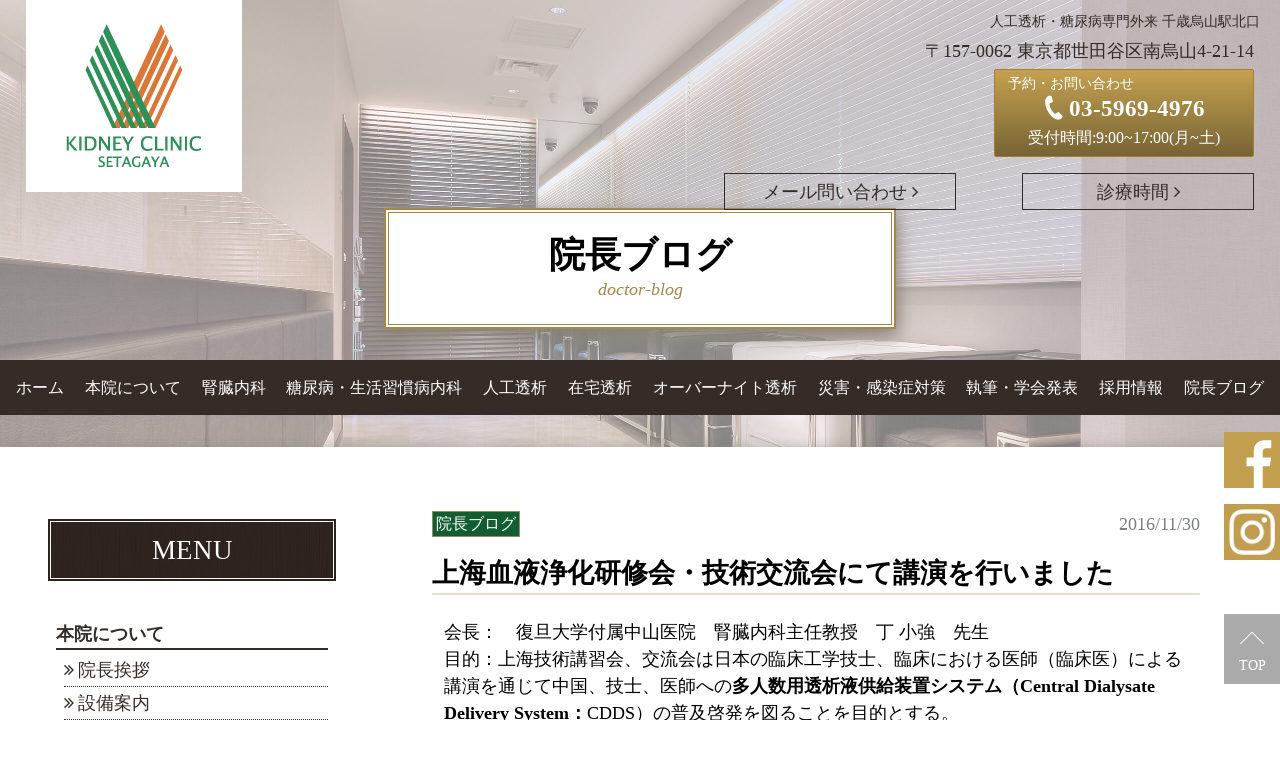

--- FILE ---
content_type: text/html; charset=UTF-8
request_url: https://www.jinnaika.com/archives/1617
body_size: 18663
content:
<!DOCTYPE html>
<html lang="ja" class="no-js">
<head>

<!-- Google tag (gtag.js) -->
<script async src="https://www.googletagmanager.com/gtag/js?id=G-4Y577ZEBP2"></script>
<script>
  window.dataLayer = window.dataLayer || [];
  function gtag(){dataLayer.push(arguments);}
  gtag('js', new Date());

  gtag('config', 'G-4Y577ZEBP2');
</script>

	<meta charset="UTF-8">
	<meta name="viewport" content="width=device-width, initial-scale=1">
<!-- 	<meta http-equiv="Content-Type" content="text/html; charset=UTF-8" /> -->
	<meta name="ROBOTS" content="ALL" />
	<meta name="Author" content="腎内科クリニック世田谷" />
	<meta name="copyright" content="腎内科クリニック世田谷" />
	<meta name="format-detection" content="telephone=no">
	<link rel="profile" href="http://gmpg.org/xfn/11">
	<link href="//netdna.bootstrapcdn.com/font-awesome/4.5.0/css/font-awesome.min.css" rel="stylesheet">
		<script>(function(html){html.className = html.className.replace(/\bno-js\b/,'js')})(document.documentElement);</script>
<meta name='robots' content='index, follow, max-image-preview:large, max-snippet:-1, max-video-preview:-1' />

	<!-- This site is optimized with the Yoast SEO plugin v24.7 - https://yoast.com/wordpress/plugins/seo/ -->
	<title>上海血液浄化研修会・技術交流会にて講演を行いました | 腎内科クリニック世田谷【公式】 人工透析・糖尿病専門外来 千歳烏山駅北口</title>
	<meta name="description" content="上海血液浄化研修会・技術交流会にて講演を行いました | 世田谷区千歳烏山 千歳烏山駅東側北口より徒歩５分。腎内科クリニック世田谷では日本腎臓学会認定腎臓専門医、日本透析医学会認定透析専門医による夜間透析をはじめ腎臓内科、糖尿病内科、人工透析を標榜するクリニックです。日中に行う施設透析から、準夜透析、オーバーナイト透析、在宅血液透析、腹膜透析と幅広く対応。糖尿病専門外来も開設" />
	<link rel="canonical" href="https://www.jinnaika.com/archives/1617" />
	<meta property="og:locale" content="ja_JP" />
	<meta property="og:type" content="article" />
	<meta property="og:title" content="上海血液浄化研修会・技術交流会にて講演を行いました | 腎内科クリニック世田谷【公式】 人工透析・糖尿病専門外来 千歳烏山駅北口" />
	<meta property="og:description" content="上海血液浄化研修会・技術交流会にて講演を行いました | 世田谷区千歳烏山 千歳烏山駅東側北口より徒歩５分。腎内科クリニック世田谷では日本腎臓学会認定腎臓専門医、日本透析医学会認定透析専門医による夜間透析をはじめ腎臓内科、糖尿病内科、人工透析を標榜するクリニックです。日中に行う施設透析から、準夜透析、オーバーナイト透析、在宅血液透析、腹膜透析と幅広く対応。糖尿病専門外来も開設" />
	<meta property="og:url" content="https://www.jinnaika.com/archives/1617" />
	<meta property="og:site_name" content="腎内科クリニック世田谷【公式】" />
	<meta property="article:published_time" content="2016-11-30T00:40:13+00:00" />
	<meta property="article:modified_time" content="2017-09-16T00:43:52+00:00" />
	<meta property="og:image" content="https://www.jinnaika.com/wp/wp-content/uploads/2017/09/20cfce153c6dcbd30dc35695758066ae-300x225.jpg" />
	<meta name="author" content="user" />
	<meta name="twitter:card" content="summary_large_image" />
	<meta name="twitter:label1" content="執筆者" />
	<meta name="twitter:data1" content="user" />
	<script type="application/ld+json" class="yoast-schema-graph">{"@context":"https://schema.org","@graph":[{"@type":"Article","@id":"https://www.jinnaika.com/archives/1617#article","isPartOf":{"@id":"https://www.jinnaika.com/archives/1617"},"author":{"name":"user","@id":"https://www.jinnaika.com/#/schema/person/ca4f203a7d35cda0dce940aa3c0d81c8"},"headline":"上海血液浄化研修会・技術交流会にて講演を行いました","datePublished":"2016-11-30T00:40:13+00:00","dateModified":"2017-09-16T00:43:52+00:00","mainEntityOfPage":{"@id":"https://www.jinnaika.com/archives/1617"},"wordCount":14,"publisher":{"@id":"https://www.jinnaika.com/#organization"},"image":{"@id":"https://www.jinnaika.com/archives/1617#primaryimage"},"thumbnailUrl":"https://www.jinnaika.com/wp/wp-content/uploads/2017/09/20cfce153c6dcbd30dc35695758066ae-300x225.jpg","articleSection":["院長ブログ"],"inLanguage":"ja"},{"@type":"WebPage","@id":"https://www.jinnaika.com/archives/1617","url":"https://www.jinnaika.com/archives/1617","name":"上海血液浄化研修会・技術交流会にて講演を行いました | 腎内科クリニック世田谷【公式】 人工透析・糖尿病専門外来 千歳烏山駅北口","isPartOf":{"@id":"https://www.jinnaika.com/#website"},"primaryImageOfPage":{"@id":"https://www.jinnaika.com/archives/1617#primaryimage"},"image":{"@id":"https://www.jinnaika.com/archives/1617#primaryimage"},"thumbnailUrl":"https://www.jinnaika.com/wp/wp-content/uploads/2017/09/20cfce153c6dcbd30dc35695758066ae-300x225.jpg","datePublished":"2016-11-30T00:40:13+00:00","dateModified":"2017-09-16T00:43:52+00:00","description":"上海血液浄化研修会・技術交流会にて講演を行いました | 世田谷区千歳烏山 千歳烏山駅東側北口より徒歩５分。腎内科クリニック世田谷では日本腎臓学会認定腎臓専門医、日本透析医学会認定透析専門医による夜間透析をはじめ腎臓内科、糖尿病内科、人工透析を標榜するクリニックです。日中に行う施設透析から、準夜透析、オーバーナイト透析、在宅血液透析、腹膜透析と幅広く対応。糖尿病専門外来も開設","breadcrumb":{"@id":"https://www.jinnaika.com/archives/1617#breadcrumb"},"inLanguage":"ja","potentialAction":[{"@type":"ReadAction","target":["https://www.jinnaika.com/archives/1617"]}]},{"@type":"ImageObject","inLanguage":"ja","@id":"https://www.jinnaika.com/archives/1617#primaryimage","url":"https://www.jinnaika.com/wp/wp-content/uploads/2017/09/20cfce153c6dcbd30dc35695758066ae.jpg","contentUrl":"https://www.jinnaika.com/wp/wp-content/uploads/2017/09/20cfce153c6dcbd30dc35695758066ae.jpg","width":1024,"height":768},{"@type":"BreadcrumbList","@id":"https://www.jinnaika.com/archives/1617#breadcrumb","itemListElement":[{"@type":"ListItem","position":1,"name":"ホーム","item":"https://www.jinnaika.com/"},{"@type":"ListItem","position":2,"name":"上海血液浄化研修会・技術交流会にて講演を行いました"}]},{"@type":"WebSite","@id":"https://www.jinnaika.com/#website","url":"https://www.jinnaika.com/","name":"医療法人社団菅沼会 腎内科クリニック世田谷","description":"人工透析・糖尿病専門外来 千歳烏山駅北口","publisher":{"@id":"https://www.jinnaika.com/#organization"},"potentialAction":[{"@type":"SearchAction","target":{"@type":"EntryPoint","urlTemplate":"https://www.jinnaika.com/?s={search_term_string}"},"query-input":{"@type":"PropertyValueSpecification","valueRequired":true,"valueName":"search_term_string"}}],"inLanguage":"ja"},{"@type":"Organization","@id":"https://www.jinnaika.com/#organization","name":"医療法人社団菅沼会 腎内科クリニック世田谷","url":"https://www.jinnaika.com/","logo":{"@type":"ImageObject","inLanguage":"ja","@id":"https://www.jinnaika.com/#/schema/logo/image/","url":"https://www.jinnaika.com/wp/wp-content/uploads/2017/07/cea38308ca897daa1b99fd38283a6bc6.png","contentUrl":"https://www.jinnaika.com/wp/wp-content/uploads/2017/07/cea38308ca897daa1b99fd38283a6bc6.png","width":512,"height":512,"caption":"医療法人社団菅沼会 腎内科クリニック世田谷"},"image":{"@id":"https://www.jinnaika.com/#/schema/logo/image/"}},{"@type":"Person","@id":"https://www.jinnaika.com/#/schema/person/ca4f203a7d35cda0dce940aa3c0d81c8","name":"user","image":{"@type":"ImageObject","inLanguage":"ja","@id":"https://www.jinnaika.com/#/schema/person/image/","url":"https://secure.gravatar.com/avatar/38144e5205832fbe095a174136307b7410a0f0249454358158ea8e586185a079?s=96&d=mm&r=g","contentUrl":"https://secure.gravatar.com/avatar/38144e5205832fbe095a174136307b7410a0f0249454358158ea8e586185a079?s=96&d=mm&r=g","caption":"user"},"url":"https://www.jinnaika.com/archives/author/user"}]}</script>
	<!-- / Yoast SEO plugin. -->


<link rel='dns-prefetch' href='//ajax.googleapis.com' />
<link rel='dns-prefetch' href='//maps.googleapis.com' />
<link rel='dns-prefetch' href='//fonts.googleapis.com' />
<link rel="alternate" type="application/rss+xml" title="腎内科クリニック世田谷【公式】 &raquo; フィード" href="https://www.jinnaika.com/feed" />
<link rel="alternate" type="application/rss+xml" title="腎内科クリニック世田谷【公式】 &raquo; コメントフィード" href="https://www.jinnaika.com/comments/feed" />
<link rel="alternate" title="oEmbed (JSON)" type="application/json+oembed" href="https://www.jinnaika.com/wp-json/oembed/1.0/embed?url=https%3A%2F%2Fwww.jinnaika.com%2Farchives%2F1617" />
<link rel="alternate" title="oEmbed (XML)" type="text/xml+oembed" href="https://www.jinnaika.com/wp-json/oembed/1.0/embed?url=https%3A%2F%2Fwww.jinnaika.com%2Farchives%2F1617&#038;format=xml" />
<style id='wp-img-auto-sizes-contain-inline-css' type='text/css'>
img:is([sizes=auto i],[sizes^="auto," i]){contain-intrinsic-size:3000px 1500px}
/*# sourceURL=wp-img-auto-sizes-contain-inline-css */
</style>
<link rel='stylesheet' id='sbi_styles-css' href='https://www.jinnaika.com/wp/wp-content/plugins/instagram-feed/css/sbi-styles.min.css?ver=6.8.0' type='text/css' media='all' />
<style id='wp-emoji-styles-inline-css' type='text/css'>

	img.wp-smiley, img.emoji {
		display: inline !important;
		border: none !important;
		box-shadow: none !important;
		height: 1em !important;
		width: 1em !important;
		margin: 0 0.07em !important;
		vertical-align: -0.1em !important;
		background: none !important;
		padding: 0 !important;
	}
/*# sourceURL=wp-emoji-styles-inline-css */
</style>
<style id='wp-block-library-inline-css' type='text/css'>
:root{--wp-block-synced-color:#7a00df;--wp-block-synced-color--rgb:122,0,223;--wp-bound-block-color:var(--wp-block-synced-color);--wp-editor-canvas-background:#ddd;--wp-admin-theme-color:#007cba;--wp-admin-theme-color--rgb:0,124,186;--wp-admin-theme-color-darker-10:#006ba1;--wp-admin-theme-color-darker-10--rgb:0,107,160.5;--wp-admin-theme-color-darker-20:#005a87;--wp-admin-theme-color-darker-20--rgb:0,90,135;--wp-admin-border-width-focus:2px}@media (min-resolution:192dpi){:root{--wp-admin-border-width-focus:1.5px}}.wp-element-button{cursor:pointer}:root .has-very-light-gray-background-color{background-color:#eee}:root .has-very-dark-gray-background-color{background-color:#313131}:root .has-very-light-gray-color{color:#eee}:root .has-very-dark-gray-color{color:#313131}:root .has-vivid-green-cyan-to-vivid-cyan-blue-gradient-background{background:linear-gradient(135deg,#00d084,#0693e3)}:root .has-purple-crush-gradient-background{background:linear-gradient(135deg,#34e2e4,#4721fb 50%,#ab1dfe)}:root .has-hazy-dawn-gradient-background{background:linear-gradient(135deg,#faaca8,#dad0ec)}:root .has-subdued-olive-gradient-background{background:linear-gradient(135deg,#fafae1,#67a671)}:root .has-atomic-cream-gradient-background{background:linear-gradient(135deg,#fdd79a,#004a59)}:root .has-nightshade-gradient-background{background:linear-gradient(135deg,#330968,#31cdcf)}:root .has-midnight-gradient-background{background:linear-gradient(135deg,#020381,#2874fc)}:root{--wp--preset--font-size--normal:16px;--wp--preset--font-size--huge:42px}.has-regular-font-size{font-size:1em}.has-larger-font-size{font-size:2.625em}.has-normal-font-size{font-size:var(--wp--preset--font-size--normal)}.has-huge-font-size{font-size:var(--wp--preset--font-size--huge)}.has-text-align-center{text-align:center}.has-text-align-left{text-align:left}.has-text-align-right{text-align:right}.has-fit-text{white-space:nowrap!important}#end-resizable-editor-section{display:none}.aligncenter{clear:both}.items-justified-left{justify-content:flex-start}.items-justified-center{justify-content:center}.items-justified-right{justify-content:flex-end}.items-justified-space-between{justify-content:space-between}.screen-reader-text{border:0;clip-path:inset(50%);height:1px;margin:-1px;overflow:hidden;padding:0;position:absolute;width:1px;word-wrap:normal!important}.screen-reader-text:focus{background-color:#ddd;clip-path:none;color:#444;display:block;font-size:1em;height:auto;left:5px;line-height:normal;padding:15px 23px 14px;text-decoration:none;top:5px;width:auto;z-index:100000}html :where(.has-border-color){border-style:solid}html :where([style*=border-top-color]){border-top-style:solid}html :where([style*=border-right-color]){border-right-style:solid}html :where([style*=border-bottom-color]){border-bottom-style:solid}html :where([style*=border-left-color]){border-left-style:solid}html :where([style*=border-width]){border-style:solid}html :where([style*=border-top-width]){border-top-style:solid}html :where([style*=border-right-width]){border-right-style:solid}html :where([style*=border-bottom-width]){border-bottom-style:solid}html :where([style*=border-left-width]){border-left-style:solid}html :where(img[class*=wp-image-]){height:auto;max-width:100%}:where(figure){margin:0 0 1em}html :where(.is-position-sticky){--wp-admin--admin-bar--position-offset:var(--wp-admin--admin-bar--height,0px)}@media screen and (max-width:600px){html :where(.is-position-sticky){--wp-admin--admin-bar--position-offset:0px}}

/*# sourceURL=wp-block-library-inline-css */
</style><style id='global-styles-inline-css' type='text/css'>
:root{--wp--preset--aspect-ratio--square: 1;--wp--preset--aspect-ratio--4-3: 4/3;--wp--preset--aspect-ratio--3-4: 3/4;--wp--preset--aspect-ratio--3-2: 3/2;--wp--preset--aspect-ratio--2-3: 2/3;--wp--preset--aspect-ratio--16-9: 16/9;--wp--preset--aspect-ratio--9-16: 9/16;--wp--preset--color--black: #000000;--wp--preset--color--cyan-bluish-gray: #abb8c3;--wp--preset--color--white: #ffffff;--wp--preset--color--pale-pink: #f78da7;--wp--preset--color--vivid-red: #cf2e2e;--wp--preset--color--luminous-vivid-orange: #ff6900;--wp--preset--color--luminous-vivid-amber: #fcb900;--wp--preset--color--light-green-cyan: #7bdcb5;--wp--preset--color--vivid-green-cyan: #00d084;--wp--preset--color--pale-cyan-blue: #8ed1fc;--wp--preset--color--vivid-cyan-blue: #0693e3;--wp--preset--color--vivid-purple: #9b51e0;--wp--preset--gradient--vivid-cyan-blue-to-vivid-purple: linear-gradient(135deg,rgb(6,147,227) 0%,rgb(155,81,224) 100%);--wp--preset--gradient--light-green-cyan-to-vivid-green-cyan: linear-gradient(135deg,rgb(122,220,180) 0%,rgb(0,208,130) 100%);--wp--preset--gradient--luminous-vivid-amber-to-luminous-vivid-orange: linear-gradient(135deg,rgb(252,185,0) 0%,rgb(255,105,0) 100%);--wp--preset--gradient--luminous-vivid-orange-to-vivid-red: linear-gradient(135deg,rgb(255,105,0) 0%,rgb(207,46,46) 100%);--wp--preset--gradient--very-light-gray-to-cyan-bluish-gray: linear-gradient(135deg,rgb(238,238,238) 0%,rgb(169,184,195) 100%);--wp--preset--gradient--cool-to-warm-spectrum: linear-gradient(135deg,rgb(74,234,220) 0%,rgb(151,120,209) 20%,rgb(207,42,186) 40%,rgb(238,44,130) 60%,rgb(251,105,98) 80%,rgb(254,248,76) 100%);--wp--preset--gradient--blush-light-purple: linear-gradient(135deg,rgb(255,206,236) 0%,rgb(152,150,240) 100%);--wp--preset--gradient--blush-bordeaux: linear-gradient(135deg,rgb(254,205,165) 0%,rgb(254,45,45) 50%,rgb(107,0,62) 100%);--wp--preset--gradient--luminous-dusk: linear-gradient(135deg,rgb(255,203,112) 0%,rgb(199,81,192) 50%,rgb(65,88,208) 100%);--wp--preset--gradient--pale-ocean: linear-gradient(135deg,rgb(255,245,203) 0%,rgb(182,227,212) 50%,rgb(51,167,181) 100%);--wp--preset--gradient--electric-grass: linear-gradient(135deg,rgb(202,248,128) 0%,rgb(113,206,126) 100%);--wp--preset--gradient--midnight: linear-gradient(135deg,rgb(2,3,129) 0%,rgb(40,116,252) 100%);--wp--preset--font-size--small: 13px;--wp--preset--font-size--medium: 20px;--wp--preset--font-size--large: 36px;--wp--preset--font-size--x-large: 42px;--wp--preset--spacing--20: 0.44rem;--wp--preset--spacing--30: 0.67rem;--wp--preset--spacing--40: 1rem;--wp--preset--spacing--50: 1.5rem;--wp--preset--spacing--60: 2.25rem;--wp--preset--spacing--70: 3.38rem;--wp--preset--spacing--80: 5.06rem;--wp--preset--shadow--natural: 6px 6px 9px rgba(0, 0, 0, 0.2);--wp--preset--shadow--deep: 12px 12px 50px rgba(0, 0, 0, 0.4);--wp--preset--shadow--sharp: 6px 6px 0px rgba(0, 0, 0, 0.2);--wp--preset--shadow--outlined: 6px 6px 0px -3px rgb(255, 255, 255), 6px 6px rgb(0, 0, 0);--wp--preset--shadow--crisp: 6px 6px 0px rgb(0, 0, 0);}:where(.is-layout-flex){gap: 0.5em;}:where(.is-layout-grid){gap: 0.5em;}body .is-layout-flex{display: flex;}.is-layout-flex{flex-wrap: wrap;align-items: center;}.is-layout-flex > :is(*, div){margin: 0;}body .is-layout-grid{display: grid;}.is-layout-grid > :is(*, div){margin: 0;}:where(.wp-block-columns.is-layout-flex){gap: 2em;}:where(.wp-block-columns.is-layout-grid){gap: 2em;}:where(.wp-block-post-template.is-layout-flex){gap: 1.25em;}:where(.wp-block-post-template.is-layout-grid){gap: 1.25em;}.has-black-color{color: var(--wp--preset--color--black) !important;}.has-cyan-bluish-gray-color{color: var(--wp--preset--color--cyan-bluish-gray) !important;}.has-white-color{color: var(--wp--preset--color--white) !important;}.has-pale-pink-color{color: var(--wp--preset--color--pale-pink) !important;}.has-vivid-red-color{color: var(--wp--preset--color--vivid-red) !important;}.has-luminous-vivid-orange-color{color: var(--wp--preset--color--luminous-vivid-orange) !important;}.has-luminous-vivid-amber-color{color: var(--wp--preset--color--luminous-vivid-amber) !important;}.has-light-green-cyan-color{color: var(--wp--preset--color--light-green-cyan) !important;}.has-vivid-green-cyan-color{color: var(--wp--preset--color--vivid-green-cyan) !important;}.has-pale-cyan-blue-color{color: var(--wp--preset--color--pale-cyan-blue) !important;}.has-vivid-cyan-blue-color{color: var(--wp--preset--color--vivid-cyan-blue) !important;}.has-vivid-purple-color{color: var(--wp--preset--color--vivid-purple) !important;}.has-black-background-color{background-color: var(--wp--preset--color--black) !important;}.has-cyan-bluish-gray-background-color{background-color: var(--wp--preset--color--cyan-bluish-gray) !important;}.has-white-background-color{background-color: var(--wp--preset--color--white) !important;}.has-pale-pink-background-color{background-color: var(--wp--preset--color--pale-pink) !important;}.has-vivid-red-background-color{background-color: var(--wp--preset--color--vivid-red) !important;}.has-luminous-vivid-orange-background-color{background-color: var(--wp--preset--color--luminous-vivid-orange) !important;}.has-luminous-vivid-amber-background-color{background-color: var(--wp--preset--color--luminous-vivid-amber) !important;}.has-light-green-cyan-background-color{background-color: var(--wp--preset--color--light-green-cyan) !important;}.has-vivid-green-cyan-background-color{background-color: var(--wp--preset--color--vivid-green-cyan) !important;}.has-pale-cyan-blue-background-color{background-color: var(--wp--preset--color--pale-cyan-blue) !important;}.has-vivid-cyan-blue-background-color{background-color: var(--wp--preset--color--vivid-cyan-blue) !important;}.has-vivid-purple-background-color{background-color: var(--wp--preset--color--vivid-purple) !important;}.has-black-border-color{border-color: var(--wp--preset--color--black) !important;}.has-cyan-bluish-gray-border-color{border-color: var(--wp--preset--color--cyan-bluish-gray) !important;}.has-white-border-color{border-color: var(--wp--preset--color--white) !important;}.has-pale-pink-border-color{border-color: var(--wp--preset--color--pale-pink) !important;}.has-vivid-red-border-color{border-color: var(--wp--preset--color--vivid-red) !important;}.has-luminous-vivid-orange-border-color{border-color: var(--wp--preset--color--luminous-vivid-orange) !important;}.has-luminous-vivid-amber-border-color{border-color: var(--wp--preset--color--luminous-vivid-amber) !important;}.has-light-green-cyan-border-color{border-color: var(--wp--preset--color--light-green-cyan) !important;}.has-vivid-green-cyan-border-color{border-color: var(--wp--preset--color--vivid-green-cyan) !important;}.has-pale-cyan-blue-border-color{border-color: var(--wp--preset--color--pale-cyan-blue) !important;}.has-vivid-cyan-blue-border-color{border-color: var(--wp--preset--color--vivid-cyan-blue) !important;}.has-vivid-purple-border-color{border-color: var(--wp--preset--color--vivid-purple) !important;}.has-vivid-cyan-blue-to-vivid-purple-gradient-background{background: var(--wp--preset--gradient--vivid-cyan-blue-to-vivid-purple) !important;}.has-light-green-cyan-to-vivid-green-cyan-gradient-background{background: var(--wp--preset--gradient--light-green-cyan-to-vivid-green-cyan) !important;}.has-luminous-vivid-amber-to-luminous-vivid-orange-gradient-background{background: var(--wp--preset--gradient--luminous-vivid-amber-to-luminous-vivid-orange) !important;}.has-luminous-vivid-orange-to-vivid-red-gradient-background{background: var(--wp--preset--gradient--luminous-vivid-orange-to-vivid-red) !important;}.has-very-light-gray-to-cyan-bluish-gray-gradient-background{background: var(--wp--preset--gradient--very-light-gray-to-cyan-bluish-gray) !important;}.has-cool-to-warm-spectrum-gradient-background{background: var(--wp--preset--gradient--cool-to-warm-spectrum) !important;}.has-blush-light-purple-gradient-background{background: var(--wp--preset--gradient--blush-light-purple) !important;}.has-blush-bordeaux-gradient-background{background: var(--wp--preset--gradient--blush-bordeaux) !important;}.has-luminous-dusk-gradient-background{background: var(--wp--preset--gradient--luminous-dusk) !important;}.has-pale-ocean-gradient-background{background: var(--wp--preset--gradient--pale-ocean) !important;}.has-electric-grass-gradient-background{background: var(--wp--preset--gradient--electric-grass) !important;}.has-midnight-gradient-background{background: var(--wp--preset--gradient--midnight) !important;}.has-small-font-size{font-size: var(--wp--preset--font-size--small) !important;}.has-medium-font-size{font-size: var(--wp--preset--font-size--medium) !important;}.has-large-font-size{font-size: var(--wp--preset--font-size--large) !important;}.has-x-large-font-size{font-size: var(--wp--preset--font-size--x-large) !important;}
/*# sourceURL=global-styles-inline-css */
</style>

<style id='classic-theme-styles-inline-css' type='text/css'>
/*! This file is auto-generated */
.wp-block-button__link{color:#fff;background-color:#32373c;border-radius:9999px;box-shadow:none;text-decoration:none;padding:calc(.667em + 2px) calc(1.333em + 2px);font-size:1.125em}.wp-block-file__button{background:#32373c;color:#fff;text-decoration:none}
/*# sourceURL=/wp-includes/css/classic-themes.min.css */
</style>
<link rel='stylesheet' id='twentysixteen-style-css' href='https://www.jinnaika.com/wp/wp-content/themes/exp-plain/style.css?ver=6.9' type='text/css' media='all' />
<link rel='stylesheet' id='twentysixteen-fonts-css' href='https://fonts.googleapis.com/css?family=Merriweather%3A400%2C700%2C900%2C400italic%2C700italic%2C900italic%7CMontserrat%3A400%2C700%7CInconsolata%3A400&#038;subset=latin%2Clatin-ext' type='text/css' media='all' />
<link rel='stylesheet' id='genericons-css' href='https://www.jinnaika.com/wp/wp-content/themes/exp-plain/genericons/genericons.css?ver=3.4.1' type='text/css' media='all' />
<link rel='stylesheet' id='slick-css-css' href='https://www.jinnaika.com/wp/wp-content/themes/exp-plain/css/slick.css?ver=6.9' type='text/css' media='all' />
<link rel='stylesheet' id='slick-theme-css-css' href='https://www.jinnaika.com/wp/wp-content/themes/exp-plain/css/slick-theme.css?ver=6.9' type='text/css' media='all' />
<link rel='stylesheet' id='swiper.min.css-css' href='https://www.jinnaika.com/wp/wp-content/themes/exp-plain/css/swiper.min.css?ver=6.9' type='text/css' media='all' />
<link rel='stylesheet' id='jquery.fatNav.css-css' href='https://www.jinnaika.com/wp/wp-content/themes/exp-plain/css/jquery.fatNav.min.css?ver=6.9' type='text/css' media='all' />
<link rel='stylesheet' id='mmenu-css-css' href='https://www.jinnaika.com/wp/wp-content/themes/exp-plain/css/jquery.mmenu.css?ver=6.9' type='text/css' media='all' />
<link rel='stylesheet' id='mmenu-p-css-css' href='https://www.jinnaika.com/wp/wp-content/themes/exp-plain/css/jquery.mmenu.positioning.css?ver=6.9' type='text/css' media='all' />
<link rel='stylesheet' id='mmenu-all-css-css' href='https://www.jinnaika.com/wp/wp-content/themes/exp-plain/css/jquery.mmenu.all.css?ver=6.9' type='text/css' media='all' />
<script type="text/javascript" src="//ajax.googleapis.com/ajax/libs/jquery/2.2.4/jquery.min.js?ver=6.9" id="jquery-js"></script>
<script type="text/javascript" src="https://www.jinnaika.com/wp/wp-content/themes/exp-plain/js/jquery.easing.1.3.js?ver=6.9" id="jquery.easing.1.3.js-js"></script>
<script type="text/javascript" src="https://www.jinnaika.com/wp/wp-content/themes/exp-plain/js/main.js?ver=6.9" id="main.js-js"></script>
<script type="text/javascript" src="https://www.jinnaika.com/wp/wp-content/themes/exp-plain/js/slick.min.js?ver=6.9" id="slick-js-js"></script>
<script type="text/javascript" src="https://www.jinnaika.com/wp/wp-content/themes/exp-plain/js/swiper.min.js?ver=6.9" id="swiper.min.js-js"></script>
<script type="text/javascript" src="https://www.jinnaika.com/wp/wp-content/themes/exp-plain/js/jquery.fatNav.js?ver=6.9" id="jquery.fatNav.min.js-js"></script>
<script type="text/javascript" src="https://www.jinnaika.com/wp/wp-content/themes/exp-plain/js/jquery.mmenu.min.js?ver=6.9" id="mmenu-js-js"></script>
<script type="text/javascript" src="//maps.googleapis.com/maps/api/js?key=AIzaSyA-6vnLBe5Tv8FyjLI1FIUgWE3QVZQ19Es&amp;ver=6.9" id="google-map-api-js"></script>
<link rel="https://api.w.org/" href="https://www.jinnaika.com/wp-json/" /><link rel="alternate" title="JSON" type="application/json" href="https://www.jinnaika.com/wp-json/wp/v2/posts/1617" /><link rel="EditURI" type="application/rsd+xml" title="RSD" href="https://www.jinnaika.com/wp/xmlrpc.php?rsd" />
<meta name="generator" content="WordPress 6.9" />
<link rel='shortlink' href='https://www.jinnaika.com/?p=1617' />
<link rel="icon" href="https://www.jinnaika.com/wp/wp-content/uploads/2017/07/cropped-cea38308ca897daa1b99fd38283a6bc6-32x32.png" sizes="32x32" />
<link rel="icon" href="https://www.jinnaika.com/wp/wp-content/uploads/2017/07/cropped-cea38308ca897daa1b99fd38283a6bc6-192x192.png" sizes="192x192" />
<link rel="apple-touch-icon" href="https://www.jinnaika.com/wp/wp-content/uploads/2017/07/cropped-cea38308ca897daa1b99fd38283a6bc6-180x180.png" />
<meta name="msapplication-TileImage" content="https://www.jinnaika.com/wp/wp-content/uploads/2017/07/cropped-cea38308ca897daa1b99fd38283a6bc6-270x270.png" />
</head>

<body class="wp-singular post-template-default single single-post postid-1617 single-format-standard wp-theme-exp-plain group-blog">



<div id="page" class="site">
	<div class="site-inner">


		<div id="content" class="site-content">













<div id="primary" class="content-area">
	<main id="main" class="site-main">


    <div class="mv_under" class="swiper-container">


<!-- header記述の呼び出し -->
    

<div class="header-wrap">


  <h1 class="u_h1 dbrw-text">人工透析・糖尿病専門外来 千歳烏山駅北口</h1>

  <header id="masthead" class="header_main">

    <div class="head_inner">


      <figure>

        <a href="https://www.jinnaika.com/" rel="home">

          <img src="https://www.jinnaika.com/wp/wp-content/themes/exp-plain/images/logo.png" alt="腎内科クリニック世田谷" style="max-width: 136px; height: auto;">

        </a>

      </figure>


      <div class="header_box pc_obj u-header">

        <div class="header_text">


          <!--  以前のh1         最高水準の腎臓病及び透析医療を追求する京王線千歳烏山駅東口の夜間透析（準夜透析）も行う腎内科クリニック世田谷です。 -->

          <address class="dbrw-text">〒157-0062 東京都世田谷区南烏山4-21-14</address>

        </div>


        <div class="header_cv">

          <!--             <p>

              <span>予約・お問い合わせ</span>

              <strong class="tel-text"><i class="fa fa-phone" aria-hidden="true"></i> 03-5969-4976</strong>

            </p> -->


          <ul class="tel_num">

            <li>

              <a href="https://www.jinnaika.com/contact">

                <p>
                  予約・お問い合わせ
                </p>

                <strong class="tel-text"><i class="fa fa-phone" aria-hidden="true"></i> 03-5969-4976</strong>

              </a><span style="font-size: 0.9rem;">受付時間:9:00~17:00(月~土)</span>

            </li>


            <!--<li>
          
        <a href="https://www.jinnaika.com/dialysis-form">

          <p>
            透析申し込み専用フリーダイヤル
          </p>
          
            <strong class="tel-text"><img src="https://www.jinnaika.com/wp/wp-content/themes/exp-plain/images/icon-freedial.svg"> 0800-111-4976</strong>

            </a><span style="font-size: 0.9rem;">受付時間:9:00~17:00(月~土)</span>

        </li>-->



          </ul>



          <ul class="mail-time-parts">

            <li>

              <a href="https://www.jinnaika.com/contact" class="btn_stl_01 btn_brown">

                <p>メール問い合わせ <i class="fa fa-angle-right" aria-hidden="true"></i></p>

              </a>

            </li>


            <li>

              <a href="https://www.jinnaika.com/about/access-hours" class="btn_stl_01 btn_brown">

                <p>診療時間 <i class="fa fa-angle-right" aria-hidden="true"></i></p>

              </a>

            </li>

          </ul>


















        </div>

      </div>


      <div class="header_box_sp sp_obj">


        <a href="#sd-menu" class="menu_wrap">

          <figure class="sp_2_btn_wrap">

            <div class="sp_2_btn">

              <i class="fa fa-bars" aria-hidden="true"></i>

            </div>

            <figcaption>MENU</figcaption>

          </figure>

        </a>

      </div>



    </div>



  </header><!-- .site-header -->



</div>

      <section>

      <div class="title_wrap white_back">


		

        <h2><strong>
        院長ブログ        </strong><br><span class="gy_txt">
          
		doctor-blog          
        </span></h2>

    </div>


<div id="u_visual" class="swiper-container">
  <ul class="swiper-wrapper">

    <li class="swiper-slide"> 
      <img src="https://www.jinnaika.com/wp/wp-content/themes/exp-plain/images/u_mv_01.jpg" alt="院内写真1">  
    </li>

    <li class="swiper-slide">
      <img src="https://www.jinnaika.com/wp/wp-content/themes/exp-plain/images/u_mv_02.jpg" alt="院内写真2">  
    </li>

    <li class="swiper-slide"> 
      <img src="https://www.jinnaika.com/wp/wp-content/themes/exp-plain/images/u_mv_03.jpg" alt="院内写真3">  
    </li>

    <li class="swiper-slide"> 
      <img src="https://www.jinnaika.com/wp/wp-content/themes/exp-plain/images/u_mv_04.jpg" alt="院内写真4">  
    </li>

    <li class="swiper-slide"> 
      <img src="https://www.jinnaika.com/wp/wp-content/themes/exp-plain/images/u_mv_05.jpg" alt="院内写真5">  
    </li>

    <li class="swiper-slide"> 
      <img src="https://www.jinnaika.com/wp/wp-content/themes/exp-plain/images/u_mv_06.jpg" alt="院内写真6">  
    </li>            

  </ul>


</div><!-- main_visual -->


      </section>

<!-- スクロール ヘッダー -->
<!-- header記述の呼び出し -->
    

<!-- スクロール ヘッダー -->



<header id="scroll_header" class="fixed-header pc_obj">

  <div class="inner">



    <figure class="flex-stay-01">

      <a href="https://www.jinnaika.com/" rel="home">

        <img src="https://www.jinnaika.com/wp/wp-content/themes/exp-plain/images/logo.png" alt="腎内科クリニック世田谷" style="max-width: 136px; height: auto;">

      </a>

      <figcaption><strong>腎内科クリニック世田谷</strong></figcaption>

    </figure>


    <div class="header_box pc_obj flex-stay-01">




      <div class="header_cv">


        <address><a href="https://goo.gl/maps/sfWUD7wXXHsM9kYs6" target="_blank"><u>〒157-0062 東京都世田谷区南烏山4-21-14</u></a></address>


        <ul class="tel_num flex-stay-01">

          <li>

            <p>
              予約・お問い合わせ
            </p>

            <strong class="tel-text"><i class="fa fa-phone" aria-hidden="true"></i> <a href="tel:0359694976" style="display: inline;" class="gold-text">03-5969-4976</a></strong><span style="font-size: 0.9rem;">受付時間:9:00~17:00(月~土)</span>

          </li>


          <!-- <li>
          
          <p>
            透析申し込み専用フリーダイヤル
          </p>
          
            <strong class="tel-text"><img src="https://www.jinnaika.com/wp/wp-content/themes/exp-plain/images/icon-freedial-gold.svg"><a href="tel:08001114976" style="display: inline;" class="gold-text">0800-111-4976</a></strong>
<span style="font-size: 0.9rem;">受付時間:9:00~17:00(月~土)</span>
        </li>-->



        </ul>


        <!--             <p>

              <span>予約・お問い合わせ</span><br>

              <strong class="tel-text"><i class="fa fa-phone" aria-hidden="true"></i> 03-5969-4976</strong>

            </p> -->

      </div>


      <ul class="flex-stay-01 btn_list">

        <li class="h-btn_1">

          <a href="https://www.jinnaika.com/contact" class="menu_3btn">

            <img class="icon-img" src="https://www.jinnaika.com/wp/wp-content/themes/exp-plain/images/mail_icon.svg" style="width: 44px;">

            <p>問い合わせ</p>

          </a>

        </li>


        <li class="h-btn_1">

          <a href="https://www.jinnaika.com/access-hours" class="menu_3btn">

            <img class="icon-img" src="https://www.jinnaika.com/wp/wp-content/themes/exp-plain/images/hours_icon.svg" style="width: 48px;">

            <p>診療時間</p>

          </a>

        </li>


        <li class="menu_btn_pc">

          <div class="scr-menu" id="scr-menu">

            <p>MENU</p>

          </div>

        </li>


      </ul>


    </div>

  </div>


</header>
      
    </div>  


	  <div id="wrapper">


        <nav class="global_nav pc_obj">
          
          

	<ul>

		<li>
			
			<a class="home_icon" href="https://www.jinnaika.com/">
<i class="fa fa-home" aria-hidden="true"></i></a>

			<a class="home_name g-menu" href="https://www.jinnaika.com/">ホーム</a>

		</li>
		
		<li id="g-nav_about">
			
<!-- 			<a href="https://www.jinnaika.com/about" class="g-menu">当院について</a> -->
				<p class="g-menu">本院について</p> 

				<nav id="g-nav_inner01" class="g-hide g-form">
					<div class="inner_frame">
							<div class="menu-about-hov-container"><ul id="menu-about-hov" class="menu"><li id="menu-item-274" class="menu-item menu-item-type-post_type menu-item-object-page menu-item-274"><a href="https://www.jinnaika.com/about/greeting">院長挨拶</a></li>
<li id="menu-item-275" class="menu-item menu-item-type-post_type menu-item-object-page menu-item-275"><a href="https://www.jinnaika.com/about/facility">設備案内</a></li>
<li id="menu-item-276" class="menu-item menu-item-type-post_type menu-item-object-page menu-item-276"><a href="https://www.jinnaika.com/about/cooperate">連携機関</a></li>
<li id="menu-item-277" class="menu-item menu-item-type-post_type menu-item-object-page menu-item-277"><a href="https://www.jinnaika.com/about/access-hours">アクセス・診療時間</a></li>
</ul></div>								</div>
								<div class="triangel_mini">&nbsp;</div>							
				</nav>


		</li>
		
			<li>
			
			<a class="g-menu" href="https://www.jinnaika.com/kidney">腎臓内科</a>

		</li>

	<!--	<li id="g-nav_medicals">
			
				<p class="g-menu">診療案内</p>

				<nav id="g-nav_inner02" class="g-hide g-form">
					<div class="inner_frame">
							<div class="menu-medicals-hov-container"><ul id="menu-medicals-hov" class="menu"><li id="menu-item-294" class="menu-item menu-item-type-post_type menu-item-object-page menu-item-294"><a href="https://www.jinnaika.com/kidney">腎臓内科</a></li>
<li id="menu-item-295" class="menu-item menu-item-type-post_type menu-item-object-page menu-item-295"><a href="https://www.jinnaika.com/diabetic">糖尿病・生活習慣病内科</a></li>
<li id="menu-item-296" class="menu-item menu-item-type-post_type menu-item-object-page menu-item-296"><a href="https://www.jinnaika.com/dialysis/medicals-dialysis">人工透析内科</a></li>
</ul></div>								</div>
								<div class="triangel_mini">&nbsp;</div>							
				</nav>

		</li>-->
		
		
					<li>
			

		<a href="https://www.jinnaika.com/diabetic" class="g-menu">糖尿病・生活習慣病内科</a>
		</li>


		<li id="g-nav_a-dialysis">
			
<!-- 			<a href="https://www.jinnaika.com/artificial-dialysis" class="g-menu">血液透析外来</a> -->
				<p class="g-menu">人工透析</p>

				<nav id="g-nav_inner03" class="g-hide g-form">
					<div class="inner_frame">
							<div class="menu-artificial-dialysis-hov-container"><ul id="menu-artificial-dialysis-hov" class="menu"><li id="menu-item-4829" class="menu-item menu-item-type-post_type menu-item-object-page menu-item-4829"><a href="https://www.jinnaika.com/dialysis/medicals-dialysis">人工透析内科</a></li>
<li id="menu-item-4828" class="menu-item menu-item-type-post_type menu-item-object-page menu-item-4828"><a href="https://www.jinnaika.com/dialysis/dialysis-feature-18">透析医療18の特徴</a></li>
<li id="menu-item-278" class="menu-item menu-item-type-post_type menu-item-object-page menu-item-278"><a href="https://www.jinnaika.com/dialysis/blood-purification-therapy">血液浄化療法</a></li>
<li id="menu-item-279" class="menu-item menu-item-type-post_type menu-item-object-page menu-item-279"><a href="https://www.jinnaika.com/dialysis/exercise">運動機器</a></li>
<li id="menu-item-2179" class="menu-item menu-item-type-post_type menu-item-object-page menu-item-2179"><a href="https://www.jinnaika.com/dialysis/pta">経皮的血管形成術（PTA）</a></li>
<li id="menu-item-281" class="menu-item menu-item-type-post_type menu-item-object-page menu-item-281"><a href="https://www.jinnaika.com/dialysis/qa">Q&#038;A</a></li>
</ul></div>								</div>
								<div class="triangel_mini">&nbsp;</div>							
				</nav>


		</li>


		<li id="g-nav_h-dialysis">
			
<!-- 			<a href="https://www.jinnaika.com/home-dialysis" class="g-menu">在宅透析外来</a> -->
				<p class="g-menu">在宅透析</p>

				<nav id="g-nav_inner04" class="g-hide g-form">
					<div class="inner_frame">
							<div class="menu-home-dialysis-hov-container"><ul id="menu-home-dialysis-hov" class="menu"><li id="menu-item-282" class="menu-item menu-item-type-post_type menu-item-object-page menu-item-282"><a href="https://www.jinnaika.com/home-dialysis/peritoneal-dialysis">腹膜透析</a></li>
<li id="menu-item-283" class="menu-item menu-item-type-post_type menu-item-object-page menu-item-283"><a href="https://www.jinnaika.com/home-dialysis/home-renal-dialysis">在宅血液透析</a></li>
<li id="menu-item-284" class="menu-item menu-item-type-post_type menu-item-object-page menu-item-284"><a href="https://www.jinnaika.com/home-dialysis/qa-2">在宅血液透析Q&#038;A</a></li>
</ul></div>								</div>
								<div class="triangel_mini">&nbsp;</div>							
				</nav>


		</li>

		<li id="g-nav_o-dialysis">
			
<!-- 			<a href="https://www.jinnaika.com/over-night-dialysis" class="g-menu">オーバーナイト透析外来</a> -->
				<p class="g-menu">オーバーナイト透析</p>


				<nav id="g-nav_inner05" class="g-hide g-form">
					<div class="inner_frame">
							<div class="menu-over-night-dialysis-hov-container"><ul id="menu-over-night-dialysis-hov" class="menu"><li id="menu-item-286" class="menu-item menu-item-type-post_type menu-item-object-page menu-item-286"><a href="https://www.jinnaika.com/over-night-dialysis/over-night">オーバーナイト透析</a></li>
<li id="menu-item-1640" class="menu-item menu-item-type-post_type menu-item-object-page menu-item-1640"><a href="https://www.jinnaika.com/over-night-dialysis/over-night-dialysis-qa">オーバーナイト透析Q&#038;A</a></li>
</ul></div>								</div>
								<div class="triangel_mini">&nbsp;</div>							
				</nav>

		</li>


		<li id="g-nav_disaster">
			
<!-- 			<a href="https://www.jinnaika.com/disaster" class="g-menu">災害対策</a> -->

				<p class="g-menu">災害・感染症対策</p>

				<nav id="g-nav_inner06" class="g-hide g-form">
					<div class="inner_frame">
							<div class="menu-disaster-hov-container"><ul id="menu-disaster-hov" class="menu"><li id="menu-item-287" class="menu-item menu-item-type-post_type menu-item-object-page menu-item-287"><a href="https://www.jinnaika.com/disaster-management/efforts">災害対策</a></li>
<li id="menu-item-288" class="menu-item menu-item-type-post_type menu-item-object-page menu-item-288"><a href="https://www.jinnaika.com/disaster-management/measure-picture">感染症対策</a></li>
</ul></div>								</div>
								<div class="triangel_mini">&nbsp;</div>							
				</nav>


		</li>


		<li id="g-nav_writing-academic">
			
<!-- 			<a href="https://www.jinnaika.com/writing-academic" class="g-menu">執筆・学会発表</a> -->
					<p class="g-menu">執筆・学会発表</p>
				

				<nav id="g-nav_inner07" class="g-hide g-form">
					<div class="inner_frame">
							<div class="menu-writing-academic-hov-container"><ul id="menu-writing-academic-hov" class="menu"><li id="menu-item-289" class="menu-item menu-item-type-post_type menu-item-object-page menu-item-289"><a href="https://www.jinnaika.com/writing-academic/slide">発表一覧</a></li>
<li id="menu-item-1530" class="menu-item menu-item-type-taxonomy menu-item-object-category menu-item-1530"><a href="https://www.jinnaika.com/archives/category/course">菅沼院長の元気で長生き講座</a></li>
<li id="menu-item-291" class="menu-item menu-item-type-post_type menu-item-object-page menu-item-291"><a href="https://www.jinnaika.com/writing-academic/nutritionist">栄養士記事</a></li>
</ul></div>								</div>
								<div class="triangel_mini">&nbsp;</div>							
				</nav>



		</li>

		<li id="g-nav_recruit">
			
			<!--<a href="https://www.jinnaika.com/recruit" class="g-menu">採用情報</a> -->

<p class="g-menu">採用情報</p>	


				<nav id="g-nav_inner08" class="g-hide g-form">
					<div class="inner_frame">
							<div class="menu-recruit-hov-container"><ul id="menu-recruit-hov" class="menu"><li id="menu-item-4478" class="menu-item menu-item-type-post_type menu-item-object-page menu-item-4478"><a href="https://www.jinnaika.com/recruit/staff-wanted">現在募集中の案内</a></li>
<li id="menu-item-4477" class="menu-item menu-item-type-post_type menu-item-object-page menu-item-4477"><a href="https://www.jinnaika.com/recruit/business-outline">職種ごとの業務内容・条件等</a></li>
</ul></div>								</div>
								<div class="triangel_mini">&nbsp;</div>							
				</nav>



		</li>

		<li>
			
			<a href="https://www.jinnaika.com/archives/category/doctor-blog" class="g-menu">院長ブログ</a>

		</li>

	</ul>
        



        </nav><!-- global_nav Gナビ-->



		      <div class="article-contents white_back">


    <div class="side-menu pc_obj">
    
<nav>


<header>
	
	<h2><strong>MENU</strong></h2>

</header>

<div>

	<div class="menu-about-container"><ul id="menu-about" class="menu"><li id="menu-item-1450" class="menu-item menu-item-type-custom menu-item-object-custom menu-item-has-children menu-item-1450"><a>本院について</a>
<ul class="sub-menu">
	<li id="menu-item-202" class="menu-item menu-item-type-post_type menu-item-object-page menu-item-202"><a href="https://www.jinnaika.com/about/greeting">院長挨拶</a></li>
	<li id="menu-item-203" class="menu-item menu-item-type-post_type menu-item-object-page menu-item-203"><a href="https://www.jinnaika.com/about/facility">設備案内</a></li>
	<li id="menu-item-204" class="menu-item menu-item-type-post_type menu-item-object-page menu-item-204"><a href="https://www.jinnaika.com/about/cooperate">連携機関</a></li>
	<li id="menu-item-205" class="menu-item menu-item-type-post_type menu-item-object-page menu-item-205"><a href="https://www.jinnaika.com/about/access-hours">アクセス・診療時間</a></li>
</ul>
</li>
</ul></div>
	</div>


	<div>

		<div class="menu-medicals-container"><ul id="menu-medicals" class="menu"><li id="menu-item-1456" class="menu-item menu-item-type-custom menu-item-object-custom menu-item-has-children menu-item-1456"><a>診療案内</a>
<ul class="sub-menu">
	<li id="menu-item-207" class="menu-item menu-item-type-post_type menu-item-object-page menu-item-207"><a href="https://www.jinnaika.com/kidney">腎臓内科</a></li>
	<li id="menu-item-208" class="menu-item menu-item-type-post_type menu-item-object-page menu-item-208"><a href="https://www.jinnaika.com/diabetic">糖尿病・生活習慣病内科</a></li>
	<li id="menu-item-209" class="menu-item menu-item-type-post_type menu-item-object-page menu-item-209"><a href="https://www.jinnaika.com/dialysis/medicals-dialysis">人工透析内科</a></li>
</ul>
</li>
</ul></div>
		</div>


		<div>

			<div class="menu-artificial-dialysis-container"><ul id="menu-artificial-dialysis" class="menu"><li id="menu-item-1451" class="menu-item menu-item-type-custom menu-item-object-custom menu-item-has-children menu-item-1451"><a>人工透析</a>
<ul class="sub-menu">
	<li id="menu-item-4827" class="menu-item menu-item-type-post_type menu-item-object-page menu-item-4827"><a href="https://www.jinnaika.com/dialysis/medicals-dialysis">人工透析内科</a></li>
	<li id="menu-item-4826" class="menu-item menu-item-type-post_type menu-item-object-page menu-item-4826"><a href="https://www.jinnaika.com/dialysis/dialysis-feature-18">透析医療18の特徴</a></li>
	<li id="menu-item-211" class="menu-item menu-item-type-post_type menu-item-object-page menu-item-211"><a href="https://www.jinnaika.com/dialysis/blood-purification-therapy">血液浄化療法</a></li>
	<li id="menu-item-212" class="menu-item menu-item-type-post_type menu-item-object-page menu-item-212"><a href="https://www.jinnaika.com/dialysis/exercise">運動機器</a></li>
	<li id="menu-item-2178" class="menu-item menu-item-type-post_type menu-item-object-page menu-item-2178"><a href="https://www.jinnaika.com/dialysis/pta">経皮的血管形成術（PTA）</a></li>
	<li id="menu-item-214" class="menu-item menu-item-type-post_type menu-item-object-page menu-item-214"><a href="https://www.jinnaika.com/dialysis/qa">Q&#038;A</a></li>
</ul>
</li>
</ul></div>
			</div>


			<div>

				<div class="menu-home-dialysis-container"><ul id="menu-home-dialysis" class="menu"><li id="menu-item-1455" class="menu-item menu-item-type-custom menu-item-object-custom menu-item-has-children menu-item-1455"><a>在宅透析</a>
<ul class="sub-menu">
	<li id="menu-item-229" class="menu-item menu-item-type-post_type menu-item-object-page menu-item-229"><a href="https://www.jinnaika.com/home-dialysis/peritoneal-dialysis">腹膜透析</a></li>
	<li id="menu-item-230" class="menu-item menu-item-type-post_type menu-item-object-page menu-item-230"><a href="https://www.jinnaika.com/home-dialysis/home-renal-dialysis">在宅血液透析</a></li>
	<li id="menu-item-231" class="menu-item menu-item-type-post_type menu-item-object-page menu-item-231"><a href="https://www.jinnaika.com/home-dialysis/qa-2">在宅血液透析Q&#038;A</a></li>
</ul>
</li>
</ul></div>
				</div>


				<div>

					<div class="menu-over-night-dialysis-container"><ul id="menu-over-night-dialysis" class="menu"><li id="menu-item-1457" class="menu-item menu-item-type-custom menu-item-object-custom menu-item-has-children menu-item-1457"><a>オーバーナイト透析</a>
<ul class="sub-menu">
	<li id="menu-item-217" class="menu-item menu-item-type-post_type menu-item-object-page menu-item-217"><a href="https://www.jinnaika.com/over-night-dialysis/over-night">オーバーナイト透析</a></li>
	<li id="menu-item-1639" class="menu-item menu-item-type-post_type menu-item-object-page menu-item-1639"><a href="https://www.jinnaika.com/over-night-dialysis/over-night-dialysis-qa">オーバーナイト透析Q&#038;A</a></li>
</ul>
</li>
</ul></div>
					</div>


					<div>

						<div class="menu-disaster-container"><ul id="menu-disaster" class="menu"><li id="menu-item-1454" class="menu-item menu-item-type-custom menu-item-object-custom menu-item-has-children menu-item-1454"><a>災害・感染症対策</a>
<ul class="sub-menu">
	<li id="menu-item-219" class="menu-item menu-item-type-post_type menu-item-object-page menu-item-219"><a href="https://www.jinnaika.com/disaster-management/efforts">災害対策</a></li>
	<li id="menu-item-220" class="menu-item menu-item-type-post_type menu-item-object-page menu-item-220"><a href="https://www.jinnaika.com/disaster-management/measure-picture">感染症対策</a></li>
</ul>
</li>
</ul></div>
						</div>


						<div>

							<div class="menu-writing-academic-container"><ul id="menu-writing-academic" class="menu"><li id="menu-item-1459" class="menu-item menu-item-type-custom menu-item-object-custom menu-item-has-children menu-item-1459"><a>執筆・学会発表</a>
<ul class="sub-menu">
	<li id="menu-item-222" class="menu-item menu-item-type-post_type menu-item-object-page menu-item-222"><a href="https://www.jinnaika.com/writing-academic/slide">発表一覧</a></li>
	<li id="menu-item-1529" class="menu-item menu-item-type-taxonomy menu-item-object-category menu-item-1529"><a href="https://www.jinnaika.com/archives/category/course">菅沼院長の元気で長生き講座</a></li>
	<li id="menu-item-224" class="menu-item menu-item-type-post_type menu-item-object-page menu-item-224"><a href="https://www.jinnaika.com/writing-academic/nutritionist">栄養士記事</a></li>
</ul>
</li>
</ul></div>
							</div> 


							<div>

								<div class="menu-recruit-container"><ul id="menu-recruit" class="menu"><li id="menu-item-4821" class="menu-item menu-item-type-post_type menu-item-object-page menu-item-has-children menu-item-4821"><a href="https://www.jinnaika.com/recruit">採用情報</a>
<ul class="sub-menu">
	<li id="menu-item-4822" class="menu-item menu-item-type-post_type menu-item-object-page menu-item-4822"><a href="https://www.jinnaika.com/recruit/staff-wanted">現在募集中の案内</a></li>
	<li id="menu-item-4823" class="menu-item menu-item-type-post_type menu-item-object-page menu-item-4823"><a href="https://www.jinnaika.com/recruit/business-outline">職種ごとの業務内容・条件等</a></li>
</ul>
</li>
</ul></div>
								</div> 




</nav>

      <aside>

	      <ul>
	      	<li><a href="https://www.jinnaika.com/archives/category/doctor-blog"><img src="https://www.jinnaika.com/wp/wp-content/themes/exp-plain/images/side-bnr_01.jpg" alt="院長ブログ"></a></li>
	      </ul>

      </aside>
        


  </div>



			      <article class="info-contents u-cont-style info-single ">



			      <div class="info_inner">

		
<article id="post-1617" class="sg-info post-1617 post type-post status-publish format-standard hentry category-doctor-blog">
	<header class="entry-header">
		<h1 class="entry-title">上海血液浄化研修会・技術交流会にて講演を行いました</h1>
						
		<div class="category-wrap">

		<span class="doctor-blog">院長ブログ</span>

		<time datetime="2016-11-30">
										2016/11/30									</time>
		</div>


		
	</header><!-- .entry-header -->

	
	
	<div class="entry-content">
		<p>会長：　復旦大学付属中山医院　腎臓内科主任教授　丁 小強　先生</p>
<p>目的：上海技術講習会、交流会は日本の臨床工学技士、臨床における医師（臨床医）による講演を通じて中国、技士、医師への<strong>多人数用透析液供給装置システム（Central Dialysate Delivery System：</strong>CDDS）の普及啓発を図ることを目的とする。</p>
<p><a href="https://www.jinnaika.com/wp/wp-content/uploads/2017/09/20cfce153c6dcbd30dc35695758066ae.jpg"><img fetchpriority="high" decoding="async" src="https://www.jinnaika.com/wp/wp-content/uploads/2017/09/20cfce153c6dcbd30dc35695758066ae-300x225.jpg" alt="" width="300" height="225" class="alignnone size-medium wp-image-1618" srcset="https://www.jinnaika.com/wp/wp-content/uploads/2017/09/20cfce153c6dcbd30dc35695758066ae-300x225.jpg 300w, https://www.jinnaika.com/wp/wp-content/uploads/2017/09/20cfce153c6dcbd30dc35695758066ae-768x576.jpg 768w, https://www.jinnaika.com/wp/wp-content/uploads/2017/09/20cfce153c6dcbd30dc35695758066ae.jpg 1024w" sizes="(max-width: 300px) 100vw, 300px" /></a></p>
<p>上海血液透析技術研修会は<span>11</span>月<span>26</span>日に上海第六人民医院（<span>1,700</span>床の大病院でした！）の大会堂において開催されました。</p>
<p><a href="https://www.jinnaika.com/wp/wp-content/uploads/2017/09/041c8e89b678b46731ac2144bc87c2e7.jpg"><img decoding="async" src="https://www.jinnaika.com/wp/wp-content/uploads/2017/09/041c8e89b678b46731ac2144bc87c2e7-300x225.jpg" alt="" width="300" height="225" class="alignnone size-medium wp-image-1619" srcset="https://www.jinnaika.com/wp/wp-content/uploads/2017/09/041c8e89b678b46731ac2144bc87c2e7-300x225.jpg 300w, https://www.jinnaika.com/wp/wp-content/uploads/2017/09/041c8e89b678b46731ac2144bc87c2e7-768x576.jpg 768w, https://www.jinnaika.com/wp/wp-content/uploads/2017/09/041c8e89b678b46731ac2144bc87c2e7.jpg 1024w" sizes="(max-width: 300px) 100vw, 300px" /></a></p>
<p>上海医療機関<span>76</span>施設<span>200</span>名の医師，看護師，技士（工程士：中国での<em><strong>技士</strong></em>の正式名称）が参加しました。私、菅沼は「多人数用透析液供給装置システム（<span>CDDS</span>）の臨床的有用性」を講演しました。通訳は福建省での前回の講演に引き続き黄先生に御担当頂きました。ものづくり日本の技術力が世界に誇れる透析医療の質の高さと安全性を実現させていることを腎内科クリニック世田谷の良好な治療成績が証明したことになります。特に無酢酸透析液、オンライン<span>HDF</span>や間歇補充型<span>HDF</span>（<span>I-HDF</span>）が普及していない中国の先生方におかれましては夢の治療法に見えたのではないでしょうか。</p>
<p><a href="https://www.jinnaika.com/wp/wp-content/uploads/2017/09/3d286c066077720590e492e614c9bbcc.jpg"><img decoding="async" src="https://www.jinnaika.com/wp/wp-content/uploads/2017/09/3d286c066077720590e492e614c9bbcc-300x225.jpg" alt="" width="300" height="225" class="alignnone size-medium wp-image-1620" srcset="https://www.jinnaika.com/wp/wp-content/uploads/2017/09/3d286c066077720590e492e614c9bbcc-300x225.jpg 300w, https://www.jinnaika.com/wp/wp-content/uploads/2017/09/3d286c066077720590e492e614c9bbcc-768x576.jpg 768w, https://www.jinnaika.com/wp/wp-content/uploads/2017/09/3d286c066077720590e492e614c9bbcc.jpg 1024w" sizes="(max-width: 300px) 100vw, 300px" /></a></p>
<p>研修会終了後の丁教授主催の夕食会でも満足度の高い講演であったと感謝されました。</p>
<table width="663" height="506">
<tbody>
<tr>
<td colspan="3" style="width: 584px;"><strong>2016</strong><strong>上海血液浄化研修会・技術交流会　平成<span>28</span>年<span>11</span>月<span>26</span>日</strong></td>
</tr>
<tr>
<td style="width: 238px;"><strong>講演者</strong></td>
<td style="width: 199px;"><strong>講演テーマ</strong></td>
<td style="width: 117px;"><strong>時間</strong></td>
</tr>
<tr>
<td style="width: 238px;"><strong>川崎忠行  日本臨床工学技士会</strong></td>
<td style="width: 199px;"><strong>日本の透析チーム医療に関して</strong></td>
<td style="width: 117px;"><strong>13:30-14:10</strong></td>
</tr>
<tr>
<td style="width: 238px;"><strong>津山義生<span>   </span>膜分離技術振興協会</strong></td>
<td style="width: 199px;"><strong>透析用水の作成とその管理</strong></td>
<td style="width: 117px;"><strong>14:50-15:30</strong></td>
</tr>
<tr>
<td style="width: 238px;"><strong>菅沼信也<span>   </span>腎内科クリニック世田谷</strong></td>
<td style="width: 199px;"><strong>CDDS</strong><strong>の臨床的有用性</strong></td>
<td style="width: 117px;"><strong>14:10-14</strong><strong>:</strong><strong>50</strong></td>
</tr>
<tr>
<td style="width: 238px;"><strong>田岡正宏　　偕行会グループ透析事業本部</strong></td>
<td style="width: 199px;"><strong>透析装置の自動化の動向</strong></td>
<td style="width: 117px;"><strong>15:30-16:10</strong></td>
</tr>
</tbody>
</table>
	</div><!-- .entry-content -->


	<nav id="cs-nav">
		<div class="nav-links">

	<!-- 見出しを出さないnav -->
	<div class="nav-previous"><a href="https://www.jinnaika.com/archives/1615" rel="prev"><i class="fa fa-caret-left" aria-hidden="true"></i> 前へ</a></div><div class="nav-next"><a href="https://www.jinnaika.com/archives/1294" rel="next">次へ <i class="fa fa-caret-right" aria-hidden="true"></i></a></div>
		</div>
	</nav>
	
</article><!-- #post-## -->

     <ul id="categories">

	<li class="cat-item cat-item-24"><a href="https://www.jinnaika.com/archives/category/course">菅沼院長の元気で長生き講座</a>
</li>
	<li class="cat-item cat-item-23"><a href="https://www.jinnaika.com/archives/category/doctor-blog">院長ブログ</a>
</li>

      </ul>


					<footer class="u-footer-style">

              <div class="news-sidebar">
                
		<section id="recent-posts-3" class="widget widget_recent_entries">
		<h2 class="widget-title">最近の投稿</h2>
		<ul>
											<li>
					<a href="https://www.jinnaika.com/archives/5536">2026年　新年のご挨拶</a>
											<span class="post-date">2026年1月1日</span>
									</li>
											<li>
					<a href="https://www.jinnaika.com/archives/5516">第158回　元気で長生き講座【2025年12月号】</a>
											<span class="post-date">2025年12月1日</span>
									</li>
											<li>
					<a href="https://www.jinnaika.com/archives/5509">北渋ランランフェスタ参加報告</a>
											<span class="post-date">2025年11月18日</span>
									</li>
											<li>
					<a href="https://www.jinnaika.com/archives/5473">第157回　元気で長生き講座【2025年11月号】</a>
											<span class="post-date">2025年11月1日</span>
									</li>
											<li>
					<a href="https://www.jinnaika.com/archives/5440">第156回　元気で長生き講座【2025年10月号】</a>
											<span class="post-date">2025年10月1日</span>
									</li>
					</ul>

		</section>              </div>


				              <p>院長ブログ</p>              
				    </footer>

				    </div>

          </div>


				</article>

			</div>


	</main><!-- .site-main -->



</div><!-- .content-area -->


</div><!-- .site-content -->

<footer id="colophon" class="site-footer">

	<div id="access_map" class="flex-01">

		<div id="g_map"><iframe src="https://www.google.com/maps/embed?pb=!1m18!1m12!1m3!1d3241.2704918141862!2d139.600926915136!3d35.670341138176816!2m3!1f0!2f0!3f0!3m2!1i1024!2i768!4f13.1!3m3!1m2!1s0x6018f18e98f9e407%3A0x34aa5e59e20cf4c3!2z6IWO5YaF56eR44Kv44Oq44OL44OD44Kv5LiW55Sw6LC3!5e0!3m2!1sja!2sjp!4v1531187440194" width="100%" height="100%" frameborder="0" style="border:0" allowfullscreen></iframe></div>

		<section>
			<h2 class="top_title">アクセス<br><span>access</span></h2>

			<div>


				<div>
					<dl class="flex-01">

						<dt class="mg-brown">住所</dt>
						<dd><u><a href="https://goo.gl/maps/sfWUD7wXXHsM9kYs6" target="_blank">〒157-0062 東京都世田谷区南烏山4-21-14</a></u>
						</dd>

					</dl>

					<dl class="flex-01">

						<dt class="mg-brown">電話番号</dt>
						<dd><strong class="tel-text"><a href="tel:0359694976" style="display: inline;">03-5969-4976</a></strong></dd>

					</dl>

					<ul>
						<li>京王線「千歳烏山駅」北口徒歩5分</li>
						<li>京王線「芦花公園駅」北口徒歩8分</li>
						<li>関東バス烏山線（烏山～久我山病院循環）（烏01）「中宿」下車1分</li>
						<li>小田急バス成城学園前駅西口～芦花公園駅前～千歳烏山駅北口(成02)「中宿」下車０分</li>
					</ul>

				</div>

			</div>

			<a href="https://www.jinnaika.com/access-hours" class="btn_stl_02">
				<span>アクセス・診療時間へ<i class="fa fa-angle-right right-icon" aria-hidden="true"></i></span>
			</a>

		</section>


	</div><!-- access_map -->
	<span class="sp_obj">
		<span class="sp_obj_sns">

			<ul class="leaflet">

				<li style="padding:1rem;"><a href="http://www.facebook.com/share.php?u=https://www.jinnaika.com/" target="_blank" rel="noopener">
						<img src="https://www.jinnaika.com/wp/wp-content/themes/exp-plain/images/facebook.svg" alt="facebook"></a>
					<p>シェアする</p>
				</li>

				<li style="padding:1rem;"><a href="http://line.naver.jp/R/msg/text/?腎内科クリニック 世田谷%0d%0a03-5969-4976%0d%0a東京都世田谷区南烏山4-21-14%0d%0ahttps://www.jinnaika.com/" target="_blank">
						<img src="https://www.jinnaika.com/wp/wp-content/uploads/2023/03/line02.png" />
					</a>
					<p>LINEで送る</p>
				</li>

				<li style="padding:1rem;"><a href="https://www.instagram.com/jinnaika/" target="_blank">
						<img src="https://www.jinnaika.com/wp/wp-content/uploads/2024/06/insta-logo.png" />
					</a>
					<p>投稿する</p>
				</li>


				<li style="display: none;"><a href=""><img src="https://www.jinnaika.com/wp/wp-content/themes/exp-plain/images/line.svg" alt="line" style="width: 56px; height: 56px;"></a></li>

			</ul>


		</span>
	</span>

	<section id="u_footer">

		<div id="site_map_wrap">

			<div>

				<nav id="site_map">


					<div>

						<div class="menu-home-container"><ul id="menu-home" class="menu"><li id="menu-item-272" class="menu-item menu-item-type-custom menu-item-object-custom menu-item-has-children menu-item-272"><a href="/">ホーム</a>
<ul class="sub-menu">
	<li id="menu-item-271" class="menu-item menu-item-type-post_type menu-item-object-page menu-item-271"><a href="https://www.jinnaika.com/contact">お問い合わせ</a></li>
	<li id="menu-item-1131" class="menu-item menu-item-type-post_type menu-item-object-page menu-item-1131"><a href="https://www.jinnaika.com/dialysis-form">透析申し込み専用窓口</a></li>
	<li id="menu-item-273" class="menu-item menu-item-type-taxonomy menu-item-object-category menu-item-273"><a href="https://www.jinnaika.com/archives/category/all">お知らせ一覧</a></li>
</ul>
</li>
</ul></div>
					</div>


					<div>

						<div class="menu-about-container"><ul id="menu-about-1" class="menu"><li class="menu-item menu-item-type-custom menu-item-object-custom menu-item-has-children menu-item-1450"><a>本院について</a>
<ul class="sub-menu">
	<li class="menu-item menu-item-type-post_type menu-item-object-page menu-item-202"><a href="https://www.jinnaika.com/about/greeting">院長挨拶</a></li>
	<li class="menu-item menu-item-type-post_type menu-item-object-page menu-item-203"><a href="https://www.jinnaika.com/about/facility">設備案内</a></li>
	<li class="menu-item menu-item-type-post_type menu-item-object-page menu-item-204"><a href="https://www.jinnaika.com/about/cooperate">連携機関</a></li>
	<li class="menu-item menu-item-type-post_type menu-item-object-page menu-item-205"><a href="https://www.jinnaika.com/about/access-hours">アクセス・診療時間</a></li>
</ul>
</li>
</ul></div>
					</div>


					<div>

						<div class="menu-medicals-container"><ul id="menu-medicals-1" class="menu"><li class="menu-item menu-item-type-custom menu-item-object-custom menu-item-has-children menu-item-1456"><a>診療案内</a>
<ul class="sub-menu">
	<li class="menu-item menu-item-type-post_type menu-item-object-page menu-item-207"><a href="https://www.jinnaika.com/kidney">腎臓内科</a></li>
	<li class="menu-item menu-item-type-post_type menu-item-object-page menu-item-208"><a href="https://www.jinnaika.com/diabetic">糖尿病・生活習慣病内科</a></li>
	<li class="menu-item menu-item-type-post_type menu-item-object-page menu-item-209"><a href="https://www.jinnaika.com/dialysis/medicals-dialysis">人工透析内科</a></li>
</ul>
</li>
</ul></div>
					</div>


					<div>

						<div class="menu-artificial-dialysis-container"><ul id="menu-artificial-dialysis-1" class="menu"><li class="menu-item menu-item-type-custom menu-item-object-custom menu-item-has-children menu-item-1451"><a>人工透析</a>
<ul class="sub-menu">
	<li class="menu-item menu-item-type-post_type menu-item-object-page menu-item-4827"><a href="https://www.jinnaika.com/dialysis/medicals-dialysis">人工透析内科</a></li>
	<li class="menu-item menu-item-type-post_type menu-item-object-page menu-item-4826"><a href="https://www.jinnaika.com/dialysis/dialysis-feature-18">透析医療18の特徴</a></li>
	<li class="menu-item menu-item-type-post_type menu-item-object-page menu-item-211"><a href="https://www.jinnaika.com/dialysis/blood-purification-therapy">血液浄化療法</a></li>
	<li class="menu-item menu-item-type-post_type menu-item-object-page menu-item-212"><a href="https://www.jinnaika.com/dialysis/exercise">運動機器</a></li>
	<li class="menu-item menu-item-type-post_type menu-item-object-page menu-item-2178"><a href="https://www.jinnaika.com/dialysis/pta">経皮的血管形成術（PTA）</a></li>
	<li class="menu-item menu-item-type-post_type menu-item-object-page menu-item-214"><a href="https://www.jinnaika.com/dialysis/qa">Q&#038;A</a></li>
</ul>
</li>
</ul></div>
					</div>


					<div>

						<div class="menu-home-dialysis-container"><ul id="menu-home-dialysis-1" class="menu"><li class="menu-item menu-item-type-custom menu-item-object-custom menu-item-has-children menu-item-1455"><a>在宅透析</a>
<ul class="sub-menu">
	<li class="menu-item menu-item-type-post_type menu-item-object-page menu-item-229"><a href="https://www.jinnaika.com/home-dialysis/peritoneal-dialysis">腹膜透析</a></li>
	<li class="menu-item menu-item-type-post_type menu-item-object-page menu-item-230"><a href="https://www.jinnaika.com/home-dialysis/home-renal-dialysis">在宅血液透析</a></li>
	<li class="menu-item menu-item-type-post_type menu-item-object-page menu-item-231"><a href="https://www.jinnaika.com/home-dialysis/qa-2">在宅血液透析Q&#038;A</a></li>
</ul>
</li>
</ul></div>
					</div>


					<div>

						<div class="menu-over-night-dialysis-container"><ul id="menu-over-night-dialysis-1" class="menu"><li class="menu-item menu-item-type-custom menu-item-object-custom menu-item-has-children menu-item-1457"><a>オーバーナイト透析</a>
<ul class="sub-menu">
	<li class="menu-item menu-item-type-post_type menu-item-object-page menu-item-217"><a href="https://www.jinnaika.com/over-night-dialysis/over-night">オーバーナイト透析</a></li>
	<li class="menu-item menu-item-type-post_type menu-item-object-page menu-item-1639"><a href="https://www.jinnaika.com/over-night-dialysis/over-night-dialysis-qa">オーバーナイト透析Q&#038;A</a></li>
</ul>
</li>
</ul></div>
					</div>


					<div>

						<div class="menu-disaster-container"><ul id="menu-disaster-1" class="menu"><li class="menu-item menu-item-type-custom menu-item-object-custom menu-item-has-children menu-item-1454"><a>災害・感染症対策</a>
<ul class="sub-menu">
	<li class="menu-item menu-item-type-post_type menu-item-object-page menu-item-219"><a href="https://www.jinnaika.com/disaster-management/efforts">災害対策</a></li>
	<li class="menu-item menu-item-type-post_type menu-item-object-page menu-item-220"><a href="https://www.jinnaika.com/disaster-management/measure-picture">感染症対策</a></li>
</ul>
</li>
</ul></div>
					</div>


					<div>

						<div class="menu-writing-academic-container"><ul id="menu-writing-academic-1" class="menu"><li class="menu-item menu-item-type-custom menu-item-object-custom menu-item-has-children menu-item-1459"><a>執筆・学会発表</a>
<ul class="sub-menu">
	<li class="menu-item menu-item-type-post_type menu-item-object-page menu-item-222"><a href="https://www.jinnaika.com/writing-academic/slide">発表一覧</a></li>
	<li class="menu-item menu-item-type-taxonomy menu-item-object-category menu-item-1529"><a href="https://www.jinnaika.com/archives/category/course">菅沼院長の元気で長生き講座</a></li>
	<li class="menu-item menu-item-type-post_type menu-item-object-page menu-item-224"><a href="https://www.jinnaika.com/writing-academic/nutritionist">栄養士記事</a></li>
</ul>
</li>
</ul></div>
					</div>


					<div>

						<div class="menu-recruit-container"><ul id="menu-recruit-1" class="menu"><li class="menu-item menu-item-type-post_type menu-item-object-page menu-item-has-children menu-item-4821"><a href="https://www.jinnaika.com/recruit">採用情報</a>
<ul class="sub-menu">
	<li class="menu-item menu-item-type-post_type menu-item-object-page menu-item-4822"><a href="https://www.jinnaika.com/recruit/staff-wanted">現在募集中の案内</a></li>
	<li class="menu-item menu-item-type-post_type menu-item-object-page menu-item-4823"><a href="https://www.jinnaika.com/recruit/business-outline">職種ごとの業務内容・条件等</a></li>
</ul>
</li>
</ul></div>
					</div>


				</nav>


				<aside id="banner">

					<ul class="flex-01 c-margin-b__20">

						<li><a href="https://setagaya-biyo.jp/" target="blank"><img src="https://www.jinnaika.com/wp/wp-content/uploads/2025/05/bnr_kidney-beauty.webp" alt="腎内科クリニック世田谷 美容・再生医療外来"></a></li>
						<li><img src="https://www.jinnaika.com/wp/wp-content/themes/exp-plain/images/ikeaj_bnr.png" alt="IKEAJ 腎臓病早期発見推進機構"></li>
						<li><a href="https://doctorsfile.jp/h/13375/df/1/" target="blank"><img src="https://www.jinnaika.com/wp/wp-content/uploads/2021/03/2021_drsfile.jpg" alt="ドクターズファイル 菅沼信也"></a></li>
						<!--<li><a href="http://doctorsfile.jp/h/13375/df/1/" target="blank"><img src="https://www.jinnaika.com/wp/wp-content/uploads/2019/02/doctorsfile.jpg" alt="ドクターズファイル 菅沼信也"></a></li>-->
						<!--<li><a href="http://doctorsfile.jp/h/13375/df/1/" target="blank"><img src="https://www.jinnaika.com/wp/wp-content/themes/exp-plain/images/d-file_bnr.jpg" alt="ドクターズファイル 菅沼信也"></a></li>-->

						<!--<li><a href="http://www.skincare-univ.com/healthcare/adviser/doctor/profile/001008/" target="blank"><img src="https://www.jinnaika.com/wp/wp-content/themes/exp-plain/images/healthcare_bnr.jpg" alt="ヘルスケア大学 菅沼信也"></a></li>-->

						<!-- <li><img src="http://placehold.jp/256x88.png" alt="バナー"></li>	 -->

					</ul>


					<ul class="flex-01">
						<li><a href="http://genki-moto-doctor.jp/2018/08/22/jinnaika/" target="blank"><img src="https://www.jinnaika.com/wp/wp-content/uploads/2021/06/dr-bnr2021.jpg" alt="医療情報誌"></a></li>

						<li><a href="https://www.hospita.jp/hospital/1407" target="blank"><img src="https://www.jinnaika.com/wp/wp-content/themes/exp-plain/images/banner_01.png" alt="病院検索ホスピタ"></a></li>

					</ul>



				</aside>
				<!--<aside id="banner">
									<ul class="flex-01">
										<!-<li><a href="http://genki-moto-doctor.jp/2018/08/22/jinnaika/" target="blank"><img src="https://www.jinnaika.com/wp/wp-content/uploads/2018/09/genkinomoto_jinnaika_608x208.jpg" alt="医療情報誌"></a></li>->
										<li><a href="http://genki-moto-doctor.jp/2018/08/22/jinnaika/" target="blank"><img src="https://www.jinnaika.com/wp/wp-content/uploads/2019/02/unnamed.jpg" alt="医療情報誌"></a></li>	
									</ul>
								</aside>-->

			</div>

		</div>


		<div id="footer_dc">
			<div id="adress_box">
				<h2><span>医療法人社団菅沼会</span><br>腎内科クリニック世田谷</h2>
				<p><u><a href="https://goo.gl/maps/sfWUD7wXXHsM9kYs6" target="_blank">〒157-0062 東京都世田谷区南烏山4-21-14</a></u></p>
				<p>京王線「千歳烏山駅」北口徒歩5分<br>
					京王線「芦花公園駅」北口徒歩8分</p>
				<p>TEL : <strong class="tel-text"><a href="tel:0359694976" style="display: inline;">03-5969-4976</a></strong></p>
				<p>FAX : <strong class="tel-text">03-5969-4970</strong></p>
				<p>MAIL : <a href="mailto:info@jinnaika.com">info@jinnaika.com</a></p>

				<aside id="banner2">
					<ul class="flex-01">
						<li> <img src="https://www.jinnaika.com/wp/wp-content/uploads/2019/07/ap-1.png" class="bl"></li>

				</aside>
			</div>


			<aside id="sns_pc_sp" class="sp_obj">

				<ul>

					<li><a href="https://www.facebook.com/jinnaika" target="_blank"><img src="https://www.jinnaika.com/wp/wp-content/themes/exp-plain/images/facebook.svg" alt="facebook" style="width: 56px; height: 56px;"></a></li>

					<li><a href="https://www.instagram.com/jinnaika/ target=" _blank""><img src="https://www.jinnaika.com/wp/wp-content/uploads/2024/06/w-insta.webp" alt="Instagram" style="width: 56px; height: 56px;"></a></li>

					<!-- <li><a href="https://twitter.com/jin_naika"><img src="https://www.jinnaika.com/wp/wp-content/themes/exp-plain/images/twitter-logo.svg" alt="twitter" style="width: 56px; height: 56px;"></a></li> -->

					<li style="display: none;"><a href=""><img src="https://www.jinnaika.com/wp/wp-content/themes/exp-plain/images/line.svg" alt="line" style="width: 56px; height: 56px;"></a></li>

				</ul>


			</aside>


			<div id="credit">

				<address>Produced by &nbsp;<a href="http://www.ex-partners.co.jp" target="blank">EX Partners</a></address>
				<small class="flex-01">Copyright<a href="/"> &copy;医療法人社団菅沼会 腎内科クリニック世田谷(人工透析 糖尿病専門外来）</a> All Rights Reserved.</small>

			</div>
		</div>


	</section>



	<aside id="sns_pc" class="pc_obj">

		<ul>

			<li><a href="https://www.facebook.com/jinnaika" target="_blank"><img src="https://www.jinnaika.com/wp/wp-content/themes/exp-plain/images/facebook.svg" alt="facebook" style="width: 56px; height:56px;"></a></li>

			<li><a href="https://www.instagram.com/jinnaika/" target="_blank"><img src="https://www.jinnaika.com/wp/wp-content/uploads/2024/06/w-insta.webp" alt="Instagram" style="width: 56px; height:56px;"></a></li>

			<!-- 				<li><a href="https://twitter.com/jin_naika"><img src="https://www.jinnaika.com/wp/wp-content/themes/exp-plain/images/twitter-logo.svg" alt="twitter" style="width: 56px; height: 56px;"></a></li> -->

			<li style="display: none;"><a href=""><img src="https://www.jinnaika.com/wp/wp-content/themes/exp-plain/images/line.svg" alt="line" style="width: 56px; height: 56px;"></a></li>

		</ul>


	</aside>



	<figure id="top_btn">

		<div><img src="https://www.jinnaika.com/wp/wp-content/themes/exp-plain/images/up-arrow.svg" alt="line"></div>

		<figcaption>TOP</figcaption>

	</figure>


</footer><!-- .site-footer -->



</div><!-- .site-inner -->


<!-- sp用スライドメニュー -->







<!-- sp用スライドメニュー -->


<nav id="sd-menu" class="sp_obj">

	<div class="menu-sp-menu-container"><ul id="menu-sp-menu" class="menu"><li id="menu-item-452" class="menu-item menu-item-type-custom menu-item-object-custom menu-item-452"><a href="tel:03-5969-4976">電話をかける</a></li>
<li id="menu-item-1077" class="menu-item menu-item-type-post_type menu-item-object-page menu-item-1077"><a href="https://www.jinnaika.com/dialysis-form">透析申し込み専用窓口</a></li>
<li id="menu-item-236" class="menu-item menu-item-type-custom menu-item-object-custom menu-item-236"><a href="/">ホーム</a></li>
<li id="menu-item-237" class="menu-item menu-item-type-post_type menu-item-object-page menu-item-has-children menu-item-237"><a href="https://www.jinnaika.com/about">本院について</a>
<ul class="sub-menu">
	<li id="menu-item-238" class="menu-item menu-item-type-post_type menu-item-object-page menu-item-238"><a href="https://www.jinnaika.com/about/greeting">院長挨拶</a></li>
	<li id="menu-item-239" class="menu-item menu-item-type-post_type menu-item-object-page menu-item-239"><a href="https://www.jinnaika.com/about/facility">設備案内</a></li>
	<li id="menu-item-240" class="menu-item menu-item-type-post_type menu-item-object-page menu-item-240"><a href="https://www.jinnaika.com/about/cooperate">連携機関</a></li>
	<li id="menu-item-241" class="menu-item menu-item-type-post_type menu-item-object-page menu-item-241"><a href="https://www.jinnaika.com/about/access-hours">アクセス・診療時間</a></li>
</ul>
</li>
<li id="menu-item-243" class="menu-item menu-item-type-post_type menu-item-object-page menu-item-243"><a href="https://www.jinnaika.com/kidney">腎臓内科</a></li>
<li id="menu-item-244" class="menu-item menu-item-type-post_type menu-item-object-page menu-item-244"><a href="https://www.jinnaika.com/diabetic">糖尿病・生活習慣病内科</a></li>
<li id="menu-item-246" class="menu-item menu-item-type-post_type menu-item-object-page menu-item-has-children menu-item-246"><a href="https://www.jinnaika.com/dialysis">人工透析</a>
<ul class="sub-menu">
	<li id="menu-item-245" class="menu-item menu-item-type-post_type menu-item-object-page menu-item-245"><a href="https://www.jinnaika.com/dialysis/medicals-dialysis">人工透析内科</a></li>
	<li id="menu-item-1133" class="menu-item menu-item-type-post_type menu-item-object-page menu-item-1133"><a href="https://www.jinnaika.com/dialysis/dialysis-feature-18">透析医療18の特徴</a></li>
	<li id="menu-item-247" class="menu-item menu-item-type-post_type menu-item-object-page menu-item-247"><a href="https://www.jinnaika.com/dialysis/blood-purification-therapy">血液浄化療法</a></li>
	<li id="menu-item-248" class="menu-item menu-item-type-post_type menu-item-object-page menu-item-248"><a href="https://www.jinnaika.com/dialysis/exercise">運動機器</a></li>
	<li id="menu-item-2180" class="menu-item menu-item-type-post_type menu-item-object-page menu-item-2180"><a href="https://www.jinnaika.com/dialysis/pta">経皮的血管形成術（PTA）</a></li>
	<li id="menu-item-250" class="menu-item menu-item-type-post_type menu-item-object-page menu-item-250"><a href="https://www.jinnaika.com/dialysis/qa">Q&#038;A</a></li>
</ul>
</li>
<li id="menu-item-251" class="menu-item menu-item-type-post_type menu-item-object-page menu-item-has-children menu-item-251"><a href="https://www.jinnaika.com/home-dialysis">在宅透析</a>
<ul class="sub-menu">
	<li id="menu-item-252" class="menu-item menu-item-type-post_type menu-item-object-page menu-item-252"><a href="https://www.jinnaika.com/home-dialysis/peritoneal-dialysis">腹膜透析</a></li>
	<li id="menu-item-253" class="menu-item menu-item-type-post_type menu-item-object-page menu-item-253"><a href="https://www.jinnaika.com/home-dialysis/home-renal-dialysis">在宅血液透析</a></li>
	<li id="menu-item-254" class="menu-item menu-item-type-post_type menu-item-object-page menu-item-254"><a href="https://www.jinnaika.com/home-dialysis/qa-2">在宅血液透析Q&#038;A</a></li>
</ul>
</li>
<li id="menu-item-255" class="menu-item menu-item-type-post_type menu-item-object-page menu-item-has-children menu-item-255"><a href="https://www.jinnaika.com/over-night-dialysis">オーバーナイト透析（深夜透析）</a>
<ul class="sub-menu">
	<li id="menu-item-257" class="menu-item menu-item-type-post_type menu-item-object-page menu-item-257"><a href="https://www.jinnaika.com/over-night-dialysis/over-night">オーバーナイト透析</a></li>
	<li id="menu-item-1638" class="menu-item menu-item-type-post_type menu-item-object-page menu-item-1638"><a href="https://www.jinnaika.com/over-night-dialysis/over-night-dialysis-qa">オーバーナイト透析Q&#038;A</a></li>
</ul>
</li>
<li id="menu-item-258" class="menu-item menu-item-type-post_type menu-item-object-page menu-item-has-children menu-item-258"><a href="https://www.jinnaika.com/disaster-management">災害・感染症対策</a>
<ul class="sub-menu">
	<li id="menu-item-259" class="menu-item menu-item-type-post_type menu-item-object-page menu-item-259"><a href="https://www.jinnaika.com/disaster-management/efforts">災害対策</a></li>
	<li id="menu-item-260" class="menu-item menu-item-type-post_type menu-item-object-page menu-item-260"><a href="https://www.jinnaika.com/disaster-management/measure-picture">感染症対策</a></li>
</ul>
</li>
<li id="menu-item-261" class="menu-item menu-item-type-post_type menu-item-object-page menu-item-has-children menu-item-261"><a href="https://www.jinnaika.com/writing-academic">執筆・学会発表</a>
<ul class="sub-menu">
	<li id="menu-item-262" class="menu-item menu-item-type-post_type menu-item-object-page menu-item-262"><a href="https://www.jinnaika.com/writing-academic/slide">発表一覧</a></li>
	<li id="menu-item-1531" class="menu-item menu-item-type-taxonomy menu-item-object-category menu-item-1531"><a href="https://www.jinnaika.com/archives/category/course">菅沼院長の元気で長生き講座</a></li>
	<li id="menu-item-264" class="menu-item menu-item-type-post_type menu-item-object-page menu-item-264"><a href="https://www.jinnaika.com/writing-academic/nutritionist">栄養士記事</a></li>
</ul>
</li>
<li id="menu-item-4818" class="menu-item menu-item-type-post_type menu-item-object-page menu-item-has-children menu-item-4818"><a href="https://www.jinnaika.com/recruit">採用情報</a>
<ul class="sub-menu">
	<li id="menu-item-4819" class="menu-item menu-item-type-post_type menu-item-object-page menu-item-4819"><a href="https://www.jinnaika.com/recruit/staff-wanted">現在募集中の案内</a></li>
	<li id="menu-item-4820" class="menu-item menu-item-type-post_type menu-item-object-page menu-item-4820"><a href="https://www.jinnaika.com/recruit/business-outline">職種ごとの業務内容・条件等</a></li>
</ul>
</li>
<li id="menu-item-450" class="menu-item menu-item-type-taxonomy menu-item-object-category menu-item-450"><a href="https://www.jinnaika.com/archives/category/all">お知らせ一覧</a></li>
<li id="menu-item-451" class="menu-item menu-item-type-taxonomy menu-item-object-category current-post-ancestor current-menu-parent current-post-parent menu-item-451"><a href="https://www.jinnaika.com/archives/category/doctor-blog">院長ブログ</a></li>
<li id="menu-item-1404" class="menu-item menu-item-type-post_type menu-item-object-page menu-item-1404"><a href="https://www.jinnaika.com/contact">お問い合わせ</a></li>
</ul></div>
</nav>


<div class="fat-nav">

	<div class="fat-nav__wrapper">

		<nav>

			<ul class="top_ul">

				<li class="top_li">

					<div class="menu-home-container"><ul id="menu-home-1" class="menu"><li class="menu-item menu-item-type-custom menu-item-object-custom menu-item-has-children menu-item-272"><a href="/">ホーム</a>
<ul class="sub-menu">
	<li class="menu-item menu-item-type-post_type menu-item-object-page menu-item-271"><a href="https://www.jinnaika.com/contact">お問い合わせ</a></li>
	<li class="menu-item menu-item-type-post_type menu-item-object-page menu-item-1131"><a href="https://www.jinnaika.com/dialysis-form">透析申し込み専用窓口</a></li>
	<li class="menu-item menu-item-type-taxonomy menu-item-object-category menu-item-273"><a href="https://www.jinnaika.com/archives/category/all">お知らせ一覧</a></li>
</ul>
</li>
</ul></div>
				</li>



				<li class="top_li">

					<div class="menu-about-container"><ul id="menu-about-2" class="menu"><li class="menu-item menu-item-type-custom menu-item-object-custom menu-item-has-children menu-item-1450"><a>本院について</a>
<ul class="sub-menu">
	<li class="menu-item menu-item-type-post_type menu-item-object-page menu-item-202"><a href="https://www.jinnaika.com/about/greeting">院長挨拶</a></li>
	<li class="menu-item menu-item-type-post_type menu-item-object-page menu-item-203"><a href="https://www.jinnaika.com/about/facility">設備案内</a></li>
	<li class="menu-item menu-item-type-post_type menu-item-object-page menu-item-204"><a href="https://www.jinnaika.com/about/cooperate">連携機関</a></li>
	<li class="menu-item menu-item-type-post_type menu-item-object-page menu-item-205"><a href="https://www.jinnaika.com/about/access-hours">アクセス・診療時間</a></li>
</ul>
</li>
</ul></div>

				</li>




				<li class="top_li">

					<div class="menu-medicals-container"><ul id="menu-medicals-2" class="menu"><li class="menu-item menu-item-type-custom menu-item-object-custom menu-item-has-children menu-item-1456"><a>診療案内</a>
<ul class="sub-menu">
	<li class="menu-item menu-item-type-post_type menu-item-object-page menu-item-207"><a href="https://www.jinnaika.com/kidney">腎臓内科</a></li>
	<li class="menu-item menu-item-type-post_type menu-item-object-page menu-item-208"><a href="https://www.jinnaika.com/diabetic">糖尿病・生活習慣病内科</a></li>
	<li class="menu-item menu-item-type-post_type menu-item-object-page menu-item-209"><a href="https://www.jinnaika.com/dialysis/medicals-dialysis">人工透析内科</a></li>
</ul>
</li>
</ul></div>
				</li>



				<li class="top_li">

					<div class="menu-artificial-dialysis-container"><ul id="menu-artificial-dialysis-2" class="menu"><li class="menu-item menu-item-type-custom menu-item-object-custom menu-item-has-children menu-item-1451"><a>人工透析</a>
<ul class="sub-menu">
	<li class="menu-item menu-item-type-post_type menu-item-object-page menu-item-4827"><a href="https://www.jinnaika.com/dialysis/medicals-dialysis">人工透析内科</a></li>
	<li class="menu-item menu-item-type-post_type menu-item-object-page menu-item-4826"><a href="https://www.jinnaika.com/dialysis/dialysis-feature-18">透析医療18の特徴</a></li>
	<li class="menu-item menu-item-type-post_type menu-item-object-page menu-item-211"><a href="https://www.jinnaika.com/dialysis/blood-purification-therapy">血液浄化療法</a></li>
	<li class="menu-item menu-item-type-post_type menu-item-object-page menu-item-212"><a href="https://www.jinnaika.com/dialysis/exercise">運動機器</a></li>
	<li class="menu-item menu-item-type-post_type menu-item-object-page menu-item-2178"><a href="https://www.jinnaika.com/dialysis/pta">経皮的血管形成術（PTA）</a></li>
	<li class="menu-item menu-item-type-post_type menu-item-object-page menu-item-214"><a href="https://www.jinnaika.com/dialysis/qa">Q&#038;A</a></li>
</ul>
</li>
</ul></div>
				</li>


				<li class="top_li">

					<div class="menu-home-dialysis-container"><ul id="menu-home-dialysis-2" class="menu"><li class="menu-item menu-item-type-custom menu-item-object-custom menu-item-has-children menu-item-1455"><a>在宅透析</a>
<ul class="sub-menu">
	<li class="menu-item menu-item-type-post_type menu-item-object-page menu-item-229"><a href="https://www.jinnaika.com/home-dialysis/peritoneal-dialysis">腹膜透析</a></li>
	<li class="menu-item menu-item-type-post_type menu-item-object-page menu-item-230"><a href="https://www.jinnaika.com/home-dialysis/home-renal-dialysis">在宅血液透析</a></li>
	<li class="menu-item menu-item-type-post_type menu-item-object-page menu-item-231"><a href="https://www.jinnaika.com/home-dialysis/qa-2">在宅血液透析Q&#038;A</a></li>
</ul>
</li>
</ul></div>
				</li>


				<li class="top_li">

					<div class="menu-over-night-dialysis-container"><ul id="menu-over-night-dialysis-2" class="menu"><li class="menu-item menu-item-type-custom menu-item-object-custom menu-item-has-children menu-item-1457"><a>オーバーナイト透析</a>
<ul class="sub-menu">
	<li class="menu-item menu-item-type-post_type menu-item-object-page menu-item-217"><a href="https://www.jinnaika.com/over-night-dialysis/over-night">オーバーナイト透析</a></li>
	<li class="menu-item menu-item-type-post_type menu-item-object-page menu-item-1639"><a href="https://www.jinnaika.com/over-night-dialysis/over-night-dialysis-qa">オーバーナイト透析Q&#038;A</a></li>
</ul>
</li>
</ul></div>
				</li>



				<li class="top_li">

					<div class="menu-disaster-container"><ul id="menu-disaster-2" class="menu"><li class="menu-item menu-item-type-custom menu-item-object-custom menu-item-has-children menu-item-1454"><a>災害・感染症対策</a>
<ul class="sub-menu">
	<li class="menu-item menu-item-type-post_type menu-item-object-page menu-item-219"><a href="https://www.jinnaika.com/disaster-management/efforts">災害対策</a></li>
	<li class="menu-item menu-item-type-post_type menu-item-object-page menu-item-220"><a href="https://www.jinnaika.com/disaster-management/measure-picture">感染症対策</a></li>
</ul>
</li>
</ul></div>
				</li>



				<li class="top_li">

					<div class="menu-writing-academic-container"><ul id="menu-writing-academic-2" class="menu"><li class="menu-item menu-item-type-custom menu-item-object-custom menu-item-has-children menu-item-1459"><a>執筆・学会発表</a>
<ul class="sub-menu">
	<li class="menu-item menu-item-type-post_type menu-item-object-page menu-item-222"><a href="https://www.jinnaika.com/writing-academic/slide">発表一覧</a></li>
	<li class="menu-item menu-item-type-taxonomy menu-item-object-category menu-item-1529"><a href="https://www.jinnaika.com/archives/category/course">菅沼院長の元気で長生き講座</a></li>
	<li class="menu-item menu-item-type-post_type menu-item-object-page menu-item-224"><a href="https://www.jinnaika.com/writing-academic/nutritionist">栄養士記事</a></li>
</ul>
</li>
</ul></div>
				</li>


				<!--      <li class="top_li">
            	
						<div class="menu-recruit-container"><ul id="menu-recruit-2" class="menu"><li class="menu-item menu-item-type-post_type menu-item-object-page menu-item-has-children menu-item-4821"><a href="https://www.jinnaika.com/recruit">採用情報</a>
<ul class="sub-menu">
	<li class="menu-item menu-item-type-post_type menu-item-object-page menu-item-4822"><a href="https://www.jinnaika.com/recruit/staff-wanted">現在募集中の案内</a></li>
	<li class="menu-item menu-item-type-post_type menu-item-object-page menu-item-4823"><a href="https://www.jinnaika.com/recruit/business-outline">職種ごとの業務内容・条件等</a></li>
</ul>
</li>
</ul></div>
            </li>-->


			</ul>

		</nav>






	</div>
</div>

</div><!-- .site -->


<!-- <script type="text/javascript" src="//typesquare.com/accessor/script/typesquare.js?t-awa9GjGMY%3D" charset="utf-8"></script> -->


<script>
	var swiper = new Swiper('#main_visual', {
		pagination: '.swiper-pagination',
		paginationClickable: true,
		parallax: true,
		speed: 3000,
		autoplay: 5000,
		effect: 'fade',

		fade: {
			crossFade: true
		}


	});
</script>



	<script>
		var swiper = new Swiper('#feature_18', {
			pagination: '.swiper-pagination',
			paginationClickable: true,
			parallax: true,
			speed: 2000,
			autoplay: 5000,
			loop: true,
			slidesPerView: 3,
			nextButton: '.swiper-button-next',
			prevButton: '.swiper-button-prev',


		});
	</script>







<script>
	var swiper = new Swiper('#u_visual', {
		pagination: '.swiper-pagination',
		paginationClickable: true,
		parallax: true,
		speed: 3000,
		autoplay: 5000,
		effect: 'fade',

		fade: {
			crossFade: true
		}


	});
</script>







<script type="speculationrules">
{"prefetch":[{"source":"document","where":{"and":[{"href_matches":"/*"},{"not":{"href_matches":["/wp/wp-*.php","/wp/wp-admin/*","/wp/wp-content/uploads/*","/wp/wp-content/*","/wp/wp-content/plugins/*","/wp/wp-content/themes/exp-plain/*","/*\\?(.+)"]}},{"not":{"selector_matches":"a[rel~=\"nofollow\"]"}},{"not":{"selector_matches":".no-prefetch, .no-prefetch a"}}]},"eagerness":"conservative"}]}
</script>
<!-- Instagram Feed JS -->
<script type="text/javascript">
var sbiajaxurl = "https://www.jinnaika.com/wp/wp-admin/admin-ajax.php";
</script>
<script type="text/javascript" src="https://www.jinnaika.com/wp/wp-content/themes/exp-plain/js/skip-link-focus-fix.js?ver=20160816" id="twentysixteen-skip-link-focus-fix-js"></script>
<script type="text/javascript" id="twentysixteen-script-js-extra">
/* <![CDATA[ */
var screenReaderText = {"expand":"expand child menu","collapse":"collapse child menu"};
//# sourceURL=twentysixteen-script-js-extra
/* ]]> */
</script>
<script type="text/javascript" src="https://www.jinnaika.com/wp/wp-content/themes/exp-plain/js/functions.js?ver=20160816" id="twentysixteen-script-js"></script>
<script id="wp-emoji-settings" type="application/json">
{"baseUrl":"https://s.w.org/images/core/emoji/17.0.2/72x72/","ext":".png","svgUrl":"https://s.w.org/images/core/emoji/17.0.2/svg/","svgExt":".svg","source":{"concatemoji":"https://www.jinnaika.com/wp/wp-includes/js/wp-emoji-release.min.js?ver=6.9"}}
</script>
<script type="module">
/* <![CDATA[ */
/*! This file is auto-generated */
const a=JSON.parse(document.getElementById("wp-emoji-settings").textContent),o=(window._wpemojiSettings=a,"wpEmojiSettingsSupports"),s=["flag","emoji"];function i(e){try{var t={supportTests:e,timestamp:(new Date).valueOf()};sessionStorage.setItem(o,JSON.stringify(t))}catch(e){}}function c(e,t,n){e.clearRect(0,0,e.canvas.width,e.canvas.height),e.fillText(t,0,0);t=new Uint32Array(e.getImageData(0,0,e.canvas.width,e.canvas.height).data);e.clearRect(0,0,e.canvas.width,e.canvas.height),e.fillText(n,0,0);const a=new Uint32Array(e.getImageData(0,0,e.canvas.width,e.canvas.height).data);return t.every((e,t)=>e===a[t])}function p(e,t){e.clearRect(0,0,e.canvas.width,e.canvas.height),e.fillText(t,0,0);var n=e.getImageData(16,16,1,1);for(let e=0;e<n.data.length;e++)if(0!==n.data[e])return!1;return!0}function u(e,t,n,a){switch(t){case"flag":return n(e,"\ud83c\udff3\ufe0f\u200d\u26a7\ufe0f","\ud83c\udff3\ufe0f\u200b\u26a7\ufe0f")?!1:!n(e,"\ud83c\udde8\ud83c\uddf6","\ud83c\udde8\u200b\ud83c\uddf6")&&!n(e,"\ud83c\udff4\udb40\udc67\udb40\udc62\udb40\udc65\udb40\udc6e\udb40\udc67\udb40\udc7f","\ud83c\udff4\u200b\udb40\udc67\u200b\udb40\udc62\u200b\udb40\udc65\u200b\udb40\udc6e\u200b\udb40\udc67\u200b\udb40\udc7f");case"emoji":return!a(e,"\ud83e\u1fac8")}return!1}function f(e,t,n,a){let r;const o=(r="undefined"!=typeof WorkerGlobalScope&&self instanceof WorkerGlobalScope?new OffscreenCanvas(300,150):document.createElement("canvas")).getContext("2d",{willReadFrequently:!0}),s=(o.textBaseline="top",o.font="600 32px Arial",{});return e.forEach(e=>{s[e]=t(o,e,n,a)}),s}function r(e){var t=document.createElement("script");t.src=e,t.defer=!0,document.head.appendChild(t)}a.supports={everything:!0,everythingExceptFlag:!0},new Promise(t=>{let n=function(){try{var e=JSON.parse(sessionStorage.getItem(o));if("object"==typeof e&&"number"==typeof e.timestamp&&(new Date).valueOf()<e.timestamp+604800&&"object"==typeof e.supportTests)return e.supportTests}catch(e){}return null}();if(!n){if("undefined"!=typeof Worker&&"undefined"!=typeof OffscreenCanvas&&"undefined"!=typeof URL&&URL.createObjectURL&&"undefined"!=typeof Blob)try{var e="postMessage("+f.toString()+"("+[JSON.stringify(s),u.toString(),c.toString(),p.toString()].join(",")+"));",a=new Blob([e],{type:"text/javascript"});const r=new Worker(URL.createObjectURL(a),{name:"wpTestEmojiSupports"});return void(r.onmessage=e=>{i(n=e.data),r.terminate(),t(n)})}catch(e){}i(n=f(s,u,c,p))}t(n)}).then(e=>{for(const n in e)a.supports[n]=e[n],a.supports.everything=a.supports.everything&&a.supports[n],"flag"!==n&&(a.supports.everythingExceptFlag=a.supports.everythingExceptFlag&&a.supports[n]);var t;a.supports.everythingExceptFlag=a.supports.everythingExceptFlag&&!a.supports.flag,a.supports.everything||((t=a.source||{}).concatemoji?r(t.concatemoji):t.wpemoji&&t.twemoji&&(r(t.twemoji),r(t.wpemoji)))});
//# sourceURL=https://www.jinnaika.com/wp/wp-includes/js/wp-emoji-loader.min.js
/* ]]> */
</script>
</body>

</html>










--- FILE ---
content_type: text/css
request_url: https://www.jinnaika.com/wp/wp-content/themes/exp-plain/style.css?ver=6.9
body_size: 16240
content:
@charset "UTF-8";.top_box{margin:56px auto;max-width:1200px}.top_2list{margin-bottom:30px}.top_2list li{width:50%;padding:2%}@media screen and (max-width:1074px){.top_2list li{width:100%}}.top_bnr{margin-bottom:30px;text-align:center}.top_bnr li{display:inline-block;width:50%;padding:2%}@media screen and (max-width:1074px){.top_bnr li{display:block;width:100%}}.text_dobtor{width:70%}.image_doctor{width:20%;margin-left:10%}.bnr{display:-webkit-box;display:-ms-flexbox;display:flex}.tabto{display:-webkit-box;display:-ms-flexbox;display:flex}.text2_doctor{width:80%}.image2_doctor{width:13%;padding-top:5%}@media (max-width:1160px){.image2_doctor{padding-top:5%}}*{padding:0;margin:0;-webkit-box-sizing:border-box;box-sizing:border-box}ol li,ul li{list-style:none}a{text-decoration:none;display:block;color:#000000}html{-webkit-font-smoothing:antialiased;font-size:18px;font-weight:normal;font-family:"Hiragino Sans","ヒラギノ角ゴシック","メイリオ","Meiryo","ＭＳ ゴシック","MS Gothic"}body{color:#000000;line-height:1.5;color:#000000;min-width:1024px;background-image:url(images/tex_01.png)}img{display:block;width:100%;height:auto}table{border-collapse:collapse}address{font-style:normal}strong{font-weight:700}.u_h1{font-size:0.75rem;font-weight:normal;position:absolute;top:12px;right:400px;color:#FFFFFF;z-index:15000}.gold-text{color:#c5a45d}.red-text{color:#bf3737}.dbrw-text{color:#352b27}.border-dashed{border:1px dashed #c5a45d;padding:2%}.border-dotted_bottom{border-bottom:1px dotted #aaaaaa}.white_back{background-color:#FFFFFF;-webkit-box-shadow:#888276 1px 6px 16px 1px;box-shadow:#888276 1px 6px 16px 1px}.tel-text{font-size:1.5rem;font-family:"ヒラギノ明朝 ProN","Hiragino Mincho ProN","ＭＳ 明朝","MS Mincho","ＭＳ Ｐ明朝","MS PMincho","HG明朝";display:-webkit-inline-box;display:-ms-inline-flexbox;display:inline-flex;-webkit-box-align:center;-ms-flex-align:center;align-items:center}.tel-text i{-webkit-transform:rotate(16deg);transform:rotate(16deg);font-size:1.5rem;vertical-align:middle;margin-right:5px}.tel-text img{width:23px;display:inline-block;margin-right:5px}.tel-text a{display:inline-block}.u-footer-style p{text-align:right;color:#FFFFFF;background-image:url(images/tex_03.png);padding:2px 8px}.inner_pad{padding:2%}.home{font-color:#a4874a}.close{line-height:0;vertical-align:middle;background-color:#d4c28c;border:1px solid #968b66}.info{line-height:0;vertical-align:middle;background-color:#eeeeed;border:1px solid #cccccc}.doctor-blog{line-height:0;vertical-align:middle;background-color:#125d31;border:1px solid #968b66;color:#FFFFFF}.course{line-height:0;vertical-align:middle;background-color:#da7636;border:1px solid #a9826d;color:#FFFFFF;width:232px;display:inline-block;text-align:center;padding:12px 0;margin-right:16px;font-size:0.875rem}.d-brown{line-height:0;vertical-align:middle;background-color:#352b27;color:#FFFFFF}.mg-brown{line-height:0;vertical-align:middle;background-color:#948680;color:#FFFFFF}.close,.d-brown,.doctor-blog,.info,.mg-brown{width:88px;display:inline-block;text-align:center;padding:12px 0;font-size:0.875rem}.btn_stl_01{border:1px solid #FFFFFF;color:#FFFFFF;text-align:center;padding:4px 0;max-width:296px}.btn_stl_01 p{display:inline-block;line-height:0;vertical-align:middle}.btn_stl_01:hover{background-color:#FFFFFF;-webkit-transition:0.5s;transition:0.5s;border:1px solid #a4874a}.btn_stl_01:hover p{color:#c29e4f}.btn_stl_02{background:-webkit-gradient(linear,left top,left bottom,from(#fff),to(#c4c4c4));background:linear-gradient(#fff,#c4c4c4);color:#000000;padding:8px 24px;border:1px solid #aaaaaa;text-align:center;-webkit-transition:0.5s;transition:0.5s;background-position:0 0;background-size:200.3% auto}.btn_stl_02 span{display:inline-block;line-height:0;vertical-align:middle}.btn_stl_02 span i{margin-left:16px;border-radius:1px}.btn_stl_02:hover{background-position:-100% 0;color:#fff;background-image:-webkit-gradient(linear,left top,right top,color-stop(50%,rgba(0,0,0,0)),color-stop(50%,#c29e4f));background-image:linear-gradient(to right,rgba(0,0,0,0) 50%,#c29e4f 50%)}.btn_stl_03{background:-webkit-gradient(linear,left top,left bottom,from(#c5a151),to(#776435));background:linear-gradient(#c5a151,#776435);color:#FFFFFF;padding:8px 24px;border:1px solid #af8833;text-align:center}.btn_stl_03 span{display:inline-block;line-height:0;vertical-align:middle}.btn_stl_03 span i{margin-left:16px;border-radius:1px}.btn_stl_03:hover{-webkit-transition:0.5s;transition:0.5s;opacity:0.7}.top_title{font-family:"ヒラギノ明朝 ProN","Hiragino Mincho ProN","ＭＳ 明朝","MS Mincho","ＭＳ Ｐ明朝","MS PMincho","HG明朝";text-align:center;font-size:1.438rem;font-weight:normal;line-height:1}.top_title strong{color:#c5a45d;font-size:3rem;vertical-align:-10px;font-style:italic;font-weight:normal;letter-spacing:10px}.top_title span{color:#c5a45d;font-size:0.875rem;font-style:italic}.hours_title{text-align:center;color:#FFFFFF;font-family:"ヒラギノ明朝 ProN","Hiragino Mincho ProN","ＭＳ 明朝","MS Mincho","ＭＳ Ｐ明朝","MS PMincho","HG明朝";border-bottom:2px solid #a4874a;max-width:296px;margin:0 auto}.f_18_title{display:-webkit-box;display:-ms-flexbox;display:flex;-webkit-box-orient:horizontal;-webkit-box-direction:normal;-ms-flex-direction:row;flex-direction:row;-webkit-box-align:center;-ms-flex-align:center;align-items:center;margin-bottom:8px}.f_18_title strong{font-size:3rem;color:#c5a45d;font-family:"Times New Roman","Century","Georgia";font-weight:normal;font-style:italic;margin-right:12px}.f_18_title h3{font-family:"ヒラギノ明朝 ProN","Hiragino Mincho ProN","ＭＳ 明朝","MS Mincho","ＭＳ Ｐ明朝","MS PMincho","HG明朝";font-size:1.063rem}.uc-head .uc-head_h{font-family:"ヒラギノ明朝 ProN","Hiragino Mincho ProN","ＭＳ 明朝","MS Mincho","ＭＳ Ｐ明朝","MS PMincho","HG明朝";position:relative}.uc-head .uc-head_h strong{font-family:"Times New Roman","Century","Georgia";font-size:8.5rem;color:#e9ddc8;font-weight:normal}.uc-head .uc-head_h img{width:152px;height:152px;opacity:0.7}.uc-head .uc-head_h span{position:absolute;left:24px;top:45%;font-size:1.875rem}.uc_title_03{border-top:3px solid #352b27;border-bottom:3px solid #352b27;padding:3px}.uc_title_03 span{border-top:1px solid #352b27;border-bottom:1px solid #352b27;width:100%;padding:8px;display:inline-block;font-family:"ヒラギノ明朝 ProN","Hiragino Mincho ProN","ＭＳ 明朝","MS Mincho","ＭＳ Ｐ明朝","MS PMincho","HG明朝";font-size:1.188rem}.uc_title_02{padding:2px 3%;color:white;font-weight:bolder;background-color:#948680}.uc_title_01{padding:4px 3%;color:#000000;-webkit-box-shadow:#615854 5px 5px 0px 0px;box-shadow:#615854 5px 5px 0px 0px;font-weight:bolder;background-color:#eeeeed;border:1px solid #9e9b9a}.uc_title_01 span{display:inline-block;font-family:"ヒラギノ明朝 ProN","Hiragino Mincho ProN","ＭＳ 明朝","MS Mincho","ＭＳ Ｐ明朝","MS PMincho","HG明朝";font-size:1.188rem}.uc_title_04{-webkit-box-align:center;-ms-flex-align:center;align-items:center;margin-bottom:24px}.uc_title_04 strong{font-size:2.5rem;line-height:0.8;font-style:italic;font-family:"Times New Roman","Century","Georgia";padding:8px;max-width:68px;text-align:center;width:100%;margin:0 2% 0 0;color:#FFFFFF;background-color:#352b27;border:double}.uc_title_04>p{font-size:1.25rem;font-weight:bold;font-family:"ヒラギノ明朝 ProN","Hiragino Mincho ProN","ＭＳ 明朝","MS Mincho","ＭＳ Ｐ明朝","MS PMincho","HG明朝"}#sns_pc{position:fixed;right:0%;bottom:20%;cursor:pointer;z-index:20000}#sns_pc ul li{background-color:#FFFFFF;margin-bottom:16px}#sns_pc ul li:last-child{margin-bottom:0px}#sns_pc ul li a:hover{opacity:0.6;-webkit-transition:0.5s;transition:0.5s}#top_btn{display:-webkit-box;display:-ms-flexbox;display:flex;-webkit-box-orient:vertical;-webkit-box-direction:normal;-ms-flex-direction:column;flex-direction:column;-webkit-box-align:center;-ms-flex-align:center;align-items:center;position:fixed;right:0%;bottom:5%;cursor:pointer;z-index:20000;background-color:#aaaaaa;padding:12px 0 8px;width:56px}#top_btn div{width:24px;height:24px;margin:0 auto}#top_btn figcaption{font-size:0.75rem;color:#FFFFFF;text-align:center;margin-top:6px}#top_btn:active{background-color:#505050}.news-sidebar{background-color:#ececec;padding:12px;-ms-flex-pack:distribute;justify-content:space-around;margin-bottom:32px}.news-sidebar section{margin-bottom:32px}.news-sidebar section h2{font-family:"ヒラギノ明朝 ProN","Hiragino Mincho ProN","ＭＳ 明朝","MS Mincho","ＭＳ Ｐ明朝","MS PMincho","HG明朝";font-size:1.125rem;margin-bottom:8px}.news-sidebar section ul{padding-left:8px;line-height:1.8}.news-sidebar section ul li{display:-webkit-box;display:-ms-flexbox;display:flex;-webkit-box-orient:horizontal;-webkit-box-direction:normal;-ms-flex-direction:row;flex-direction:row}.news-sidebar section ul li a{border-bottom:1px solid transparent}.news-sidebar section ul li a:hover{color:#c5a45d;-webkit-transition:0.5s;transition:0.5s;border-bottom:1px solid #c5a45d}.news-sidebar section ul li a:before{font-family:FontAwesome;content:" \f101";line-height:1;margin-right:4px}.news-sidebar .widget_calendar{width:240px}.news-sidebar .widget_calendar>div{padding:8px 2%;border:3px double #352b27}.news-sidebar .widget_calendar>div table{width:100%;text-align:center}.news-sidebar .widget_calendar>div table caption{background-color:#352b27;color:#FFFFFF;margin:0 2% 8px}.news-sidebar .widget_calendar>div table thead{color:#352b27}.news-sidebar .widget_calendar>div table thead tr th:last-child{color:#e83a48}.news-sidebar .widget_calendar>div table thead tr th:nth-last-child(2){color:#254575}.news-sidebar .widget_calendar>div table tbody{color:#352b27}.news-sidebar .widget_calendar>div table tbody tr td a{background-color:#948680;color:#FFFFFF;border-radius:3px}.news-sidebar .widget_calendar>div table tbody tr #today{background-color:#c29e4f;color:#FFFFFF;border-radius:3px}.news-sidebar .widget_calendar>div table tbody tr #today a{background-color:transparent}.news-sidebar .widget_calendar>div table tfoot tr #prev a{color:#a4874a;text-align:left;padding:10% 8% 0}.news-sidebar .widget_calendar>div table tfoot tr #next a{color:#a4874a;text-align:right;padding:10% 8% 0}.widget_recent_entries ul li a{overflow:hidden;text-overflow:ellipsis;white-space:nowrap;max-width:25%}.widget_recent_entries ul li .post-date{margin-left:2%}.border-line{background-color:transparent;border:2px solid #352b27}.page_list{padding:2% 4%;margin-top:10%}.page_list .pl_title{font-family:"ヒラギノ明朝 ProN","Hiragino Mincho ProN","ＭＳ 明朝","MS Mincho","ＭＳ Ｐ明朝","MS PMincho","HG明朝";font-size:1.125rem;margin-bottom:2%}.page_list ul{display:inline-block}.page_list ul .page_item{display:-webkit-box;display:-ms-flexbox;display:flex;-webkit-box-align:center;-ms-flex-align:center;align-items:center;-webkit-box-orient:horizontal;-webkit-box-direction:normal;-ms-flex-direction:row;flex-direction:row}.page_list ul .page_item:before{font-family:FontAwesome;font-size:20px;vertical-align:-1px;content:" \f0da";margin-right:4px}.page_list ul .page_item:hover{-webkit-transition:0.5s;transition:0.5s;margin-left:8px}.page_list_parent ul{width:100%}.page_list_parent ul .page_item{display:-webkit-box;display:-ms-flexbox;display:flex;-webkit-box-align:center;-ms-flex-align:center;align-items:center;-webkit-box-orient:horizontal;-webkit-box-direction:normal;-ms-flex-direction:row;flex-direction:row;-webkit-box-pack:justify;-ms-flex-pack:justify;justify-content:space-between;background-color:#b7a482;margin:0 0 16px;overflow:hidden;border:1px solid #b7a482;position:relative}.page_list_parent ul .page_item:after{font-family:FontAwesome;content:" \f178";position:absolute;right:10%;top:50%;color:#FFFFFF;font-size:2rem;line-height:0}.page_list_parent ul .page_item a{font-size:1.125rem;color:#FFFFFF;padding:0 1% 0 5%;width:100%;display:-webkit-box;display:-ms-flexbox;display:flex;-webkit-box-align:center;-ms-flex-align:center;align-items:center;-webkit-box-orient:horizontal;-webkit-box-direction:normal;-ms-flex-direction:row;flex-direction:row;-webkit-box-pack:justify;-ms-flex-pack:justify;justify-content:space-between}.page_list_parent ul .page_item a:after{-webkit-transform:skewX(40deg);transform:skewX(40deg);background-color:#FFFFFF;width:30%;height:100%;margin-right:-15%;border-style:solid;border-width:35px 0 35px 16px;border-color:transparent transparent transparent #FFFFFF;content:"";display:block}.page_list_parent ul .page_item a:hover{-webkit-transition:0.5s;transition:0.5s;margin-left:8px}.page_list_parent ul .page_item:hover:after{right:8%;-webkit-transition:0.8s;transition:0.8s}.page_list_parent ul .page_item:hover a:after{width:0%;-webkit-transition:0.5s;transition:0.5s}.flex-01{display:-webkit-box;display:-ms-flexbox;display:flex;-webkit-box-orient:horizontal;-webkit-box-direction:normal;-ms-flex-direction:row;flex-direction:row;-ms-flex-wrap:wrap;flex-wrap:wrap}@media screen and (min-width:768px){.flex-information{-webkit-box-orient:horizontal;-webkit-box-direction:normal;-ms-flex-direction:row;flex-direction:row;display:-webkit-box;display:-ms-flexbox;display:flex}}@media screen and (max-width:768px){.flex-information{display:block}}.flex-02{display:-webkit-box;display:-ms-flexbox;display:flex;-webkit-box-orient:horizontal;-webkit-box-direction:reverse;-ms-flex-direction:row-reverse;flex-direction:row-reverse}.flex-03{display:-webkit-box;display:-ms-flexbox;display:flex;-webkit-box-orient:vertical;-webkit-box-direction:normal;-ms-flex-direction:column;flex-direction:column}.flex-04{display:-webkit-box;display:-ms-flexbox;display:flex;-webkit-box-orient:vertical;-webkit-box-direction:reverse;-ms-flex-direction:column-reverse;flex-direction:column-reverse}.flex-stay-01{display:-webkit-box;display:-ms-flexbox;display:flex;-webkit-box-orient:horizontal;-webkit-box-direction:normal;-ms-flex-direction:row;flex-direction:row}.flex-stay-02{display:-webkit-box;display:-ms-flexbox;display:flex;-webkit-box-orient:vertical;-webkit-box-direction:normal;-ms-flex-direction:column;flex-direction:column}.dl_style_01{padding:2%;margin:0 2%;border-left:2px solid #c29e4f}.dl_style_01 dt{font-family:"ヒラギノ明朝 ProN","Hiragino Mincho ProN","ＭＳ 明朝","MS Mincho","ＭＳ Ｐ明朝","MS PMincho","HG明朝";font-size:1.25rem;font-weight:bold;margin-bottom:8px}.dl_style_01 dd{margin-left:24px;text-align:justify}.dl_style_01 a{display:inline}.dl_style_02{margin:0 2% 40px}.dl_style_02 dt{font-weight:bold;font-size:1.125rem;margin-bottom:8px}.dl_style_02 dd{margin-left:24px;text-align:justify}.list_form_3p{margin-bottom:72px}.list_form_3p li{width:32%;padding:2%;border:1px solid #cccccc}.list_form_3p li:nth-of-type(2){margin:0 2%}.list_form_3p li .flex-03{text-align:justify;max-width:288px}.list_form_3p li .flex-03 img{margin:24px 0}.list_style_01{background-color:#ececec;display:table;padding:16px 32px;line-height:2;margin:16px 0}.list_style_01 li{list-style-type:square}.list_style_01 li a{display:inline}.list_style_02{line-height:2;margin:16px 0;padding-left:4%}.list_style_02 li{border:1px solid #b7a482;border-radius:1px;margin-bottom:16px}.list_style_02 li dl{display:-webkit-box;display:-ms-flexbox;display:flex;-webkit-box-orient:horizontal;-webkit-box-direction:normal;-ms-flex-direction:row;flex-direction:row;-webkit-box-align:center;-ms-flex-align:center;align-items:center}.list_style_02 li dl dt{background-color:#b7a482;color:#FFFFFF;font-size:1.5rem;padding:0 24px;line-height:2.6;display:-webkit-box;display:-ms-flexbox;display:flex;border-radius:1px;height:100%;-webkit-box-align:center;-ms-flex-align:center;align-items:center;border-left:1px solid #FFFFFF;border-top:1px solid #FFFFFF;border-bottom:1px solid #FFFFFF}.list_style_02 li dl dt strong{font-weight:normal;font-family:"Times New Roman","Century","Georgia";font-style:italic}.list_style_02 li dl dd{display:-webkit-box;display:-ms-flexbox;display:flex;-webkit-box-orient:horizontal;-webkit-box-direction:normal;-ms-flex-direction:row;flex-direction:row;-webkit-box-align:center;-ms-flex-align:center;align-items:center;padding-right:2%;line-height:1.6;width:100%}.list_style_02 li dl dd:before{width:0;height:0;border-style:solid;border-width:35px 0 35px 16px;border-color:transparent transparent transparent #b7a482;content:"";display:block;margin-right:8px}.list_style_travel{line-height:2;margin:16px 0;padding-left:4%}.list_style_travel li{border:1px solid #b7a482;border-radius:1px;margin-bottom:16px}.list_style_travel li dl{display:-webkit-box;display:-ms-flexbox;display:flex;-webkit-box-orient:horizontal;-webkit-box-direction:normal;-ms-flex-direction:row;flex-direction:row;-webkit-box-align:center;-ms-flex-align:center;align-items:center}.list_style_travel li dl dt{background-color:#b7a482;color:#FFFFFF;font-size:1.5rem;padding:0 24px;line-height:2.6;display:-webkit-box;display:-ms-flexbox;display:flex;border-radius:1px;height:100%;-webkit-box-align:center;-ms-flex-align:center;align-items:center;border-left:1px solid #FFFFFF;border-top:15px solid #FFFFFF;border-bottom:15px solid #FFFFFF}.list_style_travel li dl dt strong{font-weight:normal;font-family:"Times New Roman","Century","Georgia";font-style:italic}.list_style_travel li dl dd{display:-webkit-box;display:-ms-flexbox;display:flex;-webkit-box-orient:horizontal;-webkit-box-direction:normal;-ms-flex-direction:row;flex-direction:row;-webkit-box-align:center;-ms-flex-align:center;align-items:center;padding-right:2%;line-height:1.6;width:100%}.list_style_travel li dl dd:before{width:0;height:0;border-style:solid;border-width:35px 0 35px 16px;border-color:transparent transparent transparent #b7a482;content:"";display:block;margin-right:8px}.list_style_03{border-bottom:4px solid #ececec;border-top:4px solid #ececec;padding:2%;margin:2%}.list_style_03 .list_title{width:30%}.list_style_03 .list_title span{display:inline-block;font-size:1.125rem;font-weight:bold;font-family:"ヒラギノ明朝 ProN","Hiragino Mincho ProN","ＭＳ 明朝","MS Mincho","ＭＳ Ｐ明朝","MS PMincho","HG明朝"}.list_style_03 ul{width:70%}.list_style_03 ul li{margin-bottom:2%;padding:0 0 1% 4%;border-bottom:1px dotted #cccccc}.list_style_03 ul li:last-child{margin-bottom:0;border-bottom:none;padding:0 0 0 4%}.list_style_04{padding:16px 2% 16px;line-height:1.6;margin:16px 0}.list_style_04 li{list-style-type:decimal-leading-zero;display:-webkit-box;display:-ms-flexbox;display:flex;-webkit-box-orient:horizontal;-webkit-box-direction:normal;-ms-flex-direction:row;flex-direction:row;-webkit-box-align:start;-ms-flex-align:start;align-items:flex-start;margin-bottom:32px}.list_style_04 li:last-child{margin-bottom:0}.list_style_04 li .num_wrap{width:12%;padding-top:2%;max-width:96px}.list_style_04 li .num_wrap .num_head{display:-webkit-box;display:-ms-flexbox;display:flex;background-color:#c29e4f;width:80px;height:80px;-webkit-transform:rotate(45deg);transform:rotate(45deg);-webkit-box-orient:vertical;-webkit-box-direction:normal;-ms-flex-direction:column;flex-direction:column;-webkit-box-align:center;-ms-flex-align:center;align-items:center;-webkit-box-pack:center;-ms-flex-pack:center;justify-content:center;color:#FFFFFF;margin-right:3%;-webkit-box-shadow:#e0d8ca 5px 5px 0px 0px;box-shadow:#e0d8ca 5px 5px 0px 0px}.list_style_04 li .num_wrap .num_head .num_txt{-webkit-transform:rotate(-45deg);transform:rotate(-45deg);display:block;font-size:2.5rem;font-family:"Times New Roman","Century","Georgia";font-style:italic;font-weight:normal}.list_style_04 li .num_wrap .num_head .travel_num_txt{-webkit-transform:rotate(-45deg);transform:rotate(-45deg);display:block;font-size:1.5rem;font-family:"Times New Roman","Century","Georgia";font-style:italic;font-weight:normal}@media screen and (max-width:768px){.list_style_04 li .num_wrap .num_head .travel_num_txt{font-size:1.2rem}}.list_style_04 li .txt_wid{width:88%;max-width:800px}.list_style_05{background-color:#f3f3f3;margin:16px 0;display:-webkit-box;display:-ms-flexbox;display:flex;-ms-flex-wrap:wrap;flex-wrap:wrap;border:6px double #FFFFFF}.list_style_05 li{width:33.3%;padding:16px 2%;text-align:justify;overflow:hidden;margin-bottom:16px}.list_style_05 li strong{font-size:2.5rem;float:left;line-height:0.8;font-style:italic;font-family:"Times New Roman","Century","Georgia";padding:4px;text-align:center;max-width:56px;width:100%;margin:0 3% 0 0;color:#FFFFFF;background-color:#352b27;border:double}.link-list{display:-webkit-box;display:-ms-flexbox;display:flex;-ms-flex-wrap:wrap;flex-wrap:wrap}.link-list li{width:25%;padding:8px 1%}.link-list li a{background-color:#b7a482;color:#FFFFFF;padding:4px 4%;border-radius:2px;border:1px solid transparent;font-size:0.938rem}.link-list li a:before{font-family:FontAwesome;content:" \f101";line-height:1;margin-right:4px}.link-list li a:hover{background-color:#FFFFFF;color:#c5a45d;border:1px solid #c5a45d;-webkit-transition:0.5s;transition:0.5s}.saf_appe{-webkit-appearance:none}.req{background-color:#bf3737;padding:1px 4px 0px;border-radius:4px;font-size:0.875rem;color:#FFFFFF;font-weight:bold;display:inline-block}.table_style{width:100%;color:#FFFFFF}.table_style thead{text-align:center;line-height:2}.table_style tbody{border-top:1px solid #FFFFFF;border-bottom:1px solid #FFFFFF}.table_style tbody tr{line-height:3;text-align:center;border-bottom:1px dashed #FFFFFF}.table_style tbody tr:last-child{border-bottom:none}.table_style tbody tr th{font-weight:normal}.table_style tbody tr td{padding:0 2px}.consul{width:100%;border:1px solid #505050;text-align:center;margin-top:10px}.consul td,.consul th,.consul tr{border:1px solid #505050}.t_text{font-size:14px}@media (max-width:1160px) and (min-width:771px){.table_style tbody tr th{font-size:0.75rem}.table_style tbody tr td{font-size:0.75rem}}.table_style_2{width:100%}.table_style_2 thead{background-color:#352b27;text-align:center;line-height:2;color:#FFFFFF}.table_style_2 tbody{border-bottom:1px solid #352b27;color:#352b27}.table_style_2 tbody tr{line-height:3;text-align:center;border-bottom:1px dashed #352b27}.table_style_2 tbody tr:last-child{border-bottom:none}.table_style_2 tbody tr th{font-weight:normal}.table_style_2 tbody tr td{padding:0 2px}.table_style_3{width:100%}.table_style_3 tbody{color:#352b27}.table_style_3 tbody tr{line-height:2;background-color:#ececec;border-bottom:1px solid #cccccc}.table_style_3 tbody tr:nth-of-type(2n){background-color:#f5f5f5}.table_style_3 tbody tr th{background-color:#2f9057;width:20%;color:#FFFFFF}.table_style_3 tbody tr td{padding:2%;width:80%}.table_style_4{width:100%;margin:8% 0}.table_style_4 thead{background-color:#2f9057;text-align:center;color:#FFFFFF}.table_style_4 thead tr td{padding:1%}.table_style_4 tbody{color:#352b27}.table_style_4 tbody tr{text-align:center;background-color:#f5f5f5}.table_style_4 tbody tr:nth-of-type(2n){background-color:#dedede}.table_style_4 tbody tr:last-child{border-bottom:none}.table_style_4 tbody tr th{font-weight:normal}.table_style_4 tbody tr td{padding:1%}.table_style_5{font-size:0.875rem;width:100%}.table_style_5 thead{text-align:center;color:#FFFFFF}.table_style_5 thead tr td{padding:1%}.table_style_5 tbody{color:#FFFFFF;background-color:rgba(255,255,255,0.3)}.table_style_5 tbody tr{text-align:center}.table_style_5 tbody tr:last-child{border-bottom:none;border-top:1px solid rgba(53,43,39,0.5)}.table_style_5 tbody tr:last-child td{border-right:none}.table_style_5 tbody tr th{font-weight:normal;border-right:1px solid rgba(53,43,39,0.5);background-color:rgba(76,64,58,0.6);border-bottom:1px solid rgba(53,43,39,0.5)}.table_style_5 tbody tr td{padding:1%;border-bottom:1px solid rgba(53,43,39,0.5)}.table_style_5 tbody tr td:first-of-type{border-right:1px solid rgba(53,43,39,0.5)}.table_style_5 tfoot{text-align:center;border-bottom:1px solid rgba(255,255,255,0.6)}.table_style_5 tfoot tr td{padding:1%}.table_style_5 tfoot tr td strong{font-size:1.125rem;color:#c5a45d;padding:1%}.table_wrap{padding:2%;background-color:#f9f6f2;text-align:right}.table_wrap figcaption{color:#c29e4f;margin-top:2%;display:inline-block;border:1px solid;padding:0 16px}.table_wrap figcaption strong{vertical-align:middle}.table_wrap_2{padding:4% 2%;background-color:#f3f3f3;border:6px double #FFFFFF}.max-width_480{max-width:480px}.max-width_440{max-width:440px}.max-width_288{max-width:288px}.content_50{width:50%}.tc_inner{max-width:1000px;margin:0 auto;padding:0 24px}.tc_inner_02{-webkit-box-pack:center;-ms-flex-pack:center;justify-content:center;max-width:1200px;margin:0 auto;padding:0 24px}.fadein{opacity:0.1;-webkit-transform:translate(0,50px);transform:translate(0,50px);-webkit-transition:all 500ms;transition:all 500ms}.fadein.scrollin{opacity:1;-webkit-transform:translate(0,0);transform:translate(0,0)}@media only screen and (min-width:1041px){.sp_obj{display:none}}.sp_obj_in{display:none}.main_visual_wrap{position:relative}.header-wrap{position:absolute;z-index:10000;width:100%}.header_main{margin:0 auto;min-width:1024px;width:100%;padding:0 2%}.header_main .head_inner{display:-webkit-box;display:-ms-flexbox;display:flex;-webkit-box-orient:horizontal;-webkit-box-direction:normal;-ms-flex-direction:row;flex-direction:row;-webkit-box-pack:justify;-ms-flex-pack:justify;justify-content:space-between;-webkit-box-align:start;-ms-flex-align:start;align-items:flex-start}.header_main .head_inner figure{background-color:#FFFFFF;max-width:216px;width:100%;padding:24px}.header_main .head_inner figure a img{margin:0 auto}.header_main .head_inner .header_box{color:#FFFFFF;overflow:hidden}.header_main .head_inner .header_box .header_text address{margin:8px 0 4px 24px;text-align:right}.header_main .head_inner .header_box .header_cv{display:inline-block;float:right;overflow:hidden}.header_main .head_inner .header_box .header_cv .tel_num{display:-webkit-box;display:-ms-flexbox;display:flex;-webkit-box-align:center;-ms-flex-align:center;align-items:center;-webkit-box-pack:end;-ms-flex-pack:end;justify-content:flex-end;max-width:560px;margin:0 auto;width:530px;margin:0 auto 16px}.header_main .head_inner .header_box .header_cv .tel_num li{line-height:1.4;background:-webkit-gradient(linear,left top,left bottom,from(#c5a151),to(#776435));background:linear-gradient(#c5a151,#776435);border-radius:2px;width:260px;padding:1%;text-align:center;border:1px solid #a57f2c}.header_main .head_inner .header_box .header_cv .tel_num li>a{color:#FFFFFF}.header_main .head_inner .header_box .header_cv .tel_num li>a .tel-text{font-size:1.25rem;text-align:center}.header_main .head_inner .header_box .header_cv .tel_num li>a p{text-align:left;margin:0 3%;font-family:"Hiragino Sans","ヒラギノ角ゴシック","メイリオ","Meiryo","ＭＳ ゴシック","MS Gothic";font-size:0.75rem}.header_main .head_inner .header_box .header_cv ul{display:-webkit-box;display:-ms-flexbox;display:flex;-webkit-box-orient:horizontal;-webkit-box-direction:normal;-ms-flex-direction:row;flex-direction:row;-webkit-box-pack:justify;-ms-flex-pack:justify;justify-content:space-between;clear:both}.header_main .head_inner .header_box .header_cv ul li .btn_stl_01{width:232px}.header_main .head_inner .header_box .header_cv ul li .btn_brown{border-color:#352b27;color:#352b27}.header_main .head_inner .header_box .header_cv ul li .btn_brown:hover{-webkit-transition:0.5s;transition:0.5s;border:1px solid #c29e4f}.header_main .head_inner .header_box .header_cv .table_style_5_wrap{background-color:rgba(53,43,39,0.8);padding:2%;width:100%;margin:8% 0;max-width:320px;float:right}@media (max-width:1200px) and (min-width:771px){.header_main .head_inner .table_style_5_wrap{display:none}}.header_main .head_inner .header_box_sp{position:fixed;top:0;right:0;z-index:50000}.header_main .head_inner .header_box_sp a{padding:8px 4px 4px}.header_main .head_inner .header_box_sp a figure{display:-webkit-box;display:-ms-flexbox;display:flex;-webkit-box-orient:vertical;-webkit-box-direction:normal;-ms-flex-direction:column;flex-direction:column;-webkit-box-align:center;-ms-flex-align:center;align-items:center;color:#FFFFFF;background-color:transparent}.header_main .head_inner .header_box_sp a figure i{font-size:24px}.header_main .head_inner .header_box_sp .menu_wrap{background-color:rgba(170,170,170,0.9)}@media (max-width:1366px) and (min-width:771px){.u_h1{right:20px}.header_main .header_box{margin-top:30px}}.side-menu{max-width:312px;padding:24px 24px 24px 0;height:100%;width:100%}.side-menu nav header{background-image:url(images/tex_03.png);text-align:center;padding:2px;margin-bottom:40px}.side-menu nav header h2{border:1px solid #FFFFFF;padding:8px 0}.side-menu nav header h2 strong{color:#FFFFFF;font-weight:normal;font-family:"Times New Roman","Century","Georgia"}.side-menu nav>div{padding:0 8px;width:100%;margin-bottom:40px;font-size:1rem}.side-menu nav>div .menu li a{color:#352b27}.side-menu nav>div .menu>li>a{font-weight:bold;margin-bottom:4px;border-bottom:2px solid}.side-menu nav>div .menu .sub-menu{padding-left:8px;line-height:1.8}.side-menu nav>div .menu .sub-menu li{border-bottom:1px dotted #352b27}.side-menu nav>div .menu .sub-menu li a:hover{-webkit-transition:0.5s;transition:0.5s;margin-left:8px}.side-menu nav>div .menu .sub-menu li a:before{font-family:FontAwesome;content:" \f101";line-height:1;margin-right:4px}.side-menu aside ul li{margin-bottom:12px}.side-menu aside ul li:last-child{margin-bottom:0}@media (max-width:1200px){.side-menu{max-width:280px}.side-menu nav header h2 strong{color:#FFFFFF;font-weight:normal;font-family:"Times New Roman","Century","Georgia"}.side-menu nav>div{font-size:0.875rem}}@media (max-width:1030px) and (min-width:771px){.side-menu{display:none}}.fixed{position:fixed!important;top:0;z-index:15000;min-width:1024px}#scroll_header{display:none}.motion{-webkit-transition:0.3s;transition:0.3s;-webkit-transform:translateY(-100%);transform:translateY(-100%);display:block!important}.show{-webkit-transform:translateY(0);transform:translateY(0)}.fixed-header{background-color:rgba(255,255,255,0.9);width:100%}.fixed-header .inner{display:-webkit-box;display:-ms-flexbox;display:flex;-webkit-box-orient:horizontal;-webkit-box-direction:normal;-ms-flex-direction:row;flex-direction:row;-webkit-box-pack:justify;-ms-flex-pack:justify;justify-content:space-between;-webkit-box-align:center;-ms-flex-align:center;align-items:center}.fixed-header .inner figure{-webkit-box-align:center;-ms-flex-align:center;align-items:center;margin-left:2%}.fixed-header .inner figure a{max-width:72px;margin-right:12px}.fixed-header .inner figure figcaption{font-family:"ヒラギノ明朝 ProN","Hiragino Mincho ProN","ＭＳ 明朝","MS Mincho","ＭＳ Ｐ明朝","MS PMincho","HG明朝";font-size:1.5rem}.fixed-header .inner .header_box{-webkit-box-align:initial;-ms-flex-align:initial;align-items:initial}.fixed-header .inner .header_box .header_cv{padding:1% 1% 0;width:468px;margin-right:8px}.fixed-header .inner .header_box .header_cv address{text-align:right;margin-bottom:8px}.fixed-header .inner .header_box .header_cv .tel_num{margin-top:2px}.fixed-header .inner .header_box .header_cv .tel_num li{display:inline-block;max-width:400px;width:100%;color:#a4874a;text-align:right;line-height:1.4}.fixed-header .inner .header_box .header_cv .tel_num li strong{line-height:0;vertical-align:middle;font-size:1.25rem}.fixed-header .inner .header_box .header_cv .tel_num li p{font-size:0.75rem}.fixed-header .inner .header_box .btn_list{-webkit-box-pack:justify;-ms-flex-pack:justify;justify-content:space-between}.fixed-header .inner .header_box .btn_list li{width:96px;margin-left:2px}.fixed-header .inner .header_box .btn_list li .menu_3btn{background-color:#352b27;text-align:center;width:100%;height:96px;display:-webkit-box;display:-ms-flexbox;display:flex;-webkit-box-orient:vertical;-webkit-box-direction:normal;-ms-flex-direction:column;flex-direction:column;-webkit-box-align:center;-ms-flex-align:center;align-items:center;-ms-flex-pack:distribute;justify-content:space-around;padding:8%;line-height:2}.fixed-header .inner .header_box .btn_list li .menu_3btn .icon-img{height:48px;margin:0 auto}.fixed-header .inner .header_box .btn_list li .menu_3btn p{color:#FFFFFF;font-size:0.875rem}.fixed-header .inner .header_box .btn_list li .menu_3btn:hover{-webkit-transition:0.3s;transition:0.3s;background-color:#c29e4f}.fixed-header .inner .header_box .btn_list .menu_btn_pc .scr-menu{display:-webkit-box;display:-ms-flexbox;display:flex;-webkit-box-orient:vertical;-webkit-box-direction:normal;-ms-flex-direction:column;flex-direction:column;background-image:url(images/tex_03.png);cursor:pointer;-ms-flex-direction:column-reverse;flex-direction:column-reverse;width:100%;height:100%;-webkit-box-align:center;-ms-flex-align:center;align-items:center;-webkit-box-pack:center;-ms-flex-pack:center;justify-content:center}.fixed-header .inner .header_box .btn_list .menu_btn_pc .scr-menu .hamburger{position:relative;z-index:100;display:-webkit-box;display:-ms-flexbox;display:flex;-webkit-box-orient:vertical;-webkit-box-direction:normal;-ms-flex-direction:column;flex-direction:column;-webkit-box-align:center;-ms-flex-align:center;align-items:center;-webkit-box-pack:start;-ms-flex-pack:start;justify-content:flex-start;width:100%;height:96px;padding:8%;line-height:2;padding-top:24px}.fixed-header .inner .header_box .btn_list .menu_btn_pc .scr-menu p{font-family:"Times New Roman","Century","Georgia";color:#FFFFFF;position:absolute;bottom:12px;right:20px}@media (max-width:1366px) and (min-width:771px){.fixed-header .inner{max-width:initial}.fixed-header .inner .header_box .btn_list .h-btn_1,.fixed-header .inner .header_box .btn_list .h-btn_2{display:none}}.fat-nav{z-index:10000!important}.fat-nav .fat-nav__wrapper nav .top_ul{display:-webkit-box;display:-ms-flexbox;display:flex;-ms-flex-wrap:wrap;flex-wrap:wrap;text-align:left;width:94%;margin:0 auto}.fat-nav .fat-nav__wrapper nav .top_ul .top_li{width:24.6%;margin:1.5px;padding:16px;background-color:rgba(44,128,78,0.9);min-height:216px}.fat-nav .fat-nav__wrapper nav .top_ul .top_li:hover{background-color:rgba(30,88,54,0.9);-webkit-transition:0.3s;transition:0.3s}.fat-nav .fat-nav__wrapper nav .top_ul .top_li div .menu .menu-item>a{font-family:"ヒラギノ明朝 ProN","Hiragino Mincho ProN","ＭＳ 明朝","MS Mincho","ＭＳ Ｐ明朝","MS PMincho","HG明朝";font-size:1.125rem;font-weight:bold;margin-bottom:16px}.fat-nav .fat-nav__wrapper nav .top_ul .top_li div .menu .menu-item .sub-menu .menu-item>a{font-family:"Hiragino Sans","ヒラギノ角ゴシック","メイリオ","Meiryo","ＭＳ ゴシック","MS Gothic";font-size:1rem;font-weight:normal;margin-bottom:0;display:-webkit-box;display:-ms-flexbox;display:flex;-webkit-box-orient:horizontal;-webkit-box-direction:normal;-ms-flex-direction:row;flex-direction:row;-webkit-box-align:baseline;-ms-flex-align:baseline;align-items:baseline}.fat-nav .fat-nav__wrapper nav .top_ul .top_li div .menu .menu-item .sub-menu .menu-item>a:before{font-family:FontAwesome;content:" \f101";line-height:1;margin-right:4px}.fat-nav .fat-nav__wrapper nav .top_ul .top_li div .menu .menu-item .sub-menu .menu-item>a:hover{-webkit-transition:0.5s;transition:0.5s;margin-left:8px}@media (max-width:1366px) and (min-width:771px){.fat-nav .fat-nav__wrapper nav .top_ul{width:96%;margin:11% auto}.fat-nav .fat-nav__wrapper nav .top_ul .top_li{min-height:184px}.fat-nav .fat-nav__wrapper nav .top_ul .top_li div .menu .menu-item>a{font-size:1rem}.fat-nav .fat-nav__wrapper nav .top_ul .top_li div .menu .menu-item .sub-menu .menu-item>a{font-size:0.875rem}}.global_nav{background-color:#352b27}.global_nav ul{display:-webkit-box;display:-ms-flexbox;display:flex;-webkit-box-orient:horizontal;-webkit-box-direction:normal;-ms-flex-direction:row;flex-direction:row;-webkit-box-align:center;-ms-flex-align:center;align-items:center;-webkit-box-pack:justify;-ms-flex-pack:justify;justify-content:space-between;max-width:1400px;width:100%;margin:0 auto;padding:0 16px}.global_nav ul .home_icon{display:none}.global_nav ul>li{position:relative}.global_nav ul>li .g-menu,.global_nav ul>li a{color:#FFFFFF;padding:16px 0;font-size:0.875rem;cursor:pointer}.global_nav ul>li:hover>a{color:#c5a45d;-webkit-transition:0.5s;transition:0.5s}.g-hide{display:none}.g-form{position:absolute;z-index:15000;bottom:54px;min-width:280px}.g-form .triangel_mini{width:0;height:0;border-style:solid;border-width:16px 12px 0 0px;border-color:rgba(255,255,255,0.9) transparent transparent transparent;position:relative;z-index:20000;bottom:0px}.inner_frame{padding:16px;background-color:rgba(255,255,255,0.9)}.inner_frame .menu{line-height:0.8;overflow:hidden;display:-webkit-box;display:-ms-flexbox;display:flex;-webkit-box-orient:vertical;-webkit-box-direction:normal;-ms-flex-direction:column;flex-direction:column;-webkit-box-align:start;-ms-flex-align:start;align-items:flex-start;padding:0 4px}.inner_frame .menu li{width:100%;border-bottom:1px solid #aaaaaa}.inner_frame .menu li a{color:#352b27;width:100%}.inner_frame .menu li a:hover{-webkit-transition:0.5s;transition:0.5s;margin-left:8px}.inner_frame .menu li a:before{font-family:FontAwesome;font-size:20px;vertical-align:-1px;content:" \f0da";margin-right:8px;color:#352b27}.inner_frame .menu li:after{display:none!important}#g-nav_recruit #g-nav_inner08{overflow:hidden;right:0}#g-nav_recruit #g-nav_inner08 .triangel_mini{float:right;width:0;height:0;border-style:solid;border-width:16px 0px 0 12px;border-color:rgba(255,255,255,0.9) transparent transparent transparent}@media (max-width:1200px) and (min-width:771px){.global_nav ul li .home_name{display:none}.global_nav ul li .home_icon{display:inline-block}.global_nav ul li .g-menu,.global_nav ul li a{font-size:0.75rem}.g-form{position:absolute;z-index:15000;bottom:52px;min-width:240px}}.site-inner{position:relative}#main_visual{position:relative}#main_visual .catch-copy{position:absolute;top:50%;right:0;left:0;text-align:center;color:#FFFFFF;font-family:"ヒラギノ明朝 ProN","Hiragino Mincho ProN","ＭＳ 明朝","MS Mincho","ＭＳ Ｐ明朝","MS PMincho","HG明朝";z-index:1000}#main_visual .catch-copy>span{text-shadow:0px 1px 6px #2f2f2f;font-size:1.5rem}#main_visual .catch-copy>strong{text-shadow:0px 1px 6px #2f2f2f;font-size:2.5rem}#main_visual .swiper-slide{position:relative}#main_visual .swiper-pagination .swiper-pagination-bullet{background:#FFFFFF;opacity:0.4}#main_visual .swiper-pagination .swiper-pagination-bullet-active{background:#c29e4f;opacity:1}#main #information{padding:48px 0;margin:56px auto}#main #information>div{max-width:960px;width:100%;margin:0 auto;-webkit-box-align:center;-ms-flex-align:center;align-items:center}#main #information>div header{margin:0 40px}#main #information>div header .btn_stl_02{margin-top:40px;width:200px;background-size:200% auto}#main #information>div ul{border-left:3px solid #cccccc;padding-left:24px;width:100%}#main #information>div ul li{display:-webkit-box;display:-ms-flexbox;display:flex;-webkit-box-align:center;-ms-flex-align:center;align-items:center;-webkit-box-orient:horizontal;-webkit-box-direction:normal;-ms-flex-direction:row;flex-direction:row;-webkit-box-pack:justify;-ms-flex-pack:justify;justify-content:space-between;margin-bottom:16px}#main #information>div ul li a{width:100%}#main #information>div ul li a .icon-wrap{margin-right:24px}#main #information>div ul li a .icon-wrap time{margin-left:8px;color:#7f8080}#main #information>div ul li a:hover{-webkit-transition:0.5s;transition:0.5s;margin-left:8px}#main #information>div ul li i{color:#c5a45d}#main #top_3point{padding:72px 0}#main #top_3point>ol{margin-top:56px}#main #top_3point>ol li{width:33.3%;padding:72px 32px 48px}#main #top_3point>ol li:nth-of-type(2){border-left:1px solid #cccccc;border-right:1px solid #cccccc}#main #top_3point>ol li figure{position:relative;margin-bottom:24px}#main #top_3point>ol li figure figcaption{display:inline-block;font-family:"Times New Roman","Century","Georgia";font-size:5rem;color:#c5a45d;position:absolute;top:-80px;left:-4px;letter-spacing:-3px}#main #top_3point>ol li figure img{margin:0 auto}#main #top_3point>ol li dl{padding:0 4px}#main #top_3point>ol li dl dt{font-size:1.02rem;font-family:"リュウミン H-KL","Ryumin Heavy KL";border-top:1px solid #d4c28c;border-bottom:1px solid #d4c28c;min-height:64px;display:-webkit-box;display:-ms-flexbox;display:flex;-webkit-box-orient:vertical;-webkit-box-direction:normal;-ms-flex-direction:column;flex-direction:column;-webkit-box-align:center;-ms-flex-align:center;align-items:center;-webkit-box-pack:center;-ms-flex-pack:center;justify-content:center;margin-bottom:24px}#main #top_3point>ol li dl dd{text-align:justify}@media (max-width:1200px) and (min-width:771px){#main #top_3point>ol li dl dt{font-size:0.875rem}#main #top_3point>ol li dl dt br{display:none}}#main #top_dialysis{position:relative;background-image:url(images/tex_02.png);padding-bottom:72px}#main #top_dialysis .top_title{position:absolute;top:72px;margin:0 auto;left:0;right:0;color:#FFFFFF}#main #top_dialysis ul{margin-top:-120px;position:relative}#main #top_dialysis ul li{width:45%;padding:48px}#main #top_dialysis ul li:nth-of-type(2){border-left:1px solid #cccccc}#main #top_dialysis ul li:nth-of-type(4){border-left:1px solid #cccccc}@media screen and (max-width:768px){#main #top_dialysis ul li:nth-of-type(4){border-left:none}}#main #top_dialysis ul li>div header{display:-webkit-box;display:-ms-flexbox;display:flex;-webkit-box-orient:horizontal;-webkit-box-direction:normal;-ms-flex-direction:row;flex-direction:row;-webkit-box-align:center;-ms-flex-align:center;align-items:center}#main #top_dialysis ul li>div header p{color:#c5a45d;display:inline-block;text-align:center;line-height:0.9;border-left:1px solid #c5a45d;border-right:1px solid #c5a45d;padding:4px 8px;margin-right:16px}#main #top_dialysis ul li>div header p strong{display:block;font-family:"Times New Roman","Century","Georgia";font-size:2.5rem;font-weight:normal;font-style:italic}#main #top_dialysis ul li>div header p span{font-size:0.625rem}#main #top_dialysis ul li>div header h3{font-family:"ヒラギノ明朝 ProN","Hiragino Mincho ProN","ＭＳ 明朝","MS Mincho","ＭＳ Ｐ明朝","MS PMincho","HG明朝";font-size:1.1rem}#main #top_dialysis ul li>div figure{margin-bottom:24px;min-height:350px}#main #top_dialysis ul li>div figure img{margin:24px auto;max-width:144px;height:auto}#main #top_dialysis ul li>div figure figcaption{text-align:justify;height:190px}#main #top_dialysis .dialysis_contact{background-color:#FFFFFF;border:2px solid #a4874a;margin-top:64px;padding:32px 40px;-webkit-box-pack:justify;-ms-flex-pack:justify;justify-content:space-between}#main #top_dialysis .dialysis_contact>div{max-width:365px}#main #top_dialysis .dialysis_contact>div h3{margin-bottom:16px;font-family:"ヒラギノ明朝 ProN","Hiragino Mincho ProN","ＭＳ 明朝","MS Mincho","ＭＳ Ｐ明朝","MS PMincho","HG明朝"}#main #top_dialysis .dialysis_contact>div dl{text-align:center;margin-bottom:24px}#main #top_dialysis .dialysis_contact>div dl dt{color:#a4874a;margin-bottom:4px}#main #top_dialysis .dialysis_contact>div dl dd .tel-text img{width:28px;margin-right:8px}@media (max-width:1200px) and (min-width:771px){#main #top_dialysis ul li{padding:24px}}#main #top_feature{background-image:url(images/feature_back.jpg);background-repeat:no-repeat;background-size:cover;padding:72px 0}#main #top_feature .top_title{color:#FFFFFF;margin-bottom:24px}#main #top_feature .top_title strong{margin-right:14px;letter-spacing:-4px}#main #top_feature>p{text-align:center;color:white;font-size:0.875rem;margin-bottom:40px}#main #top_feature #feature_18_wrap{position:relative;min-width:1024px;max-width:1366px;margin:0 auto 24px}#main #top_feature #feature_18_wrap #feature_18{width:1024px;position:initial}#main #top_feature #feature_18_wrap #feature_18 ol{margin:0 auto 48px}#main #top_feature #feature_18_wrap #feature_18 ol li{opacity:0.9}#main #top_feature #feature_18_wrap #feature_18 ol li a{background-color:#FFFFFF;padding:16px;min-height:340px;margin:0px 10.7px}#main #top_feature #feature_18_wrap .swiper-button-prev{background-image:url(images/left-arrow.svg);background-size:40px 40px}#main #top_feature #feature_18_wrap .swiper-button-next{background-image:url(images/right-arrow.svg);background-size:40px 40px}#main #top_feature .swiper-pagination{position:relative}#main #top_feature .swiper-pagination .swiper-pagination-bullet{opacity:0.9;background-color:#FFFFFF}#main #top_feature .swiper-pagination .swiper-pagination-bullet-active{opacity:1;background-color:#c29e4f}#main #top_feature .swiper-button-next{top:40%}#main #top_feature .swiper-button-prev{top:40%}#main #top_feature .btn_stl_01{margin:0 auto}#main #top_doctor{margin:80px auto;padding:56px 0}#main #top_doctor h2{margin-bottom:72px}#main #top_doctor>div{padding:0}#main #top_doctor>div header{-webkit-box-pack:justify;-ms-flex-pack:justify;justify-content:space-between;-webkit-box-align:center;-ms-flex-align:center;align-items:center;margin-bottom:64px}#main #top_doctor>div header>div{max-width:288px;max-height:248px;width:100%;height:100%;border:2px solid #c29e4f;padding:3px}#main #top_doctor>div header>div h3{border:1px solid #c29e4f;font-size:2.5rem;color:#c29e4f;font-family:"ヒラギノ明朝 ProN","Hiragino Mincho ProN","ＭＳ 明朝","MS Mincho","ＭＳ Ｐ明朝","MS PMincho","HG明朝";text-align:center;line-height:0.7;padding:30% 0px}#main #top_doctor>div header>div h3 span{font-family:"Times New Roman","Century","Georgia";font-size:1rem;font-style:italic}#main #top_doctor>div .content-wrap{-webkit-box-pack:justify;-ms-flex-pack:justify;justify-content:space-between;text-align:justify}#main #top_doctor>div .content-wrap div,#main #top_doctor>div .content-wrap p{width:30%}#main #top_doctor>div .content-wrap figure{margin-bottom:72px;padding:0 24px}#main #top_doctor>div .content-wrap figure img{max-width:248px;height:auto;margin:0 auto}#main #top_doctor>div .content-wrap figure figcaption{margin-top:16px;font-family:"ヒラギノ明朝 ProN","Hiragino Mincho ProN","ＭＳ 明朝","MS Mincho","ＭＳ Ｐ明朝","MS PMincho","HG明朝";border-bottom:1px solid #c29e4f;display:-webkit-box;display:-ms-flexbox;display:flex;-webkit-box-orient:horizontal;-webkit-box-direction:normal;-ms-flex-direction:row;flex-direction:row;-webkit-box-align:center;-ms-flex-align:center;align-items:center;-webkit-box-pack:justify;-ms-flex-pack:justify;justify-content:space-between}#main #top_doctor>div .content-wrap figure figcaption strong{font-weight:normal;font-size:1.5rem}#main #top_doctor>div .content-wrap figure figcaption span{color:#c29e4f}#main #top_insta{margin:80px auto;padding:80px 2%}#main #top_insta h2{margin-bottom:24px}#main #top_insta>div{padding:0}#main #top_insta>div header{margin-bottom:24px;-webkit-box-orient:vertical;-webkit-box-direction:reverse;-ms-flex-direction:column-reverse;flex-direction:column-reverse}#main #top_insta>div header>div{margin-top:40px}#main #top_insta>div header>div h3{font-size:2rem;line-height:0.8;padding:6% 0px}#main #top_insta>div .content-wrap div,#main #top_insta>div .content-wrap p{width:100%}#main #top_insta>div .content-wrap figure{margin:32px auto 48px;max-width:300px}#main #top_hours{background-image:url(images/hour_back.jpg);background-repeat:no-repeat;background-size:cover;padding:72px 0}#main #top_hours h2{color:#FFFFFF;margin-bottom:96px}#main #top_hours ul li{width:33.3%;padding:72px 32px 48px}#main #top_hours ul li:nth-of-type(2){border-left:1px dotted #cccccc;border-right:1px dotted #cccccc}#main #top_hours ul li figure{margin:48px auto 40px;min-height:248px}#main #top_hours ul li figure figcaption{text-align:right;color:#c5a45d;margin-top:8px}#main #top_hours ul li .hours_cap{border:1px solid #FFFFFF;color:#FFFFFF;font-size:0.875rem;padding:12px;text-align:justify}#main #top_hours .btn_stl_01{margin:56px auto 0}footer #access_map #g_map{height:520px;width:50%}footer #access_map section{background-color:#FFFFFF;display:-webkit-box;display:-ms-flexbox;display:flex;-webkit-box-orient:vertical;-webkit-box-direction:normal;-ms-flex-direction:column;flex-direction:column;-webkit-box-pack:center;-ms-flex-pack:center;justify-content:center;-webkit-box-align:center;-ms-flex-align:center;align-items:center;padding:40px 24px;width:50%}footer #access_map section>div{max-width:770px;width:100%}footer #access_map section>div>div{max-width:100%;margin:24px auto 0;width:100%;text-align:center}footer #access_map section>div>div dl{max-width:480px;margin:4px auto;-webkit-box-align:center;-ms-flex-align:center;align-items:center;-webkit-box-pack:start;-ms-flex-pack:start;justify-content:flex-start}footer #access_map section>div>div dl dt{margin-right:16px}footer #access_map section>div>div dl:first-of-type{margin-bottom:16px}footer #access_map section>div>div dl .tel-text{font-size:1.5rem}footer #access_map section>div>div ul{border:1px solid;padding:24px 40px;max-width:640px;margin:24px auto}footer #access_map section>div>div ul li{list-style-type:square;text-align:justify}footer #access_map section .btn_stl_02{background-size:200% auto}footer #u_footer #site_map_wrap{background-image:url(images/footer_back.jpg);background-repeat:no-repeat;background-size:cover;padding:72px 0}footer #u_footer #site_map_wrap>div{max-width:1366px;min-width:1024px;margin:0 auto;padding:0 32px}footer #u_footer #site_map_wrap>div #site_map{display:-webkit-box;display:-ms-flexbox;display:flex;-ms-flex-wrap:wrap;flex-wrap:wrap}footer #u_footer #site_map_wrap>div #site_map>div{width:256px;margin-bottom:70px;font-size:0.875rem}footer #u_footer #site_map_wrap>div #site_map>div .menu li a{color:#FFFFFF;display:inline-block}footer #u_footer #site_map_wrap>div #site_map>div .menu>li>a{font-weight:bold;margin-bottom:4px}footer #u_footer #site_map_wrap>div #site_map>div .menu .sub-menu{border-left:2px solid #FFFFFF;margin-left:8px;padding-left:8px;height:112px;line-height:1.8}footer #u_footer #site_map_wrap>div #site_map>div .menu .sub-menu li a:hover{-webkit-transition:0.5s;transition:0.5s;margin-left:8px}footer #u_footer #site_map_wrap>div #site_map>div .menu .sub-menu li a:before{font-family:FontAwesome;content:" \f101";line-height:1;margin-right:4px}footer #u_footer #site_map_wrap>div #banner{margin-top:40px}footer #u_footer #site_map_wrap>div #banner ul{-ms-flex-pack:distribute;justify-content:space-around}footer #u_footer #site_map_wrap>div #banner ul li{max-width:304px;height:auto}footer #u_footer #footer_dc{background-image:url(images/tex_03.png);padding:40px 0 16px}footer #u_footer #footer_dc #adress_box{color:#FFFFFF;font-size:0.875rem;text-align:center;margin-bottom:32px}@media screen and (min-width:771px){footer #u_footer #footer_dc #adress_box .flex-01{text-align:center;display:block;text-align:center}footer #u_footer #footer_dc #adress_box .flex-01 img.bl{display:inline;width:5%}}footer #u_footer #footer_dc #adress_box h2{font-family:"ヒラギノ明朝 ProN","Hiragino Mincho ProN","ＭＳ 明朝","MS Mincho","ＭＳ Ｐ明朝","MS PMincho","HG明朝";font-size:1.125rem}footer #u_footer #footer_dc #adress_box h2 span{font-size:0.813rem}footer #u_footer #footer_dc #adress_box .tel-text{vertical-align:middle}footer #u_footer #footer_dc #adress_box .tel-text a{color:#FFFFFF}footer #u_footer #footer_dc #adress_box a{color:#FFFFFF;display:inline}footer #u_footer #footer_dc #credit{color:#FFFFFF;text-align:center;border-bottom:4px solid #FFFFFF;padding-bottom:16px}footer #u_footer #footer_dc #credit a{color:#FFFFFF}footer #u_footer #footer_dc #credit address{display:-webkit-box;display:-ms-flexbox;display:flex;-webkit-box-orient:horizontal;-webkit-box-direction:normal;-ms-flex-direction:row;flex-direction:row;-webkit-box-align:center;-ms-flex-align:center;align-items:center;-webkit-box-pack:center;-ms-flex-pack:center;justify-content:center;margin-bottom:8px}footer #u_footer #footer_dc #credit small{-webkit-box-pack:center;-ms-flex-pack:center;justify-content:center;font-size:0.75rem}@media (max-width:1088px) and (min-width:771px){footer #u_footer #site_map_wrap #site_map{-webkit-box-pack:center;-ms-flex-pack:center;justify-content:center}}.mgn-p{margin:0 2%}#content #primary #main .mv_under section{position:relative}#content #primary #main .mv_under section .title_wrap{position:absolute;z-index:5000;margin:0 auto;left:0;right:0;top:40%;width:40%;text-align:center;padding:2px;border:2px solid #a4874a}#content #primary #main .mv_under section .title_wrap h2{line-height:1;font-weight:normal;padding:24px;border:1px solid #a4874a}#content #primary #main .mv_under section .title_wrap h2 strong{font-size:2rem;font-family:"ヒラギノ明朝 ProN","Hiragino Mincho ProN","ＭＳ 明朝","MS Mincho","ＭＳ Ｐ明朝","MS PMincho","HG明朝"}#content #primary #main .mv_under section .title_wrap h2 span{font-size:1rem;font-family:"Times New Roman","Century","Georgia";color:#a4874a;font-style:italic}@media (max-width:1200px) and (min-width:771px){#content #primary #main .mv_under section .title_wrap{top:46%}#content #primary #main .mv_under section .title_wrap h2{line-height:0.8;padding:16px}#content #primary #main .mv_under section .title_wrap h2 strong{font-size:1.313rem}}#content #primary #main #wrapper{position:relative;margin-top:-160px;z-index:10000}#content #primary #main #wrapper .article-contents{margin:32px auto 56px;padding:48px;position:relative;display:-webkit-box;display:-ms-flexbox;display:flex;-webkit-box-orient:horizontal;-webkit-box-direction:normal;-ms-flex-direction:row;flex-direction:row;-webkit-box-pack:justify;-ms-flex-pack:justify;justify-content:space-between;max-width:1400px}#content #primary #main #wrapper .article-contents #under_404 .btn_stl_02{width:240px;margin-top:32px}#content #primary #main #wrapper .article-contents .u-cont-style{width:100%;margin-left:40px}#content #primary #main #wrapper .article-contents .u-cont-style #bread{padding:12px 24px;font-size:0.938rem;margin-bottom:40px;background-color:#eee6d8;display:-webkit-box;display:-ms-flexbox;display:flex;-webkit-box-pack:center;-ms-flex-pack:center;justify-content:center;-webkit-box-align:center;-ms-flex-align:center;align-items:center;position:absolute;right:0;z-index:5000;max-width:520px}#content #primary #main #wrapper .article-contents .u-cont-style #bread .home,#content #primary #main #wrapper .article-contents .u-cont-style #bread .under{color:#a4874a}#content #primary #main #wrapper .article-contents .u-cont-style #bread #breadcrumb div{float:left;display:-webkit-box;display:-ms-flexbox;display:flex;color:#a4874a}#content #primary #main #wrapper .article-contents .u-cont-style #bread #breadcrumb div:first-child a{padding-right:8px}#content #primary #main #wrapper .article-contents .u-cont-style #bread #breadcrumb div a{padding:0 8px;color:#a4874a}#content #primary #main #wrapper .article-contents .u-cont-style #bread>span{padding-left:8px;color:#352b27;overflow:hidden;text-overflow:ellipsis;white-space:nowrap;max-width:160px}#content #primary #main #wrapper .article-contents .u-cont-style #bread #categories_list{display:-webkit-box;display:-ms-flexbox;display:flex;-webkit-box-orient:horizontal;-webkit-box-direction:normal;-ms-flex-direction:row;flex-direction:row}#content #primary #main #wrapper .article-contents .u-cont-style #bread #categories_list li{margin-right:32px}#content #primary #main #wrapper .article-contents .u-cont-style #bread #categories_list li:last-child{margin-right:0}#content #primary #main #wrapper .article-contents .u-cont-style #bread #categories_list li a{color:#FFFFFF}#content #primary #main #wrapper .article-contents .u-cont-style>section{padding:96px 0 0}#content #primary #main #wrapper .article-contents .u-cont-style>footer{margin-top:56px}@media (max-width:1030px) and (min-width:771px){#content #primary #main #wrapper .article-contents .u-cont-style{margin-left:0}}#content #primary #main #wrapper .article-contents .date-contents .info_inner #categories{border:3px double #352b27;background-color:transparent!important}#content #primary #main #wrapper .article-contents .date-contents .info_inner #categories .cat-item-11{-ms-flex-order:3;-webkit-box-ordinal-group:4;order:3}#content #primary #main #wrapper .article-contents .date-contents .info_inner #categories .cat-item-1{-ms-flex-order:2;-webkit-box-ordinal-group:3;order:2}#content #primary #main #wrapper .article-contents .date-contents .info_inner #categories .cat-item-12{-ms-flex-order:1;-webkit-box-ordinal-group:2;order:1}#content #primary #main #wrapper .article-contents .date-contents .info_inner #categories .cat-item-23{-ms-flex-order:0;-webkit-box-ordinal-group:1;order:0}#content #primary #main #wrapper .article-contents #greeting .sec-01>.flex-01{-ms-flex-pack:distribute;justify-content:space-around}#content #primary #main #wrapper .article-contents #greeting .sec-01>.flex-01 figure{max-width:400px}#content #primary #main #wrapper .article-contents #greeting .sec-01>.flex-01 figure figcaption{padding:8% 0 2% 5%;margin-top:56px;display:inline-block;-webkit-box-shadow:#5d5d5d -1px 1px 0px 0px;box-shadow:#5d5d5d -1px 1px 0px 0px}#content #primary #main #wrapper .article-contents #greeting .sec-01>.flex-01 figure figcaption span{background-color:black;color:#FFFFFF;padding:4px 4%;font-size:0.9rem;font-weight:bold;font-size:0.875rem;font-family:"ヒラギノ明朝 ProN","Hiragino Mincho ProN","ＭＳ 明朝","MS Mincho","ＭＳ Ｐ明朝","MS PMincho","HG明朝"}#content #primary #main #wrapper .article-contents #greeting .sec-01>.flex-01 figure figcaption strong{font-family:"ヒラギノ明朝 ProN","Hiragino Mincho ProN","ＭＳ 明朝","MS Mincho","ＭＳ Ｐ明朝","MS PMincho","HG明朝";font-size:2rem;padding-left:2%}#content #primary #main #wrapper .article-contents #greeting .sec-01>.flex-01 .max-width_480{margin-left:2%}#content #primary #main #wrapper .article-contents #greeting .sec-02 .dl_style_01{border-left:2px solid transparent}#content #primary #main #wrapper .article-contents #greeting .sec-03 .dl_style_01 .flex-stay-01{-webkit-box-align:center;-ms-flex-align:center;align-items:center}#content #primary #main #wrapper .article-contents #greeting .sec-03 .dl_style_01 .flex-stay-01 i{margin-right:8px}#content #primary #main #wrapper .article-contents #greeting .sec-04 .list_style_01 a{display:inline}#content #primary #main #wrapper .article-contents #facility .sec-02>.flex-01{-ms-flex-pack:distribute;justify-content:space-around}#content #primary #main #wrapper .article-contents #access-hours .sec-04 .inner_pad .border-dashed p{-webkit-box-align:baseline;-ms-flex-align:baseline;align-items:baseline}#content #primary #main #wrapper .article-contents #access-hours .sec-04 .inner_pad .border-dashed p i{margin-right:4px;color:#352b27}#content #primary #main #wrapper .article-contents #medicals-dialysis .inner_pad .btn_stl_02{max-width:400px;width:100%}#content #primary #main #wrapper .article-contents #blood-purification-therapy>section{outline:none}#content #primary #main #wrapper .article-contents #blood-purification-therapy .img_wid{width:70%;margin:0 auto}#content #primary #main #wrapper .article-contents #blood-purification-therapy .img_wid_gld{width:40%}#content #primary #main #wrapper .article-contents #blood-purification-therapy .text-wid{width:55%}#content #primary #main #wrapper .article-contents #blood-purification-therapy .sec-03 h4{font-size:1.8rem;font-family:"ヒラギノ明朝 ProN","Hiragino Mincho ProN","ＭＳ 明朝","MS Mincho","ＭＳ Ｐ明朝","MS PMincho","HG明朝"}#content #primary #main #wrapper .article-contents #blood-purification-therapy .sec-03 p{text-align:justify}#content #primary #main #wrapper .article-contents #blood-purification-therapy .sec-03 .num_02 .flex-01{-webkit-box-pack:justify;-ms-flex-pack:justify;justify-content:space-between;-webkit-box-align:center;-ms-flex-align:center;align-items:center;margin:10% auto}#content #primary #main #wrapper .article-contents #blood-purification-therapy .sec-03 .num_02 .flex-01 figure{width:48%}#content #primary #main #wrapper .article-contents #blood-purification-therapy .sec-03 .num_04 .flex-01,#content #primary #main #wrapper .article-contents #blood-purification-therapy .sec-03 .num_06 .flex-01,#content #primary #main #wrapper .article-contents #blood-purification-therapy .sec-03 .num_07 .flex-01,#content #primary #main #wrapper .article-contents #blood-purification-therapy .sec-03 .num_09 .flex-01,#content #primary #main #wrapper .article-contents #blood-purification-therapy .sec-03 .num_10 .flex-01{margin:4% auto;-webkit-box-pack:justify;-ms-flex-pack:justify;justify-content:space-between;-webkit-box-align:center;-ms-flex-align:center;align-items:center}#content #primary #main #wrapper .article-contents #blood-purification-therapy .sec-03 .num_10 .border-dashed .dl_style_02{border:1px solid #948680;margin-bottom:0}#content #primary #main #wrapper .article-contents #blood-purification-therapy .sec-03 .num_10 .border-dashed .dl_style_02 dt{background-color:#948680;color:#FFFFFF;padding:1%}#content #primary #main #wrapper .article-contents #blood-purification-therapy .sec-03 .num_10 .border-dashed .dl_style_02 dd{padding:2%}#content #primary #main #wrapper .article-contents #blood-purification-therapy .sec-03 .num_10 .border-dashed .dl_style_02 dd strong{font-size:1.5rem;vertical-align:middle}#content #primary #main #wrapper .article-contents #exercise .sec-01>.flex-01{-ms-flex-pack:distribute;justify-content:space-around}#content #primary #main #wrapper .article-contents #exercise .sec-01>.flex-01 p{width:50%;text-align:justify}#content #primary #main #wrapper .article-contents #exercise .sec-01>.flex-01>div{display:-webkit-box;display:-ms-flexbox;display:flex;-ms-flex-wrap:wrap;flex-wrap:wrap;width:50%}#content #primary #main #wrapper .article-contents #exercise .sec-01>.flex-01>div figure{margin:0 24px 40px 0}#content #primary #main #wrapper .article-contents #exercise .sec-01>.flex-01>div figure figcaption{margin-top:8px;font-size:0.875rem}#content #primary #main #wrapper .article-contents #exercise .sec-01 .inner_pad .flex-01{background-color:#e9e9e9;padding:2%}#content #primary #main #wrapper .article-contents #exercise .sec-01 .inner_pad .flex-01 figure{width:50%}#content #primary #main #wrapper .article-contents #home-renal-dialysis .sec-02 .inner_pad .expression{-webkit-box-align:center;-ms-flex-align:center;align-items:center;border:2px solid #c29e4f}#content #primary #main #wrapper .article-contents #home-renal-dialysis .sec-02 .inner_pad .expression dt{background-color:#c29e4f;font-weight:bold;font-size:1.25rem;padding:2%;display:block;color:#FFFFFF;line-height:1}#content #primary #main #wrapper .article-contents #home-renal-dialysis .sec-02 .inner_pad .expression dd{padding:0 2%}#content #primary #main #wrapper .article-contents #home-renal-dialysis .sec-02 .inner_pad .expression dd strong{font-size:1.5rem;vertical-align:middle;color:#c29e4f}#content #primary #main #wrapper .article-contents #home-renal-dialysis .sec-02 .inner_pad ol li dl{border:1px solid #948680}#content #primary #main #wrapper .article-contents #home-renal-dialysis .sec-02 .inner_pad ol li dl dt{background-color:#948680;color:#FFFFFF;padding:1%}#content #primary #main #wrapper .article-contents #home-renal-dialysis .sec-02 .inner_pad ol li dl dd{padding:2%}#content #primary #main #wrapper .article-contents #home-renal-dialysis .sec-02 .inner_pad ol li dl dd strong{font-size:1.5rem;vertical-align:middle}#content #primary #main #wrapper .article-contents #peritoneal-dialysis .sec-01 .inner_pad{text-align:justify}#content #primary #main #wrapper .article-contents #peritoneal-dialysis .sec-04 .table_style_4{margin:24px 0}#content #primary #main #wrapper .article-contents #peritoneal-dialysis .sec-04 .table_style_4 tbody tr td:first-child{width:30%}#content #primary #main #wrapper .article-contents #peritoneal-dialysis .sec-04 .table_style_4 tbody tr td:last-child{width:70%;text-align:justify}#content #primary #main #wrapper .article-contents #qa-2 .sec-01 .tab-c .table_style_4{margin:24px 0}#content #primary #main #wrapper .article-contents #qa-2 .sec-01 .tab-c .table_style_4 tbody tr td{width:33.3%;text-align:left}#content #primary #main #wrapper .article-contents #qa-2 .sec-01 .tab-c .table_style_4 tbody tr td:nth-of-type(2){border-right:1px dotted #aaaaaa}#content #primary #main #wrapper .article-contents #qa-2 .sec-01 .tab-c .table_style_4 tbody tr td:first-child{background-color:#aaaaaa;color:#FFFFFF;border-bottom:1px solid #FFFFFF}#content #primary #main #wrapper .article-contents #qa-2 .sec-01 .tab-3 dd>.table_style_4 tbody tr td{width:33.3%;text-align:center}#content #primary #main #wrapper .article-contents #qa-2 .sec-01 .tab-3 dd>.table_style_4 tbody tr td:nth-of-type(2){border-right:1px dotted #aaaaaa;border-left:1px dotted #aaaaaa}#content #primary #main #wrapper .article-contents #over-night .sec-02 .inner_pad>.flex-01{-webkit-box-pack:justify;-ms-flex-pack:justify;justify-content:space-between;border:1px solid #cccccc;padding:2%}#content #primary #main #wrapper .article-contents #over-night .sec-02 .inner_pad>.flex-01 figure{max-width:400px;background-color:#ececec;padding:2%}#content #primary #main #wrapper .article-contents #over-night .sec-02 .inner_pad>.flex-01 figure a{background-color:#FFFFFF;padding:4px}#content #primary #main #wrapper .article-contents #over-night .sec-02 .inner_pad>.flex-01 figure figcaption{margin:16px 0;color:#777777;font-size:0.75rem}#content #primary #main #wrapper .article-contents #over-night .sec-05 figure{max-width:680px;margin:0 auto;border:1px solid #efefef;padding:4px}#content #primary #main #wrapper .article-contents #over-night .sec-05 figure figcaption{margin-top:16px;color:#777777;font-size:0.75rem}#content #primary #main #wrapper .article-contents #measure-picture .sec-01 .inner_pad figure{margin:0 24px 40px 0}#content #primary #main #wrapper .article-contents #measure-picture .sec-01 .inner_pad figure:last-child{margin:0}#content #primary #main #wrapper .article-contents #measure-picture .sec-01 .inner_pad figure figcaption{margin-top:8px;font-size:0.875rem}#content #primary #main #wrapper .article-contents #business-outline .sec-01 .inner_pad>ul{-ms-flex-pack:distribute;justify-content:space-around}#content #primary #main #wrapper .article-contents #business-outline .sec-01 .inner_pad .tab-wrap{padding-top:120px;outline:none}#content #primary #main #wrapper .article-contents #dialysis-feature-18 .sec-01 .flex-stay-01{padding-top:56px}#content #primary #main #wrapper .article-contents #dialysis-feature-18 .sec-01 .flex-stay-01 .flex-stay-02{-webkit-box-align:center;-ms-flex-align:center;align-items:center;-webkit-box-pack:center;-ms-flex-pack:center;justify-content:center;font-family:"Times New Roman","Century","Georgia";line-height:1;color:#c29e4f;text-align:center;border-left:2px solid #c29e4f;padding-left:16px}#content #primary #main #wrapper .article-contents #dialysis-feature-18 .sec-01 .flex-stay-01 .flex-stay-02 strong{font-size:5rem;font-weight:normal}#content #primary #main #wrapper .article-contents #dialysis-feature-18 .sec-01 .flex-stay-01 .flex-stay-02 span{font-style:italic;border-top:1px solid;border-bottom:1px solid;padding:2% 8%;font-size:0.875rem}#content #primary #main #wrapper .article-contents .table-type_form{margin-bottom:64px;width:100%;clear:both}#content #primary #main #wrapper .article-contents .table-type_form tbody .check_tr input{vertical-align:1px;width:auto;height:auto}#content #primary #main #wrapper .article-contents .table-type_form tbody .check_tr td{line-height:2}#content #primary #main #wrapper .article-contents .table-type_form tbody .check_tr td span{display:inline-block;margin-left:0px!important}#content #primary #main #wrapper .article-contents .table-type_form tbody .check_tr td p{text-align:right;color:#969696;line-height:0}#content #primary #main #wrapper .article-contents .table-type_form tbody .mail-address td label{margin-right:16px}#content #primary #main #wrapper .article-contents .table-type_form tbody .mail-address td label span{margin-right:8px;width:56px;display:inline-block}#content #primary #main #wrapper .article-contents .table-type_form tbody .address_fm td label{margin-bottom:0!important}#content #primary #main #wrapper .article-contents .table-type_form tbody .tel-tr td{line-height:3}#content #primary #main #wrapper .article-contents .table-type_form tbody .text-area td{word-break:break-all;line-height:1.6}#content #primary #main #wrapper .article-contents .table-type_form tbody .text-area td .error{width:100%;padding:0px 8px;color:#bf3737}#content #primary #main #wrapper .article-contents .table-type_form tbody .text-area td .error:before{content:"\f06a";font-family:FontAwesome;color:#bf3737;font-weight:normal;margin-right:6px;font-size:20px;vertical-align:-1px}#content #primary #main #wrapper .article-contents .table-type_form tbody #tel_fm{height:32px;padding:4px;font-size:0.938rem;width:88%;border:1px solid #cccccc;width:95%}#content #primary #main #wrapper .article-contents .table-type_form tbody #t-area_fm{width:98%;-webkit-box-sizing:border-box;box-sizing:border-box;border:1px solid #cccccc;padding:8px;font-size:0.938rem;height:240px;resize:vertical;line-height:1.6}#content #primary #main #wrapper .article-contents .table-type_form tbody tr{border-bottom:1px dotted #cccccc;display:-webkit-inline-box;display:-ms-inline-flexbox;display:inline-flex;width:100%}#content #primary #main #wrapper .article-contents .table-type_form tbody tr th{-webkit-box-sizing:border-box;box-sizing:border-box;display:-webkit-box;display:-ms-flexbox;display:flex;-webkit-box-pack:justify;-ms-flex-pack:justify;justify-content:space-between;width:184px;padding:32px 4px;-webkit-box-align:center;-ms-flex-align:center;align-items:center}#content #primary #main #wrapper .article-contents .table-type_form tbody tr th p{line-height:1.5}#content #primary #main #wrapper .article-contents .table-type_form tbody tr th .req{line-height:1.7}#content #primary #main #wrapper .article-contents .table-type_form tbody tr td{padding:24px 0px 24px 40px;-webkit-box-sizing:border-box;box-sizing:border-box;display:-webkit-box;display:-ms-flexbox;display:flex;-webkit-box-orient:vertical;-webkit-box-direction:normal;-ms-flex-direction:column;flex-direction:column;-webkit-box-pack:center;-ms-flex-pack:center;justify-content:center;width:80%}#content #primary #main #wrapper .article-contents .table-type_form tbody tr td label:first-child{margin-bottom:16px}#content #primary #main #wrapper .article-contents .table-type_form tbody tr td label input{height:32px;padding:4px;font-size:0.938rem;width:88%;border:1px solid #cccccc}#content #primary #main #wrapper .article-contents .table-type_form tbody tr td label .error{width:100%;padding:0px 8px;color:#bf3737}#content #primary #main #wrapper .article-contents .table-type_form tbody tr td label .error:before{content:"\f06a";font-family:FontAwesome;color:#bf3737;font-weight:normal;margin-right:6px;font-size:20px;vertical-align:-1px}#content #primary #main #wrapper .article-contents .table-type_form tbody tr td .error{width:100%;padding:0px 8px;color:#bf3737}#content #primary #main #wrapper .article-contents .table-type_form tbody tr td .error:before{content:"\f06a";font-family:FontAwesome;color:#bf3737;font-weight:normal;margin-right:6px;font-size:20px;vertical-align:-1px}#content #primary #main #wrapper .article-contents .table-type_form tbody tr td .mwform-radio-field{display:-webkit-box;display:-ms-flexbox;display:flex;-webkit-box-orient:horizontal;-webkit-box-direction:normal;-ms-flex-direction:row;flex-direction:row;-webkit-box-align:center;-ms-flex-align:center;align-items:center;margin-left:0}#content #primary #main #wrapper .article-contents .table-type_form tbody tr td .mwform-radio-field #sex_fm-1,#content #primary #main #wrapper .article-contents .table-type_form tbody tr td .mwform-radio-field #sex_fm-2{width:auto;height:15px}#content #primary #main #wrapper .article-contents #mw_wp_form_mw-wp-form-335 .fm_btn_wrp,#content #primary #main #wrapper .article-contents #mw_wp_form_mw-wp-form-362 .fm_btn_wrp{width:240px;display:block;margin:0 auto 80px}#content #primary #main #wrapper .article-contents #mw_wp_form_mw-wp-form-335 .fm_btn_wrp .btn_type_fm,#content #primary #main #wrapper .article-contents #mw_wp_form_mw-wp-form-362 .fm_btn_wrp .btn_type_fm{color:#FFFFFF;text-align:center;padding:4px;background-color:#c29e4f;border:none;width:100%;font-size:1.125rem;height:40px;outline:none;cursor:pointer}#content #primary #main #wrapper .article-contents #mw_wp_form_mw-wp-form-335 .fm_btn_wrp .btn_type_fm:hover,#content #primary #main #wrapper .article-contents #mw_wp_form_mw-wp-form-362 .fm_btn_wrp .btn_type_fm:hover{color:#c5a45d;-webkit-transition:0.5s;transition:0.5s;background-color:#FFFFFF;border:1px solid #c29e4f}#content #primary #main #wrapper .article-contents #mw_wp_form_mw-wp-form-335 .fm_btn_wrp .btn_type_fm_2,#content #primary #main #wrapper .article-contents #mw_wp_form_mw-wp-form-362 .fm_btn_wrp .btn_type_fm_2{border:none;width:100%;font-size:1.125rem;height:40px;outline:none;cursor:pointer;border:1px solid #c29e4f;background-color:#FFFFFF;color:#c29e4f;font-size:1rem}#content #primary #main #wrapper .article-contents #mw_wp_form_mw-wp-form-335 .fm_btn_wrp .btn_type_fm_2:hover,#content #primary #main #wrapper .article-contents #mw_wp_form_mw-wp-form-362 .fm_btn_wrp .btn_type_fm_2:hover{background-color:#c29e4f;-webkit-transition:0.3s;transition:0.3s;color:#FFFFFF;border:1px solid #c29e4f}#content #primary #main #wrapper .article-contents #complete .btn_stl_01{max-width:320px;margin:0 auto}#content #primary #main #wrapper .article-contents #complete .btn_stl_01 i{margin-left:8px;font-size:20px;vertical-align:top}#content #primary #main #wrapper .article-contents .sg-info{margin-bottom:64px}#content #primary #main #wrapper .article-contents .sg-info nav{margin-top:40px}#content #primary #main #wrapper .article-contents .sg-info nav .nav-links{overflow:hidden}#content #primary #main #wrapper .article-contents .sg-info nav .nav-links .nav-previous{float:left;-webkit-box-sizing:border-box;box-sizing:border-box;border:1px solid #aaaaaa}#content #primary #main #wrapper .article-contents .sg-info nav .nav-links .nav-previous a{background-color:white;padding:0px 16px;display:inline-block;color:#000000;background:-webkit-gradient(linear,left top,left bottom,from(#fff),to(#c4c4c4));background:linear-gradient(#fff,#c4c4c4)}#content #primary #main #wrapper .article-contents .sg-info nav .nav-links .nav-previous:hover{border:1px solid #aaaaaa;background-color:#FFFFFF;-webkit-transition:0.5s;transition:0.5s}#content #primary #main #wrapper .article-contents .sg-info nav .nav-links .nav-previous:hover a{background:transparent;background-color:#aaaaaa;color:#FFFFFF;-webkit-transition:0.5s;transition:0.5s}#content #primary #main #wrapper .article-contents .sg-info nav .nav-links .nav-next{float:right;border:1px solid #aaaaaa}#content #primary #main #wrapper .article-contents .sg-info nav .nav-links .nav-next a{background-color:white;padding:0px 16px;display:inline-block;color:#000000;background:-webkit-gradient(linear,left top,left bottom,from(#fff),to(#c4c4c4));background:linear-gradient(#fff,#c4c4c4)}#content #primary #main #wrapper .article-contents .sg-info nav .nav-links .nav-next:hover{border:1px solid #aaaaaa;background-color:#FFFFFF;-webkit-transition:0.5s;transition:0.5s}#content #primary #main #wrapper .article-contents .sg-info nav .nav-links .nav-next:hover a{background:transparent;background-color:#aaaaaa;color:#FFFFFF;-webkit-transition:0.5s;transition:0.5s}#content #primary #main #wrapper .article-contents .info-contents .info_inner{max-width:800px;margin:0 auto}#content #primary #main #wrapper .article-contents .info-contents .info_inner #categories{display:-webkit-box;display:-ms-flexbox;display:flex;-ms-flex-pack:distribute;justify-content:space-around;margin:32px 0 80px;padding:12px 0;background-color:#ececec;-webkit-box-orient:horizontal;-webkit-box-direction:reverse;-ms-flex-direction:row-reverse;flex-direction:row-reverse}#content #primary #main #wrapper .article-contents .info-contents .info_inner #categories li{border-bottom:2px solid transparent}#content #primary #main #wrapper .article-contents .info-contents .info_inner #categories li:hover{border-bottom:2px solid #c29e4f;-webkit-transition:0.5s;transition:0.5s}#content #primary #main #wrapper .article-contents .info-contents .info_inner #categories li a:before{font-family:FontAwesome;content:" \f101";line-height:1;margin-right:4px}#content #primary #main #wrapper .article-contents .info-contents .info_inner #categories .current-cat{border-bottom:2px solid #c29e4f;display:block;min-width:88px;max-width:120px;text-align:center}#content #primary #main #wrapper .article-contents .info-contents .info_inner #categories .current-cat:hover{border-bottom:2px solid #c29e4f}#content #primary #main #wrapper .article-contents .info-contents .info_inner #categories .current-cat:after{width:0;height:0;border-style:solid;border-width:0 5px 4px 5px;border-color:transparent transparent #c29e4f transparent;content:"";display:block;margin:0 auto}#content #primary #main #wrapper .article-contents .info-contents .info_inner .post{margin-bottom:40px;border:1px solid #d2d2d2;padding:2%}#content #primary #main #wrapper .article-contents .info-contents .info_inner .post .entry-header{display:-webkit-box;display:-ms-flexbox;display:flex;-webkit-box-orient:vertical;-webkit-box-direction:reverse;-ms-flex-direction:column-reverse;flex-direction:column-reverse;margin-bottom:24px}#content #primary #main #wrapper .article-contents .info-contents .info_inner .post .entry-header .entry-title{font-size:1.5rem;border-bottom:2px solid #e9ddc8;font-family:"ヒラギノ明朝 ProN","Hiragino Mincho ProN","ＭＳ 明朝","MS Mincho","ＭＳ Ｐ明朝","MS PMincho","HG明朝"}#content #primary #main #wrapper .article-contents .info-contents .info_inner .post .entry-header .entry-title a{padding:0 8px}#content #primary #main #wrapper .article-contents .info-contents .info_inner .post .category-wrap{display:-webkit-box;display:-ms-flexbox;display:flex;-webkit-box-orient:horizontal;-webkit-box-direction:normal;-ms-flex-direction:row;flex-direction:row;-webkit-box-pack:justify;-ms-flex-pack:justify;justify-content:space-between}#content #primary #main #wrapper .article-contents .info-contents .info_inner .post .category-wrap time{color:#7f8080}#content #primary #main #wrapper .article-contents .info-contents .info_inner .post .content-flex{display:-webkit-box;display:-ms-flexbox;display:flex;-webkit-box-orient:horizontal;-webkit-box-direction:normal;-ms-flex-direction:row;flex-direction:row;-webkit-box-pack:justify;-ms-flex-pack:justify;justify-content:space-between}#content #primary #main #wrapper .article-contents .info-contents .info_inner .post .content-flex .post-thumbnail{max-width:200px;width:98%;margin-right:2%;text-align:center}#content #primary #main #wrapper .article-contents .info-contents .info_inner .post .content-flex .post-thumbnail img{display:inline-block;width:auto;height:auto;max-width:100%}#content #primary #main #wrapper .article-contents .info-contents .info_inner .post span{margin-bottom:16px}#content #primary #main #wrapper .article-contents .info-contents .info_inner .post .entry-content{padding:0 12px;display:-webkit-box;display:-ms-flexbox;display:flex;-webkit-box-orient:vertical;-webkit-box-direction:normal;-ms-flex-direction:column;flex-direction:column;-webkit-box-pack:justify;-ms-flex-pack:justify;justify-content:space-between;text-align:justify;width:100%}#content #primary #main #wrapper .article-contents .info-contents .info_inner .post .next-page-link{border:1px solid #aaaaaa;display:inline-block;text-align:center;height:auto;padding:4px 24px;line-height:1.5;margin-top:32px;background:-webkit-gradient(linear,left top,left bottom,from(#fff),to(#c4c4c4));background:linear-gradient(#fff,#c4c4c4)}#content #primary #main #wrapper .article-contents .info-contents .info_inner .post .next-page-link:hover{border:1px solid #aaaaaa;background-color:#FFFFFF;-webkit-transition:0.5s;transition:0.5s;background:transparent;background-color:#aaaaaa;color:#FFFFFF;transition:0.5s}#content #primary #main #wrapper .article-contents .info-contents .info_inner .navigation{margin:48px auto 72px}#content #primary #main #wrapper .article-contents .info-contents .info_inner .navigation .screen-reader-text{display:none}#content #primary #main #wrapper .article-contents .info-contents .info_inner .navigation div{display:-webkit-box;display:-ms-flexbox;display:flex;-webkit-box-orient:horizontal;-webkit-box-direction:normal;-ms-flex-direction:row;flex-direction:row;-webkit-box-pack:center;-ms-flex-pack:center;justify-content:center;border-radius:100px;max-width:80%;margin:0 auto;padding:4px 0}#content #primary #main #wrapper .article-contents .info-contents .info_inner .navigation div a,#content #primary #main #wrapper .article-contents .info-contents .info_inner .navigation div span{padding:2px 8px 0;font-size:0.938rem;color:white;margin:0 2px;line-height:1.5;background-color:#352b27}#content #primary #main #wrapper .article-contents .info-contents .info_inner .navigation div a:hover{background-color:#e9ddc8;-webkit-transition:0.3s;transition:0.3s}#content #primary #main #wrapper .article-contents .info-contents .info_inner .navigation div .next,#content #primary #main #wrapper .article-contents .info-contents .info_inner .navigation div .prev{padding:2px 16px 0;background-color:white;padding:0px 16px;display:inline-block;color:#000000;border:1px solid}#content #primary #main #wrapper .article-contents .info-contents .info_inner .navigation div .next i,#content #primary #main #wrapper .article-contents .info-contents .info_inner .navigation div .prev i{font-size:20px;vertical-align:-2px}#content #primary #main #wrapper .article-contents .info-contents .info_inner .navigation div .next:hover,#content #primary #main #wrapper .article-contents .info-contents .info_inner .navigation div .prev:hover{color:#FFFFFF;border-color:#e9ddc8}#content #primary #main #wrapper .article-contents .info-contents .info_inner .navigation div .current{background-color:#e9ddc8;color:#352b27}#content #primary #main #wrapper .article-contents .info-single .info_inner .post{border:none;border-bottom:1px solid #e9e9e9}#content #primary #main #wrapper .article-contents .info-single .info_inner .post .post-thumbnail{margin-bottom:16px}#content #primary #main #wrapper .article-contents .info-single .info_inner .post .post-thumbnail img{display:inline;width:auto;height:auto;max-width:100%}#content #primary #main #wrapper .article-contents .info-single .info_inner .post .entry-content{display:block;text-align:initial}#content #primary #main #wrapper .article-contents .info-single .info_inner .post .entry-content img{display:inline;width:auto;height:auto;max-width:100%}#content #primary #main #wrapper .article-contents .info-single .info_inner .post .entry-content a{display:inline}#content #primary #main #wrapper .article-contents .info-single .info_inner #categories{margin:144px 0 32px}#content #primary #main #wrapper .article-contents .info-single .info_inner .u-footer-style .news-sidebar{background-color:transparent;border:2px solid #352b27}#content #primary #main #wrapper .article-contents #db-article .page-header{margin-bottom:80px}#content #primary #main #wrapper .article-contents .widget_recent_entries ul li a{max-width:52%}@media (max-width:1200px) and (min-width:771px){#content #primary #main #wrapper{margin-top:-120px}}@media only screen and (max-width:770px){img.bl{width:20%;display:inline}*{-webkit-appearance:none}html{-webkit-font-smoothing:antialiased;font-size:14px;font-weight:normal;font-family:"Hiragino Sans","ヒラギノ角ゴシック","メイリオ","Meiryo","ＭＳ ゴシック","MS Gothic"}body{-webkit-text-size-adjust:100%;min-width:320px}.pc_obj{display:none!important}.u_h1{top:0;right:0;left:0;margin:0 auto;width:100%}.inner_pad{padding:1%}.btn_stl_01{padding:8px 0}.uc-head .uc-head_h strong{font-size:7.5rem}.uc-head .uc-head_h img{width:80px;height:80px;margin:32px 0}.uc-head .uc-head_h span{position:absolute;left:0;top:45%;font-size:1.875rem}.table_style_3{width:100%}.table_style_3 tbody{color:#352b27}.table_style_3 tbody tr{display:-webkit-box;display:-ms-flexbox;display:flex;-webkit-box-orient:vertical;-webkit-box-direction:normal;-ms-flex-direction:column;flex-direction:column}.table_style_3 tbody tr th{width:100%}.table_style_3 tbody tr td{width:100%}.table_style_4 thead tr td{padding:2%}.table_style_4 tbody tr td{padding:2%}.main_visual_wrap{position:relative}.header-wrap{display:-webkit-box;display:-ms-flexbox;display:flex;-webkit-box-orient:vertical;-webkit-box-direction:reverse;-ms-flex-direction:column-reverse;flex-direction:column-reverse;height:100%}.header-wrap .u_h1{text-align:center;position:relative;margin:0 auto 1%;font-size:0.625rem}.header_main{min-width:320px;position:absolute;top:0}.header_main .head_inner figure{max-width:72px;padding:2%}#sd-menu{background-image:url(images/tex_03.png)}#sd-menu .mm-panels .mm-navbar{background-color:transparent;border-bottom:1px solid #6b5b54}#sd-menu .mm-panels .mm-navbar .mm-btn:before{border-color:#FFFFFF}#sd-menu .mm-panels .mm-navbar .mm-title{color:#FFFFFF;font-weight:normal;font-family:"ヒラギノ明朝 ProN","Hiragino Mincho ProN","ＭＳ 明朝","MS Mincho","ＭＳ Ｐ明朝","MS PMincho","HG明朝";font-size:1.313rem}#sd-menu .mm-panels .mm-listview{margin-top:0}#sd-menu .mm-panels .mm-listview li>a{color:#FFFFFF}#sd-menu .mm-panels .mm-listview li>a:before{font-family:FontAwesome;content:" \f101";line-height:1;margin-right:4px}#sd-menu .mm-panels .mm-listview li .mm-next{background-color:rgba(74,66,62,0.8);border-bottom:1px solid #332c29}#sd-menu .mm-panels .mm-listview li .mm-next:after{border-color:#c5a869}#sd-menu .mm-panels .mm-listview li .mm-next:before{display:none}#sd-menu .mm-panels .mm-listview li:after{border-bottom-color:#6b5b54}#sd-menu .mm-panels .mm-listview #menu-item-1077,#sd-menu .mm-panels .mm-listview #menu-item-452{padding:0 8px 16px}#sd-menu .mm-panels .mm-listview #menu-item-1077 a,#sd-menu .mm-panels .mm-listview #menu-item-452 a{background:-webkit-gradient(linear,left top,left bottom,from(#c5a151),to(#776435));background:linear-gradient(#c5a151,#776435);font-weight:bold;color:#FFFFFF;border-radius:2px;font-size:1rem}#sd-menu .mm-panels .mm-listview #menu-item-1077 a:before,#sd-menu .mm-panels .mm-listview #menu-item-452 a:before{color:#FFFFFF;font-family:FontAwesome;content:" \f10b";line-height:1;margin-right:4px;font-size:32px;vertical-align:-5px;margin-right:8px}#sd-menu .mm-panels .mm-listview #menu-item-1077 a:before{font-family:FontAwesome;font-size:20px;vertical-align:-1px;content:" \f0da"}#sd-menu .mm-panels .mm-listview #menu-item-237 .mm-next{border-top:1px solid #332c29}.news-sidebar section:last-child{margin-bottom:0}.news-sidebar .widget_calendar{width:100%}.page_list_parent ul{width:100%}.flex-01{-webkit-box-orient:vertical;-webkit-box-direction:normal;-ms-flex-direction:column;flex-direction:column}.flex-02{-webkit-box-orient:vertical;-webkit-box-direction:normal;-ms-flex-direction:column;flex-direction:column}.flex-03{-webkit-box-orient:horizontal;-webkit-box-direction:normal;-ms-flex-direction:row;flex-direction:row}.flex-04{-webkit-box-orient:horizontal;-webkit-box-direction:normal;-ms-flex-direction:row;flex-direction:row}.dl_style_01{padding:0%;border-left:none;margin-top:8px}.dl_style_01 dt{font-family:"ヒラギノ明朝 ProN","Hiragino Mincho ProN","ＭＳ 明朝","MS Mincho","ＭＳ Ｐ明朝","MS PMincho","HG明朝";font-size:1.25rem;font-weight:bold;margin-bottom:8px}.dl_style_01 dd{margin-left:0px}.dl_style_02 dd{margin-left:0;text-align:justify}.uc_title_04 strong{max-width:56px}.list_form_3p{margin-bottom:0}.list_form_3p header{margin-bottom:24px}.list_form_3p li{width:100%;margin-bottom:32px;padding:4% 2%}.list_form_3p li:nth-of-type(2){margin:0 0 32px 0}.list_form_3p li .flex-03{-webkit-box-align:start;-ms-flex-align:start;align-items:flex-start;max-width:100%}.list_form_3p li .flex-03 img{max-width:136px;margin:0 12px 0 0}.list_style_02{padding-left:0}.list_style_02 li dl dt{padding:0 12px;line-height:4.1}.list_style_02 li dl dd:before{border-width:43.5px 0 43.5px 16px;margin-left:-0.2px;border-radius:1px}.list_style_travel{padding-left:0}.list_style_travel li dl dt{padding:0 12px;line-height:4.1}.list_style_travel li dl dd:before{border-width:43.5px 0 43.5px 16px;margin-left:-0.2px;border-radius:1px}.list_style_03 .list_title{width:100%;margin-bottom:16px}.list_style_03 ul{width:100%}.list_style_04{padding:16px 0 16px;margin:0}.list_style_04 li{-webkit-box-orient:vertical;-webkit-box-direction:normal;-ms-flex-direction:column;flex-direction:column;-webkit-box-align:center;-ms-flex-align:center;align-items:center}.list_style_04 li .num_wrap{width:initial;margin:0 auto 32px}.list_style_04 li .num_wrap .num_head{width:50px;height:50px;margin-right:0}.list_style_04 li .num_wrap .num_head .num_txt{font-size:2rem}.list_style_04 li .txt_wid{width:100%}.list_style_05 li{width:100%;padding:2%;display:-webkit-box;display:-ms-flexbox;display:flex;-webkit-box-orient:horizontal;-webkit-box-direction:normal;-ms-flex-direction:row;flex-direction:row;margin-bottom:16px;-webkit-box-align:start;-ms-flex-align:start;align-items:flex-start;-webkit-box-pack:start;-ms-flex-pack:start;justify-content:flex-start}.list_style_05 li strong{float:none;max-width:48px}.link-list li{width:100%;padding:4px 0}.max-width_480{max-width:100%}.max-width_440{max-width:100%}.content_50{width:100%}.tc_inner,.tc_inner_02{padding:24px 2%;width:100%}#primary #main_visual .catch-copy{top:45%;line-height:1.3}#primary #main_visual .catch-copy span{font-size:0.9rem}#primary #main_visual .catch-copy strong{font-size:1.5rem}#primary #main_visual .swiper-pagination .swiper-pagination-bullet-active{background:#c29e4f}#primary #main .cv_wrap{background-image:url(images/tex_03.png);padding:16px 2%}#primary #main .cv_wrap .cv_wrapin{display:-webkit-box;display:-ms-flexbox;display:flex;-webkit-box-pack:justify;-ms-flex-pack:justify;justify-content:space-between}#primary #main .cv_wrap .cv_wrapin a{width:48%;padding:2%}#primary #main .cv_wrap .cv_wrapin a strong{vertical-align:middle;font-weight:normal;font-size:1.2rem}#primary #main .cv_wrap .cv_wrapin a:last-child i{-webkit-transform:rotate(2deg);transform:rotate(2deg);vertical-align:-1px;margin-right:4px}#primary #main .cv_wrap .table_style_5_wrap{margin-top:24px}#primary #main .cv_wrap .table_style_5_wrap .table_style_5 thead{background-color:#443c39}#primary #main .cv_wrap .table_style_5_wrap .table_style_5 tfoot tr{color:#FFFFFF}#primary #main #information{padding:24px 0;margin:0px auto}#primary #main #information>div{max-width:920px;width:100%;margin:0 auto;-webkit-box-align:center;-ms-flex-align:center;align-items:center}#primary #main #information>div header{margin:0 40px}#primary #main #information>div header .btn_stl_02{margin-top:40px;width:200px;background-size:200% auto}#primary #main #information>div ul{border-left:none;padding:24px 4% 16px;width:100%}#primary #main #information>div ul li{display:-webkit-box;display:-ms-flexbox;display:flex;-webkit-box-align:center;-ms-flex-align:center;align-items:center;-webkit-box-orient:horizontal;-webkit-box-direction:normal;-ms-flex-direction:row;flex-direction:row;-webkit-box-pack:justify;-ms-flex-pack:justify;justify-content:space-between;margin-bottom:16px}#primary #main #information>div ul li a{width:100%;line-height:2.4;border-bottom:1px solid #cccccc}#primary #main #information>div ul li a .icon-wrap{margin-right:24px}#primary #main #information>div ul li a .icon-wrap time{margin-left:8px;color:#7f8080}#primary #main #information>div ul li a:hover{-webkit-transition:0.5s;transition:0.5s;margin-left:8px;margin-left:0}#primary #main #information>div ul li i{color:#c5a45d;font-size:1.375rem}#primary #main #top_3point{padding:48px 0 0;-webkit-box-shadow:none;box-shadow:none}#primary #main #top_3point>ol{margin-top:24px}#primary #main #top_3point>ol li{width:100%;padding:0;margin-bottom:32px}#primary #main #top_3point>ol li:nth-of-type(2){border-left:none;border-right:none}#primary #main #top_3point>ol li figure{display:-webkit-box;display:-ms-flexbox;display:flex;-webkit-box-orient:vertical;-webkit-box-direction:normal;-ms-flex-direction:column;flex-direction:column;-webkit-box-align:center;-ms-flex-align:center;align-items:center}#primary #main #top_3point>ol li figure figcaption{position:relative;top:0;left:0;line-height:0.9;margin-bottom:13px}#primary #main #top_3point>ol li dl{padding:0;margin-left:12px}#primary #main #top_3point>ol li dl dt{-webkit-box-align:start;-ms-flex-align:start;align-items:flex-start;padding-left:1%}#primary #main #top_dialysis{padding-bottom:32px}#primary #main #top_dialysis .top_title{top:32px}#primary #main #top_dialysis ul{margin-top:0;-webkit-box-shadow:none;box-shadow:none}#primary #main #top_dialysis ul li{width:100%;padding:2%;margin-bottom:24px}#primary #main #top_dialysis ul li:nth-of-type(2){border-left:none;border-right:none}#primary #main #top_dialysis ul li>div figure{margin-bottom:16px;min-height:initial;-webkit-box-align:center;-ms-flex-align:center;align-items:center}#primary #main #top_dialysis ul li>div figure img{max-width:96px;height:auto}#primary #main #top_dialysis ul li>div figure figcaption{margin-left:12px}#primary #main #top_dialysis .dialysis_contact{margin:32px 2% 0;width:96%;padding:32px 4%}#primary #main #top_dialysis .dialysis_contact>div{max-width:100%}#primary #main #top_dialysis .dialysis_contact>div .dialysis_form{padding:8px 2%}#primary #main #top_dialysis .dialysis_contact>div .dialysis_form span i{margin-left:2px}#primary #main #top_dialysis .dialysis_contact>div .dialysis_tel{padding:8px 2%;margin:24px 0}#primary #main #top_dialysis .dialysis_contact>div .dialysis_tel dl{margin-bottom:0}#primary #main #top_dialysis .dialysis_contact>div .dialysis_tel dl dt{color:#FFFFFF}#primary #main #top_feature{background-image:url(images/feature_back_sp.jpg)}#primary #main #top_feature>p{text-align:justify;width:96%;margin:0 2% 40px}#primary #main #top_feature #feature_18_wrap{min-width:320px;height:320px;margin-bottom:80px}#primary #main #top_feature #feature_18_wrap #feature_18{width:320px}#primary #main #top_feature #feature_18_wrap #feature_18 ol li{max-width:320px;opacity:0.9;padding:8px}#primary #main #top_feature #feature_18_wrap #feature_18 ol li a{background-color:#FFFFFF;padding:8px;width:100%;height:100%;min-height:304px;margin:0px}#primary #main #top_feature .swiper-button-next{top:114%}#primary #main #top_feature .swiper-button-prev{top:114%}#primary #main #top_doctor{margin:0px auto;padding:40px 2%}#primary #main #top_doctor h2{margin-bottom:24px}#primary #main #top_doctor>div{padding:0}#primary #main #top_doctor>div header{margin-bottom:24px;-webkit-box-orient:vertical;-webkit-box-direction:reverse;-ms-flex-direction:column-reverse;flex-direction:column-reverse}#primary #main #top_doctor>div header>div{margin-top:40px}#primary #main #top_doctor>div header>div h3{font-size:2rem;line-height:0.8;padding:6% 0px}#primary #main #top_doctor>div .content-wrap div,#primary #main #top_doctor>div .content-wrap p{width:100%}#primary #main #top_doctor>div .content-wrap figure{margin:32px auto 48px;max-width:300px}#primary #main #top_insta{margin:20px auto;padding:40px 2%}#primary #main #top_insta h2{margin-bottom:24px}#primary #main #top_insta>div{padding:0}#primary #main #top_insta>div header{margin-bottom:24px;-webkit-box-orient:vertical;-webkit-box-direction:reverse;-ms-flex-direction:column-reverse;flex-direction:column-reverse}#primary #main #top_insta>div header>div{margin-top:40px}#primary #main #top_insta>div header>div h3{font-size:2rem;line-height:0.8;padding:6% 0px}#primary #main #top_insta>div .content-wrap div,#primary #main #top_insta>div .content-wrap p{width:100%}#primary #main #top_insta>div .content-wrap figure{margin:32px auto 48px;max-width:300px}#primary #main #top_hours{background-image:url(images/hour_back_sp.jpg);padding:32px 0}#primary #main #top_hours h2{margin-bottom:24px}#primary #main #top_hours ul li{width:100%;padding:2%;margin-bottom:40px}#primary #main #top_hours ul li:nth-of-type(2){border-left:none;border-right:none}#primary #main #top_hours ul li figure{margin:16px auto 8px;min-height:inherit}#primary #main #top_hours .btn_stl_01{margin:0 auto}footer #access_map{-webkit-box-orient:vertical;-webkit-box-direction:reverse;-ms-flex-direction:column-reverse;flex-direction:column-reverse}footer #access_map #g_map{width:100%;height:300px}footer #access_map section{padding:40px 0;width:100%}footer #access_map section>div>div dl{max-width:100%}footer #access_map section>div>div dl dt{margin-right:0;margin-bottom:8px;width:40%}footer #access_map section>div>div ul{padding:24px 32px;max-width:96%;margin:24px 2%}footer #u_footer #site_map_wrap{background-image:none;padding:0}footer #u_footer #site_map_wrap>div{min-width:320px;padding:0}footer #u_footer #site_map_wrap>div #site_map{display:block;overflow:hidden;padding:32px 2% 0;background-image:url(images/footer_back_sp.jpg);background-repeat:no-repeat;background-size:cover}footer #u_footer #site_map_wrap>div #site_map>div{max-width:48%}footer #u_footer #site_map_wrap>div #site_map>div .menu .sub-menu li>a{display:-webkit-box;display:-ms-flexbox;display:flex;-webkit-box-orient:horizontal;-webkit-box-direction:normal;-ms-flex-direction:row;flex-direction:row;-webkit-box-align:baseline;-ms-flex-align:baseline;align-items:baseline}footer #u_footer #site_map_wrap>div #site_map>div .menu .sub-menu li a:hover{margin-left:0}footer #u_footer #site_map_wrap>div #site_map>div .menu .sub-menu li a:before{display:table}footer #u_footer #site_map_wrap>div #site_map>div:nth-of-type(odd){float:left}footer #u_footer #site_map_wrap>div #site_map>div:nth-of-type(2n){float:right}footer #u_footer #site_map_wrap>div #banner{margin-top:0}footer #u_footer #site_map_wrap>div #banner ul{padding:24px 2%;background-color:#FFFFFF;-webkit-box-align:center;-ms-flex-align:center;align-items:center}footer #u_footer #site_map_wrap>div #banner ul li{margin-bottom:16px}footer #u_footer #footer_dc #banner2{margin-top:0}footer #u_footer #footer_dc #banner2 ul{padding:24px 2%;background-color:#FFFFFF;-webkit-box-align:center;-ms-flex-align:center;align-items:center}footer #u_footer #footer_dc #adress_box{margin-bottom:0}footer #u_footer #footer_dc .flex-01 img.bl{width:40%}footer #u_footer #sns_pc_sp ul{display:-webkit-box;display:-ms-flexbox;display:flex;-webkit-box-orient:horizontal;-webkit-box-direction:normal;-ms-flex-direction:row;flex-direction:row;width:80%;margin:24px auto;-ms-flex-pack:distribute;justify-content:space-around}footer #u_footer #sns_pc_sp ul li{background-color:#FFFFFF}#top_btn{display:none;padding:8px 0 8px;width:44px;opacity:0.9}#content #primary #main .mv_under{position:relative;z-index:100000}#content #primary #main .mv_under .header-wrap{display:-webkit-box;display:-ms-flexbox;display:flex;-webkit-box-orient:vertical;-webkit-box-direction:reverse;-ms-flex-direction:column-reverse;flex-direction:column-reverse;height:100%}#content #primary #main .mv_under .header-wrap .u_h1{background-color:rgba(53,43,39,0.8);padding:1% 2%;color:#FFFFFF;margin:0 auto;text-align:justify}#content #primary #main .mv_under section .title_wrap{top:112%;width:88%}#content #primary #main .mv_under section .title_wrap h2{padding:4%}#content #primary #main .mv_under section .title_wrap h2 strong{font-size:1.5rem}#content #primary #main #wrapper{margin-top:0}#content #primary #main #wrapper .article-contents{margin:32% 2% 32px;padding:2%;width:96%}#content #primary #main #wrapper .article-contents .u-cont-style{margin-left:0}#content #primary #main #wrapper .article-contents .u-cont-style #bread{padding:2%;margin-bottom:0;position:relative;top:8px;max-width:100%}#content #primary #main #wrapper .article-contents .u-cont-style #bread>span{overflow:hidden;text-overflow:ellipsis;white-space:nowrap;max-width:35%}#content #primary #main #wrapper .article-contents .u-cont-style>section{padding:32px 0}#content #primary #main #wrapper .article-contents #over-night #bread,#content #primary #main #wrapper .article-contents .date-contents #bread{padding:2%;margin-bottom:0;position:relative;top:8px;max-width:100%}#content #primary #main #wrapper .article-contents #over-night #bread>span,#content #primary #main #wrapper .article-contents .date-contents #bread>span{overflow:hidden;text-overflow:ellipsis;white-space:nowrap;max-width:16%}#content #primary #main #wrapper .article-contents #greeting .sec-01>.flex-01 figure{margin:0 auto!important}#content #primary #main #wrapper .article-contents #greeting .sec-01>.flex-01 figure figcaption{-webkit-box-shadow:none;box-shadow:none;padding:0;margin:40px 0 16px}#content #primary #main #wrapper .article-contents #greeting .sec-01 .max-width_480{margin-left:2%}#content #primary #main #wrapper .article-contents #access-hours .sec-04 .inner_pad iframe{max-height:256px}#content #primary #main #wrapper .article-contents #medicals-dialysis .inner_pad .btn_stl_02{max-width:100%;padding:8px 2%;font-size:0.9rem}#content #primary #main #wrapper .article-contents #blood-purification-therapy .img_wid{width:100%}#content #primary #main #wrapper .article-contents #blood-purification-therapy .img_wid_gld{width:100%;margin:4% auto}#content #primary #main #wrapper .article-contents #blood-purification-therapy .text-wid{width:100%}#content #primary #main #wrapper .article-contents #blood-purification-therapy .sec-03 h4{font-size:1.25rem;font-family:"ヒラギノ明朝 ProN","Hiragino Mincho ProN","ＭＳ 明朝","MS Mincho","ＭＳ Ｐ明朝","MS PMincho","HG明朝"}#content #primary #main #wrapper .article-contents #blood-purification-therapy .sec-03 .num_02 ul li:first-child{margin-bottom:4%}#content #primary #main #wrapper .article-contents #blood-purification-therapy .sec-03 .num_02 .flex-01 figure{width:100%}#content #primary #main #wrapper .article-contents #exercise .sec-01>.flex-01 p{width:100%}#content #primary #main #wrapper .article-contents #exercise .sec-01>.flex-01>div{width:100%;-webkit-box-pack:center;-ms-flex-pack:center;justify-content:center}#content #primary #main #wrapper .article-contents #exercise .sec-01>.flex-01>div figure{margin:0 0 40px 0}#content #primary #main #wrapper .article-contents #exercise .sec-01>.flex-01>div figure figcaption{font-size:0.875rem;text-align:center}#content #primary #main #wrapper .article-contents #exercise .sec-01 .inner_pad .flex-01{background-color:#e9e9e9;padding:2%}#content #primary #main #wrapper .article-contents #exercise .sec-01 .inner_pad .flex-01 figure{width:80%;margin:6% auto}#content #primary #main #wrapper .article-contents #peritoneal-dialysis .sec-04 .table_style_4 tbody tr td:first-child{width:30%;text-align:right}#content #primary #main #wrapper .article-contents #peritoneal-dialysis .sec-04 .table_style_4 tbody tr td:last-child{width:70%;text-align:justify}#content #primary #main #wrapper .article-contents #home-renal-dialysis .sec-02 .inner_pad .expression{-webkit-box-align:initial;-ms-flex-align:initial;align-items:initial}#content #primary #main #wrapper .article-contents #home-renal-dialysis .sec-02 .inner_pad .expression dd{padding:2%}#content #primary #main #wrapper .article-contents #over-night .sec-02 .inner_pad>.flex-01{border:none;-webkit-box-align:center;-ms-flex-align:center;align-items:center}#content #primary #main #wrapper .article-contents #over-night .sec-02 .inner_pad>.flex-01 a{display:inline}#content #primary #main #wrapper .article-contents #over-night .sec-02 .inner_pad>.flex-01>p{margin-top:12px}#content #primary #main #wrapper .article-contents #over-night .sec-06>.flex-01{-webkit-box-align:center;-ms-flex-align:center;align-items:center}#content #primary #main #wrapper .article-contents #over-night .sec-06>.flex-01 figure{max-width:288px}}@media only screen and (max-width:770px) and (max-width:960px) and (min-width:560px){#content #primary #main #wrapper .article-contents #over-night .sec-06>.flex-01{-webkit-box-orient:horizontal;-webkit-box-direction:normal;-ms-flex-direction:row;flex-direction:row}#content #primary #main #wrapper .article-contents #over-night .sec-06>.flex-01 figure{width:45%}#content #primary #main #wrapper .article-contents #over-night .sec-06>.flex-01 dl{width:55%}}@media only screen and (max-width:770px){#content #primary #main #wrapper .article-contents #measure-picture .sec-01 .inner_pad{-webkit-box-align:center;-ms-flex-align:center;align-items:center}#content #primary #main #wrapper .article-contents #measure-picture .sec-01 .inner_pad figure{margin:2% 2% 8%}#content #primary #main #wrapper .article-contents #measure-picture .sec-01 .inner_pad figure:last-child{margin:0}#content #primary #main #wrapper .article-contents #measure-picture .sec-01 .inner_pad figure figcaption{text-align:center}#content #primary #main #wrapper .article-contents #business-outline .sec-01 .tab-wrap{padding-top:64px}#content #primary #main #wrapper .article-contents #dialysis-feature-18 .sec-01 .flex-stay-01{padding-top:56px}#content #primary #main #wrapper .article-contents #dialysis-feature-18 .sec-01 .flex-stay-01 .flex-stay-02{-webkit-box-pack:start;-ms-flex-pack:start;justify-content:flex-start;border-left:none;padding-left:0}#content #primary #main #wrapper .article-contents .table-type_form tbody #tel_fm{width:100%}#content #primary #main #wrapper .article-contents .table-type_form tbody #t-area_fm{width:100%}#content #primary #main #wrapper .article-contents .table-type_form tbody tr{display:block}#content #primary #main #wrapper .article-contents .table-type_form tbody tr th{width:100%;padding:12px 4px}#content #primary #main #wrapper .article-contents .table-type_form tbody tr td{padding:24px 0px;width:100%}#content #primary #main #wrapper .article-contents .table-type_form tbody tr td label input{width:100%}#content #primary #main #wrapper .article-contents #mw_wp_form_mw-wp-form-335 .fm_btn_wrp,#content #primary #main #wrapper .article-contents #mw_wp_form_mw-wp-form-362 .fm_btn_wrp{margin:0 auto 16px}#content #primary #main #wrapper .article-contents .fm_btn_wrp{float:none!important;margin:0 auto}#content #primary #main #wrapper .article-contents #complete .btn_stl_01 i{vertical-align:middle}#content #primary #main #wrapper .article-contents .info-contents .info_inner #categories{margin:32px 0 40px}#content #primary #main #wrapper .article-contents .info-contents .info_inner .post{margin-bottom:24px;padding:4% 2%}#content #primary #main #wrapper .article-contents .info-contents .info_inner .post .content-flex .post-thumbnail{max-width:104px}#content #primary #main #wrapper .article-contents .info-contents .info_inner .post .content-flex .entry-content{padding:0 2%}#content #primary #main #wrapper .article-contents .info-contents .info_inner .post .next-page-link{width:100%;padding:10px 24px}#content #primary #main #wrapper .article-contents .info-contents .info_inner .navigation{margin:40px auto 40px}#content #primary #main #wrapper .article-contents #db-article .page-header{margin-bottom:40px}}.entry .uc-head p .youtube{max-width:100%}.leaflet{display:-webkit-box;display:-ms-flexbox;display:flex;padding:1rem}.leaflet_1{width:70%}.leaflet_2{width:70%}.sp_obj_sns{display:-webkit-box;display:-ms-flexbox;display:flex;margin:auto}.sp_obj_in{display:inline-block}.player{width:30%;aspect-ratio:16/9;margin:20px auto 20px}@media only screen and (max-width:1024px){.player{width:100%!important;aspect-ratio:16/9;margin:20px 0 20px}}.player iframe{width:100%;height:100%}.c-margin-b__20{margin-bottom:20px}@media only screen and (max-width:768px){.c-margin-b__20{margin-bottom:0px}}.mail-time{display:block!important;margin-left:auto;margin-right:0;width:-webkit-fit-content;width:-moz-fit-content;width:fit-content}.mail-time li{margin-bottom:16px}.flex-info-box{display:-webkit-box;display:-ms-flexbox;display:flex;-webkit-box-pack:justify;-ms-flex-pack:justify;justify-content:space-between;-webkit-box-align:start;-ms-flex-align:start;align-items:flex-start;gap:20px;-ms-flex-wrap:nowrap;flex-wrap:nowrap}.info-text{width:50%}.info-image{width:50%}.info-image img{max-width:100%;height:auto}@media screen and (max-width:768px){.flex-info-box{-webkit-box-orient:vertical;-webkit-box-direction:normal;-ms-flex-direction:column;flex-direction:column}.info-image,.info-text{width:100%}.info-image{-webkit-box-ordinal-group:2;-ms-flex-order:1;order:1}.info-text{-webkit-box-ordinal-group:3;-ms-flex-order:2;order:2}}.custom-info-list{background-color:#ececec;padding:16px 32px;line-height:2;margin:16px 0}.custom-info-list li{list-style-type:square}.custom-info-list li a{display:inline}.custom-info-list a{display:inline}
/*# sourceMappingURL=style.css.map */

--- FILE ---
content_type: text/css
request_url: https://www.jinnaika.com/wp/wp-content/themes/exp-plain/css/jquery.fatNav.min.css?ver=6.9
body_size: 606
content:
.fat-nav,.hamburger__icon,.hamburger__icon:after,.hamburger__icon:before{-moz-transition-duration:.4s;-o-transition-duration:.4s;-webkit-transition-duration:.4s}.hamburger{display:block;width:50px;height:50px;position:fixed;top:0;left:0;z-index:10000;padding:12px;-moz-box-sizing:border-box;-webkit-box-sizing:border-box;box-sizing:border-box;-webkit-tap-highlight-color:transparent;-ms-touch-action:manipulation;touch-action:manipulation}.hamburger__icon{position:relative;margin-top:7px;margin-bottom:7px}.hamburger__icon,.hamburger__icon:after,.hamburger__icon:before{display:block;width:25px;height:2px;background-color:#fff;-moz-transition-property:background-color,-moz-transform;-o-transition-property:background-color,-o-transform;-webkit-transition-property:background-color,-webkit-transform;transition-property:background-color,transform;transition-duration:.4s}.hamburger__icon:after,.hamburger__icon:before{position:absolute;content:""}.hamburger__icon:before{top:-7px}.hamburger__icon:after{top:7px}.hamburger.active .hamburger__icon{background-color:transparent}.hamburger.active .hamburger__icon:after,.hamburger.active .hamburger__icon:before{background-color:#fff}.hamburger.active .hamburger__icon:before{-moz-transform:translateY(7px)rotate(45deg);-ms-transform:translateY(7px)rotate(45deg);-webkit-transform:translateY(7px)rotate(45deg);transform:translateY(7px)rotate(45deg)}.hamburger.active .hamburger__icon:after{-moz-transform:translateY(-7px)rotate(-45deg);-ms-transform:translateY(-7px)rotate(-45deg);-webkit-transform:translateY(-7px)rotate(-45deg);transform:translateY(-7px)rotate(-45deg)}.fat-nav{top:0;left:0;z-index:9999;position:fixed;display:none;width:100%;height:100%;background:rgba(0,0,0,.8);-moz-transform:scale(1.4);-ms-transform:scale(1.4);-webkit-transform:scale(1.4);transform:scale(1.4);-moz-transition-property:-moz-transform;-o-transition-property:-o-transform;-webkit-transition-property:-webkit-transform;transition-property:transform;transition-duration:.4s;overflow-y:auto;overflow-x:hidden;-webkit-overflow-scrolling:touch}.fat-nav__wrapper{width:100%;height:100%;display:table;table-layout:fixed}.fat-nav.active{-moz-transform:scale(1);-ms-transform:scale(1);-webkit-transform:scale(1);transform:scale(1)}.fat-nav nav{display:table-cell;vertical-align:middle;margin:0;padding:0}.fat-nav li{/*list-style-type:none;text-align:center;padding:10px;font-size:2em*/}.fat-nav li,.fat-nav li a{color:#fff}/*.fat-nav li a{text-decoration:none}*/

--- FILE ---
content_type: image/svg+xml
request_url: https://www.jinnaika.com/wp/wp-content/themes/exp-plain/images/mail_icon.svg
body_size: 656
content:
<svg id="レイヤー_1" data-name="レイヤー 1" xmlns="http://www.w3.org/2000/svg" viewBox="0 0 399.83 278.88"><defs><style>.cls-1{fill:#fff;}</style></defs><title>130834 [更新済み]</title><path class="cls-1" d="M483.45,163.37H112.71a14.53,14.53,0,0,0-14.55,14.55V427.7a14.53,14.53,0,0,0,14.55,14.55H483.45A14.53,14.53,0,0,0,498,427.7V177.92A14.53,14.53,0,0,0,483.45,163.37Zm-0.58,263.26a2.59,2.59,0,0,1-3.59.39L325.92,309.65,304.09,328a9.26,9.26,0,0,1-12,0l-21.82-18.33L116.89,427a2.62,2.62,0,0,1-3.69-.48,2.69,2.69,0,0,1,.48-3.59L260.74,301.6,120.47,183.35a3.23,3.23,0,0,1-.39-4.56,3.28,3.28,0,0,1,4.37-.48l173.63,130,173.63-130a3.24,3.24,0,0,1,4.07,5L335.52,301.6,482.57,422.94A2.6,2.6,0,0,1,482.87,426.63Z" transform="translate(-98.16 -163.37)"/></svg>

--- FILE ---
content_type: image/svg+xml
request_url: https://www.jinnaika.com/wp/wp-content/themes/exp-plain/images/line.svg
body_size: 1004
content:
<?xml version="1.0" encoding="iso-8859-1"?>
<!-- Generator: Adobe Illustrator 18.0.0, SVG Export Plug-In . SVG Version: 6.00 Build 0)  -->
<!DOCTYPE svg PUBLIC "-//W3C//DTD SVG 1.1//EN" "http://www.w3.org/Graphics/SVG/1.1/DTD/svg11.dtd">
<svg xmlns="http://www.w3.org/2000/svg" xmlns:xlink="http://www.w3.org/1999/xlink" version="1.1" id="Capa_1" x="0px" y="0px" viewBox="0 0 455.731 455.731" style="enable-background:new 0 0 455.731 455.731;" xml:space="preserve" width="512px" height="512px">
<g>
	<path d="M188.729,165.175h-3.73c-3.68,0-6.66,2.99-6.66,6.67v68.14c0,3.68,2.98,6.67,6.66,6.67h3.73c3.68,0,6.67-2.99,6.67-6.67   v-68.14C195.399,168.165,192.409,165.175,188.729,165.175z" fill="#c29e4f"/>
	<path d="M266.209,165.175c-2.36,0-4.49,0.96-6.03,2.5c-1.55,1.54-2.5,3.68-2.5,6.03v39.35c0,0-34.07-44.44-34.59-45.02   c-1.63-1.83-4.03-2.95-6.69-2.85c-4.64,0.17-8.2,4.23-8.2,8.87v64.07c0,4.71,3.82,8.53,8.53,8.53c2.36,0,4.49-0.96,6.03-2.5   c1.55-1.54,2.5-3.68,2.5-6.03v-39.12c0,0,34.59,44.83,35.1,45.31c1.51,1.43,3.54,2.32,5.77,2.34c4.74,0.04,8.61-4.15,8.61-8.89   v-64.06C274.739,168.994,270.919,165.175,266.209,165.175z" fill="#c29e4f"/>
	<path d="M161.699,229.584h-25.6v-55.88c0-4.71-3.82-8.53-8.53-8.53c-2.36,0-4.49,0.96-6.03,2.5c-1.55,1.54-2.5,3.68-2.5,6.03v64.42   c0,4.71,3.82,8.53,8.53,8.53h34.13c4.71,0,8.53-3.82,8.53-8.53c0-2.36-0.96-4.49-2.5-6.04   C166.189,230.534,164.049,229.584,161.699,229.584z" fill="#c29e4f"/>
	<path d="M330.199,182.235c4.71,0,8.53-3.82,8.53-8.53c0-4.71-3.82-8.53-8.53-8.53h-34.13c-4.71,0-8.53,3.82-8.53,8.53v64.42   c0,4.71,3.82,8.53,8.53,8.53h34.13c4.71,0,8.53-3.82,8.53-8.53c0-2.36-0.96-4.49-2.5-6.04c-1.54-1.55-3.68-2.5-6.03-2.5h-25.6   v-15.14h25.6c4.71,0,8.53-3.82,8.53-8.53c0-2.36-0.96-4.49-2.5-6.03c-1.54-1.55-3.68-2.5-6.03-2.5h-25.6v-15.15H330.199z" fill="#c29e4f"/>
	<path d="M0,0v455.731h455.731V0H0z M394.589,209.514c-0.17,2.66-0.55,6.06-1.32,10.09c-2.05,12.85-6.41,25.12-12.75,36.55   c-2.98,5.39-17.61,25.89-22.1,31.29c-24.66,29.71-65.95,63.99-135,97.32c-6.45,3.11-13.8-2.07-13.01-9.18l3.48-31.32   c0.56-4.99-3.05-9.5-8.04-10.03c-81.74-8.55-144.82-64.18-144.82-131.52c0-73.27,74.67-132.67,166.79-132.67   c89.52,0,162.57,56.1,166.62,126.51C394.549,198.594,394.879,205.115,394.589,209.514z" fill="#c29e4f"/>
</g>
<g>
</g>
<g>
</g>
<g>
</g>
<g>
</g>
<g>
</g>
<g>
</g>
<g>
</g>
<g>
</g>
<g>
</g>
<g>
</g>
<g>
</g>
<g>
</g>
<g>
</g>
<g>
</g>
<g>
</g>
</svg>


--- FILE ---
content_type: application/javascript
request_url: https://www.jinnaika.com/wp/wp-content/themes/exp-plain/js/main.js?ver=6.9
body_size: 1130
content:



$(window).load(function() {
if ((navigator.userAgent.indexOf('iPhone') > 0 && navigator.userAgent.indexOf('iPad') == -1) || navigator.userAgent.indexOf('iPod') > 0 || navigator.userAgent.indexOf('Android') > 0) {
// スマホ・タブレット用javascript




//スマホ用スライドメニュー
  $('#sd-menu').mmenu({

        offCanvas: {

                    position  : "right", //left(デフォルト)・right・top・bottom　スライドする方向
                    slidingSubmenus: false //入れ子のメニューをドロップダウン風にする 

                    }

  });

//topボタン フェイド

    $(window).scroll(function() {
    var scroll_len = $(window).scrollTop();
    if (scroll_len > 200) {
      $('#top_btn').fadeIn(500);
    } else {
      $('#top_btn').fadeOut(500);
    }
  });

//リストフェイド

    $(window).scroll(function (){
        $('.fadein').each(function(){
            var elemPos = $(this).offset().top;
            var scroll = $(window).scrollTop();
            var windowHeight = $(window).height();
            if (scroll > elemPos - windowHeight){
                $(this).addClass('scrollin');
            }
        });
    });




  $('#top_btn').click(function() {
    // スクロール
    $('html,body').animate({scrollTop: 0}, 1700, 'easeInOutCubic');
  });


} else {
// PC用javascript


//スクロールヘッダーメニュー
  var $win = $(window),
      $cloneNav = $('#scroll_header').clone().addClass('motion fixed').appendTo('body'),
      showClass = 'show';

  $win.on('load scroll', function() {
    var value = $(this).scrollTop();
    if ( value > 800 ) {
      $cloneNav.addClass(showClass);
    } else {
      $cloneNav.removeClass(showClass);
    }
  });


$(function(){



//Gナビhoverメニュー

  //当院について 
    $('#g-nav_about').mouseover(function(){
        $('#g-nav_inner01').stop().fadeIn(300);
    });

    $('#g-nav_about').mouseout(function(){
        $('#g-nav_inner01').stop().fadeOut(100);
    });

  //診療案内
    $('#g-nav_medicals').mouseover(function(){
        $('#g-nav_inner02').stop().fadeIn(300);
    });

    $('#g-nav_medicals').mouseout(function(){
        $('#g-nav_inner02').stop().fadeOut(100);
    });

  //人工透析外来
    $('#g-nav_a-dialysis').mouseover(function(){
        $('#g-nav_inner03').stop().fadeIn(300);
    });

    $('#g-nav_a-dialysis').mouseout(function(){
        $('#g-nav_inner03').stop().fadeOut(100);
    });


  //在宅透析外来
    $('#g-nav_h-dialysis').mouseover(function(){
        $('#g-nav_inner04').stop().fadeIn(300);
    });

    $('#g-nav_h-dialysis').mouseout(function(){
        $('#g-nav_inner04').stop().fadeOut(100);
    });

  //オーバーナイト透析外来
    $('#g-nav_o-dialysis').mouseover(function(){
        $('#g-nav_inner05').stop().fadeIn(300);
    });

    $('#g-nav_o-dialysis').mouseout(function(){
        $('#g-nav_inner05').stop().fadeOut(100);
    });


  //災害対策
    $('#g-nav_disaster').mouseover(function(){
        $('#g-nav_inner06').stop().fadeIn(300);
    });

    $('#g-nav_disaster').mouseout(function(){
        $('#g-nav_inner06').stop().fadeOut(100);
    });


      //執筆・学会発表
    $('#g-nav_writing-academic').mouseover(function(){
        $('#g-nav_inner07').stop().fadeIn(300);
    });

    $('#g-nav_writing-academic').mouseout(function(){
        $('#g-nav_inner07').stop().fadeOut(100);
    });

      //採用情報
    $('#g-nav_recruit').mouseover(function(){
        $('#g-nav_inner08').stop().fadeIn(300);
    });

    $('#g-nav_recruit').mouseout(function(){
        $('#g-nav_inner08').stop().fadeOut(100);
    });



    
    $.fatNav();
    


//リストフェイド

    $(window).scroll(function (){
        $('.fadein').each(function(){
            var elemPos = $(this).offset().top;
            var scroll = $(window).scrollTop();
            var windowHeight = $(window).height();
            if (scroll > elemPos - windowHeight){
                $(this).addClass('scrollin');
            }
        });
    });


//スマホ用スライドメニュー
  $('#sd-menu').mmenu({

        offCanvas: {

                    position  : "right", //left(デフォルト)・right・top・bottom　スライドする方向
                    slidingSubmenus: false //入れ子のメニューをドロップダウン風にする 

                    }

  });




  $('#top_btn').click(function() {
    // スクロール
    $('html,body').animate({scrollTop: 0}, 1700, 'easeInOutCubic');
  });


  $('#top_btn_sp').click(function() {
    // スクロール
    $('html,body').animate({scrollTop: 0}, 1700, 'easeInOutCubic');
  });



});


}
});





--- FILE ---
content_type: image/svg+xml
request_url: https://www.jinnaika.com/wp/wp-content/themes/exp-plain/images/facebook.svg
body_size: 762
content:
<?xml version="1.0" encoding="iso-8859-1"?>
<!-- Generator: Adobe Illustrator 18.0.0, SVG Export Plug-In . SVG Version: 6.00 Build 0)  -->
<!DOCTYPE svg PUBLIC "-//W3C//DTD SVG 1.1//EN" "http://www.w3.org/Graphics/SVG/1.1/DTD/svg11.dtd">
<svg xmlns="http://www.w3.org/2000/svg" xmlns:xlink="http://www.w3.org/1999/xlink" version="1.1" id="Capa_1" x="0px" y="0px" viewBox="0 0 455.73 455.73" style="enable-background:new 0 0 455.73 455.73;" xml:space="preserve" width="512px" height="512px">
<path d="M0,0v455.73h242.704V279.691h-59.33v-71.864h59.33v-60.353c0-43.893,35.582-79.475,79.475-79.475h62.025v64.622h-44.382  c-13.947,0-25.254,11.307-25.254,25.254v49.953h68.521l-9.47,71.864h-59.051V455.73H455.73V0H0z" fill="#c29e4f"/>
<g>
</g>
<g>
</g>
<g>
</g>
<g>
</g>
<g>
</g>
<g>
</g>
<g>
</g>
<g>
</g>
<g>
</g>
<g>
</g>
<g>
</g>
<g>
</g>
<g>
</g>
<g>
</g>
<g>
</g>
</svg>


--- FILE ---
content_type: image/svg+xml
request_url: https://www.jinnaika.com/wp/wp-content/themes/exp-plain/images/hours_icon.svg
body_size: 5913
content:
<?xml version="1.0" encoding="utf-8"?>
<!-- Generator: Adobe Illustrator 19.2.1, SVG Export Plug-In . SVG Version: 6.00 Build 0)  -->
<svg version="1.1" id="レイヤー_1" xmlns="http://www.w3.org/2000/svg" xmlns:xlink="http://www.w3.org/1999/xlink" x="0px"
	 y="0px" viewBox="0 0 1299 1299" style="enable-background:new 0 0 1299 1299;" xml:space="preserve">
<style type="text/css">
	.st0{fill:#FFFFFF;}
</style>
<g transform="translate(0.000000,1299.000000) scale(0.100000,-0.100000)">
	<path class="st0" d="M6040,11449c-972-73-1901-419-2680-999c-470-350-893-797-1217-1285c-1001-1509-1128-3451-333-5080
		c559-1145,1526-2045,2702-2514c916-366,1939-461,2908-270c1807,356,3288,1664,3870,3419c611,1842,131,3867-1241,5239
		c-322,321-709,618-1094,837c-658,374-1410,599-2180,654C6611,11462,6204,11461,6040,11449z M6940,10951
		c1228-145,2326-748,3095-1701c389-482,677-1035,850-1630c285-985,235-2032-142-2990c-613-1557-2032-2672-3688-2899
		c-224-31-383-41-639-41c-343,0-588,24-916,90c-1378,277-2562,1173-3207,2426c-425,826-594,1747-488,2661
		c209,1799,1452,3318,3178,3884c342,112,721,187,1112,219C6278,10985,6740,10974,6940,10951z"/>
	<path class="st0" d="M6380,10720v-120h40h40v120v120h-40h-40V10720z"/>
	<path class="st0" d="M5926,10813c-16-4-17-12-13-51c4-26,9-80,13-119l7-73l41,6c22,4,41,7,42,8s-24,223-26,234
		C5990,10821,5947,10818,5926,10813z"/>
	<path class="st0" d="M6846,10778c-3-24-8-77-12-119l-6-76l38-6c21-4,39-5,40-4c2,1,8,54,15,116c13,124,11,131-42,131
		C6855,10820,6852,10815,6846,10778z"/>
	<path class="st0" d="M5470,10741c-14-4-24-14-23-22c7-45,44-213,47-216c8-9,76,10,76,21c0,6-10,59-21,119
		C5526,10756,5526,10757,5470,10741z"/>
	<path class="st0" d="M7315,10738c-6-18-45-206-45-217c0-10,69-25,77-17c6,5,54,228,51,231c-2,1-20,5-41,9
		C7331,10749,7318,10747,7315,10738z"/>
	<path class="st0" d="M5020,10619c-13-6-26-12-28-14c-6-6,69-225,77-225c16,0,71,22,71,28c0,26-74,222-83,221
		C5050,10629,5034,10624,5020,10619z"/>
	<path class="st0" d="M7740,10528c-18-55-34-107-37-114c-5-14,65-40,77-28c7,8,70,203,70,217c0,5-57,27-71,27
		C7774,10630,7757,10584,7740,10528z"/>
	<path class="st0" d="M4590,10454c-19-8-36-16-37-18c-8-8,91-216,103-216c19,0,64,22,64,31c0,8-87,210-93,215
		C4626,10467,4609,10462,4590,10454z"/>
	<path class="st0" d="M8167,10363c-26-60-47-111-47-115c0-9,70-31,77-24s93,197,93,206c0,5-64,40-73,40
		C8216,10470,8194,10422,8167,10363z"/>
	<path class="st0" d="M4167,10239c-21-11-36-23-34-27c34-63,112-194,118-198c10-6,69,26,69,37c0,5-101,188-114,206
		C4206,10257,4188,10249,4167,10239z"/>
	<path class="st0" d="M8626,10237c-30-48-106-182-106-187c0-7,69-44,74-39c6,7,116,200,116,204c0,2-16,12-35,24l-35,20L8626,10237z"
		/>
	<path class="st0" d="M6467,10166c-115-41-197-151-197-263c0-32,1-33,44-33s44,1,51,37c20,109,93,176,190,176c133,0,221-128,170-249
		c-21-50-72-113-259-314c-89-96-177-192-195-212l-33-38h306h306v45v45h-201h-200l136,147c243,262,283,344,239,492
		c-21,73-92,144-165,165C6595,10183,6518,10184,6467,10166z"/>
	<path class="st0" d="M5937,10110l-28-50h70h71v-395v-395h50h50v445v445h-92h-93L5937,10110z"/>
	<path class="st0" d="M3766,9977l-29-24l68-94c38-52,70-96,71-98c6-7,64,41,64,52c-1,15-127,187-137,187
		C3798,10000,3782,9989,3766,9977z"/>
	<path class="st0" d="M8966,9910c-36-50-66-94-66-98c0-14,62-54,69-46c4,5,36,49,71,98l64,88l-27,24c-16,13-32,24-37,24
		C9036,10000,9002,9959,8966,9910z"/>
	<path class="st0" d="M7916,9746c-14-25-26-47-26-50s32-6,70-6h70v-395v-395h50h50v445v445h-94h-94L7916,9746z"/>
	<path class="st0" d="M3406,9687c-16-13-27-28-25-35c7-19,143-171,155-171c13-1,54,41,54,55c0,5-35,46-78,92l-77,83L3406,9687z"/>
	<path class="st0" d="M4517,9668l-25-43l69-3l69-3v-399v-400h50h50v445v445h-94h-94L4517,9668z"/>
	<path class="st0" d="M4956,9668l-26-43l70-3l70-3v-399v-400h50h50v445v445h-94h-95L4956,9668z"/>
	<path class="st0" d="M9327,9626c-43-46-77-88-77-93c0-14,47-56,58-52c6,2,44,42,86,89l75,85l-26,27c-15,16-30,28-33,28
		C9406,9710,9369,9672,9327,9626z"/>
	<path class="st0" d="M3071,9354c-12-15-21-30-21-33c0-6,43-49,133-131l37-34l31,30l31,31l-87,79c-48,43-90,80-95,82
		C3096,9380,3083,9369,3071,9354z"/>
	<path class="st0" d="M9652,9302c-45-42-82-82-82-88s11-21,25-34l24-23l33,28c18,15,60,52,92,82l60,53l-29,30c-16,17-31,30-34,30
		C9738,9379,9698,9344,9652,9302z"/>
	<path class="st0" d="M2770,8979c-12-16-21-31-19-33s46-34,98-71l94-69l23,30c13,16,22,33,21,39c-5,13-169,133-184,134
		C2797,9010,2782,8996,2770,8979z"/>
	<path class="st0" d="M9940,8945c-46-35-85-67-87-71c-1-5,8-22,21-38l24-29l96,69c53,37,96,71,96,75c0,13-42,59-53,58
		C10030,9009,9987,8980,9940,8945z"/>
	<path class="st0" d="M9546,8594l-69-46l-50,23c-67,32-180,33-248,2c-90-40-156-131-166-229l-6-53l40-3c39-3-3-32-1274-888
		c-723-487-1319-885-1326-884s-425,256-931,568c-505,312-924,570-931,572c-7,3-39-28-73-73c-47-59-58-81-49-89c7-6,377-271,822-589
		c446-318,820-586,831-595c21-16,16-20-187-160c-114-80-208-149-208-155c0-5,31-43,69-84l69-74l251,161l251,161l226-150l226-151
		l110,111c61,60,109,112,107,114c-3,2-91,62-197,134l-191,130l1411,1021c969,701,1414,1017,1419,1009c14-22,8-91-11-132
		c-25-55-53-88-274-328c-106-114-193-212-195-218c-2-5,112-9,297-9h301v45v45l-197,2l-198,3l131,141c73,77,152,169,178,203
		c71,97,93,197,61,286c-8,21-10,42-6,45c63,41,121,85,121,92c0,12-51,88-59,88C9618,8640,9584,8619,9546,8594z M9363,8492
		c14-6-13-28-119-101c-74-51-138-91-140-89c-8,9,26,106,47,132c32,40,87,65,144,65C9323,8499,9353,8495,9363,8492z"/>
	<path class="st0" d="M2515,8585c-11-19-17-36-15-38c6-5,192-111,202-115c7-3,38,50,38,66c0,9-185,122-200,122
		C2536,8620,2525,8604,2515,8585z"/>
	<path class="st0" d="M10198,8564c-54-31-98-60-98-65c0-8,14-33,36-67c2-3,189,103,203,115c7,5-27,73-36,73
		C10298,8620,10251,8595,10198,8564z"/>
	<path class="st0" d="M3695,8461c-126-58-185-197-185-441c0-245,60-386,188-443c55-24,161-25,215-2c88,37,161,137,188,260
		c19,85,16,304-4,382c-33,124-97,212-183,248C3862,8486,3745,8484,3695,8461z M3873,8376c43-18,102-87,123-145c25-70,31-297,10-381
		c-34-131-90-191-185-198c-152-10-233,149-217,423c7,127,26,190,73,244C3734,8387,3802,8406,3873,8376z"/>
	<path class="st0" d="M3242,8421c-12-21-22-41-22-45c0-3,29-6,65-6h65v-395v-395h50h50v440v440h-93h-93L3242,8421z"/>
	<path class="st0" d="M2301,8164c-7-19-11-37-9-38c7-7,212-96,213-93c9,10,36,70,33,72c-8,8-202,95-212,95
		C2319,8200,2308,8184,2301,8164z"/>
	<path class="st0" d="M10403,8154l-102-46l15-36c8-20,16-37,18-39c7-8,216,92,216,103c0,22-23,64-34,64
		C10510,8200,10459,8179,10403,8154z"/>
	<path class="st0" d="M2132,7723c-6-20-10-38-9-39c1,0,53-17,115-37l113-35l10,25c20,53,15,58-95,91c-57,18-108,32-113,32
		S2138,7743,2132,7723z"/>
	<path class="st0" d="M10568,7726c-103-33-108-38-85-87l12-27l110,35c61,19,112,37,113,38c2,2-1,20-8,39
		C10696,7767,10694,7767,10568,7726z"/>
	<path class="st0" d="M2014,7283c-3-16-7-34-9-40c-3-7,6-15,18-18c127-29,210-45,214-41c3,2,8,20,13,40c6,29,5,36-9,40
		c-20,6-209,46-216,46C2023,7310,2018,7298,2014,7283z"/>
	<path class="st0" d="M10695,7286l-100-23l1-37c1-20,4-39,6-42c5-5,225,40,233,47c9,10-12,74-25,76
		C10802,7307,10750,7298,10695,7286z"/>
	<path class="st0" d="M10781,6833c-62-6-115-14-118-17c-10-9,8-76,20-76c7,0,60,5,120,12c114,12,113,11,98,68l-6,25L10781,6833z"/>
	<path class="st0" d="M1940,6817c0-14-2-32-5-40c-5-11,17-16,109-26c64-7,120-10,126-6c5,3,10,21,10,39c0,39-6,41-149,52l-91,7V6817
		z"/>
	<path class="st0" d="M9701,6806c-52-19-106-70-135-128c-39-77-36-88,23-88c45,0,50,2,61,30c18,43,83,98,125,106
		c85,16,175-54,175-136c0-36-6-48-38-80c-30-31-51-41-100-51l-62-13v-42v-41l51-7c73-10,124-33,158-72c132-149-56-361-244-275
		c-49,22-68,43-95,104c-21,46-22,47-67,47h-45l7-37c26-137,135-226,280-227c130-1,230,56,280,159c27,56,32,164,11,220
		c-18,46-84,120-116,130c-17,5-15,10,16,37c49,43,64,78,64,148c0,97-47,167-140,209C9858,6823,9756,6826,9701,6806z"/>
	<path class="st0" d="M3023,6746c-63-20-110-53-142-100c-96-139-51-330,94-401c45-22,65-26,118-23c42,2,63-1,59-7
		c-3-5-55-84-115-174c-84-127-106-166-96-173c39-25,72-39,79-31c4,4,80,116,167,249c167,252,193,307,193,405
		C3380,6674,3202,6801,3023,6746z M3178,6646c31-16,74-61,91-93c19-37,13-114-12-158c-41-73-153-108-225-71c-31,16-74,61-91,93
		c-15,30-14,109,3,141c15,29,59,73,91,90C3063,6664,3146,6663,3178,6646z"/>
	<path class="st0" d="M1910,6330v-40h120h120v40v40h-120h-120V6330z"/>
	<path class="st0" d="M10690,6330v-40h120h120v40v40h-120h-120V6330z"/>
	<path class="st0" d="M2040,5915c-58-7-105-13-105-14s1-19,3-42c4-40,5-41,36-35c17,3,71,8,119,12l88,7l-3,41
		C2174,5933,2178,5932,2040,5915z"/>
	<path class="st0" d="M10664,5894c-4-20-3-39,2-43c8-7,225-33,231-28c1,1,3,20,5,42l3,40l-75,7c-41,4-94,9-117,12
		C10671,5929,10671,5929,10664,5894z"/>
	<path class="st0" d="M2119,5462l-116-25l7-34c5-19,11-37,14-40c4-5,222,35,233,42c2,1-3,19-10,42l-12,40L2119,5462z"/>
	<path class="st0" d="M10596,5457c-3-16-6-35-6-42c0-15,218-61,230-49c12,13,23,74,13,74c-4,0-58,11-120,24l-111,23L10596,5457z"/>
	<path class="st0" d="M2225,5015c-55-17-99-36-98-41s4-24,8-42c5-28,9-32,28-26c216,65,217,66,197,118
		C2348,5056,2349,5056,2225,5015z"/>
	<path class="st0" d="M10480,5024c-18-46-13-50,91-83c55-18,106-34,113-37c14-5,40,66,28,77c-7,7-200,69-214,69
		C10493,5050,10485,5038,10480,5024z"/>
	<path class="st0" d="M9209,4653c-134-190-245-350-247-355c-2-4,91-8,207-8h211v-100v-100h50h50v100v100h50h50v45v45h-50h-50v310
		c0,254-2,310-14,310C9459,5000,9343,4844,9209,4653z M9377,4383c-3-2-57-2-121-1l-116,3l117,168l118,167l3-166
		C9379,4462,9379,4385,9377,4383z"/>
	<path class="st0" d="M3615,4864c-97-34-155-117-155-220c0-49,5-68,28-105c16-24,41-50,55-58c15-8,27-17,27-20s-18-16-40-29
		c-79-45-131-158-114-249c16-89,81-173,162-210c59-27,213-24,277,5c63,29,100,64,130,122c54,106,42,213-34,290c-25,26-54,52-65,57
		c-17,9-15,14,26,55c112,112,72,288-82,357C3776,4883,3676,4886,3615,4864z M3802,4764c68-35,91-103,56-172c-58-117-223-118-283-2
		C3511,4714,3665,4833,3802,4764z M3811,4387c101-54,135-169,75-255c-38-55-95-82-172-82c-102,1-170,46-196,131c-15,51,1,106,45,156
		C3627,4410,3729,4430,3811,4387z"/>
	<path class="st0" d="M2395,4589c-49-22-94-45-99-50c-6-5-4-22,7-44c16-34,17-34,49-21c86,36,188,85,188,91c0,17-32,65-43,64
		C2491,4629,2445,4611,2395,4589z"/>
	<path class="st0" d="M10317,4596c-9-19-13-37-9-40c16-10,215-96,217-94c9,17,25,61,25,69c0,10-152,84-194,95
		C10339,4630,10331,4624,10317,4596z"/>
	<path class="st0" d="M2598,4177c-48-29-90-55-93-59c-9-9,23-68,37-68c19,0,189,102,195,116c6,17-23,64-40,63
		C2691,4229,2646,4205,2598,4177z"/>
	<path class="st0" d="M10115,4200c-9-17-13-34-11-39c7-11,183-111,195-111c14,0,43,50,38,64c-5,13-180,116-197,116
		C10135,4230,10123,4216,10115,4200z"/>
	<path class="st0" d="M2847,3789c-103-74-102-73-63-123c14-17,20-14,110,50c52,38,95,74,95,79c0,6-10,22-22,38l-23,27L2847,3789z"/>
	<path class="st0" d="M9884,3848c-4-7-14-23-22-35c-13-21-9-25,84-93l97-72l23,28c13,16,23,32,24,36c0,7-185,148-194,148
		C9893,3860,9888,3854,9884,3848z"/>
	<path class="st0" d="M4620,3730v-50l204-2l204-3l-195-375c-107-206-197-380-200-386c-4-11,73-51,82-42c10,10,465,888,465,897
		c0,8-91,11-280,11h-280V3730z"/>
	<path class="st0" d="M7906,3753c-11-40-78-424-75-428c2-2,31,6,64,17c75,26,177,28,221,5c100-52,132-185,70-291
		c-46-79-138-121-215-97c-53,15-107,63-123,107c-11,32-14,34-61,34h-50l6-36c13-79,84-161,164-190c57-20,163-17,225,6
		c61,23,124,82,159,150c20,38,24,60,24,140c0,87-3,100-30,149c-56,101-142,146-266,139c-80-4-76-14-51,117l17,90l158,3l157,3v49v50
		h-194C7929,3770,7911,3768,7906,3753z"/>
	<path class="st0" d="M3137,3435c-48-43-87-83-87-90c0-6,11-22,25-35l24-23l33,28c18,15,59,52,91,81l58,52l-28,32l-29,33L3137,3435z
		"/>
	<path class="st0" d="M9591,3479c-27-36-28-34,82-132l68-60l30,30l30,30l-89,81c-49,45-92,82-94,82S9604,3496,9591,3479z"/>
	<path class="st0" d="M6352,3202c-176-264-204-322-205-425c0-86,37-165,101-214c84-64,200-72,301-22c99,50,144,126,144,244
		c-1,108-41,179-131,232c-38,23-58,27-118,28c-45,0-70,4-66,10c3,6,50,77,105,159c55,83,102,157,104,166c3,10-9,23-35,38l-40,22
		L6352,3202z M6498,2939c113-55,132-204,36-288c-71-63-161-61-234,5c-68,61-77,147-25,226C6323,2955,6416,2978,6498,2939z"/>
	<path class="st0" d="M3456,3106c-42-47-76-88-76-93c0-14,47-56,58-52c15,7,152,163,152,175c0,11-23,34-46,47
		C3538,3187,3499,3152,3456,3106z"/>
	<path class="st0" d="M9278,3167c-16-12-28-27-28-32c0-6,36-48,79-95l79-85l31,30l30,30l-82,87l-82,88L9278,3167z"/>
	<path class="st0" d="M3811,2814c-34-47-64-90-67-97c-4-11,49-54,62-50c11,3,134,177,134,189s-42,44-58,44
		C3878,2900,3846,2862,3811,2814z"/>
	<path class="st0" d="M8921,2880c-13-11-21-26-18-32c3-7,34-52,69-100l64-87l32,21c18,11,32,24,32,29c0,17-131,189-143,189
		C8950,2899,8934,2890,8921,2880z"/>
	<path class="st0" d="M4209,2588c-23-40-50-88-61-105l-19-32l33-21c18-11,35-20,38-20c11,0,121,200,115,210c-3,6-19,17-35,25l-29,15
		L4209,2588z"/>
	<path class="st0" d="M8552,2638c-18-11-32-21-32-23c0-3,110-197,115-203c3-3,64,25,74,34c4,4-107,201-117,208
		C8588,2657,8570,2649,8552,2638z"/>
	<path class="st0" d="M4600,2348c-25-56-46-105-48-109c-3-6,59-39,73-39c3,0,95,206,95,213s-55,37-67,37
		C4648,2450,4624,2404,4600,2348z"/>
	<path class="st0" d="M8148,2434c-16-8-28-16-28-18c0-5,91-210,95-214c5-5,75,26,75,34c0,20-94,214-104,214
		C8180,2449,8163,2442,8148,2434z"/>
	<path class="st0" d="M5030,2188c-18-57-33-109-34-117c0-7,16-19,36-27l38-13l35,113c19,62,35,115,35,118s-11,9-24,12s-31,8-39,12
		C5065,2290,5055,2268,5030,2188z"/>
	<path class="st0" d="M7740,2278c-19-5-37-11-38-13c-2-2,13-55,34-118l38-115l30,11c17,5,35,13,40,17c6,6-60,233-67,229
		C7776,2289,7759,2284,7740,2278z"/>
	<path class="st0" d="M5490,2162c0-4-11-57-24-119l-23-111l30-6c16-3,35-6,42-6c15,0,61,218,49,229S5490,2171,5490,2162z"/>
	<path class="st0" d="M7307,2163c-16-3-30-10-33-16c-2-7,6-59,19-117l23-105l37,1c21,1,40,3,42,5c2,3-7,56-21,119
		c-13,63-24,116-24,118c0,1-3,1-7,1C7338,2168,7322,2165,7307,2163z"/>
	<path class="st0" d="M5922,1983c-7-60-12-114-12-120c0-8,14-13,39-13c45,0,46,2,56,125c4,44,9,88,11,98c5,14-2,17-39,17h-44
		L5922,1983z"/>
	<path class="st0" d="M6834,2013c3-43,9-97,12-120c6-42,7-43,47-43h40l-7,73c-3,39-9,93-12,120l-7,47h-40h-40L6834,2013z"/>
	<path class="st0" d="M6380,1950v-120h40h40v120v120h-40h-40V1950z"/>
</g>
</svg>
